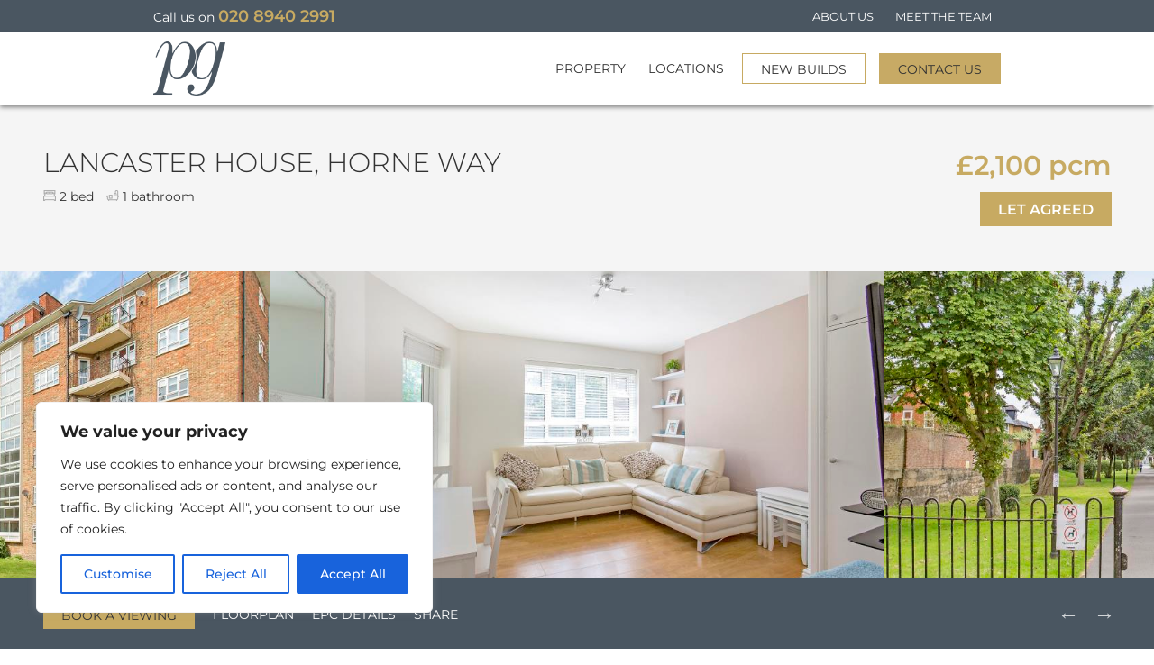

--- FILE ---
content_type: text/html; charset=UTF-8
request_url: https://www.parkgate.co.uk/property/lancaster-house-horne-way/
body_size: 25786
content:

<!DOCTYPE html>
<html lang="en-GB">
<head>

    <meta charset="UTF-8">
    <meta http-equiv="x-ua-compatible" content="ie=edge">
    <meta name="viewport" content="width=device-width, initial-scale=1">
    <meta name="google-site-verification" content="vo7PavXGcXqO4kwkLs1yb2XKeSzjWMtlJhKlPE2xcTI" />

    <meta name='robots' content='index, follow, max-image-preview:large, max-snippet:-1, max-video-preview:-1' />

	<!-- This site is optimized with the Yoast SEO plugin v26.6 - https://yoast.com/wordpress/plugins/seo/ -->
	<title>Lancaster House, Horne Way - Parkgate</title>
	<link rel="canonical" href="https://www.parkgate.co.uk/property/lancaster-house-horne-way/" />
	<meta property="og:locale" content="en_GB" />
	<meta property="og:type" content="article" />
	<meta property="og:title" content="Lancaster House, Horne Way - Parkgate" />
	<meta property="og:description" content="Parkgate presents this beautifully finished two double bedroom flat, which has been done to a neutral standard, situated in a quiet setting close to the River Thames and Putney Common.   Offering great access to everything Putney has to offer, including its numerous restaurants, cafes and shops. This first floor flat is located approximately 1 mile from the nearby transport links including Putney Bridge underground (District Line Zone 2), Putney Overground and bus routes.  Located in a purpose built block the flat briefly comprises: two double bedrooms, a sitting room (with a door onto the South facing balcony), separate kitchen and family bathroom. Finished to a greater specification than usual in contemporary neutral tones. Other advantages of this homely flat include part furnished, double glazing, storage and free (non-permit) on street parking. Please note, external building works are planned to take place this year, this will not affect the flat internally - please ask the agent for further information.  Coming part furnished, the property is available 15th August.  Useful Info: Council Tax (Wandsworth): Band C Deposit: 5 Weeks of the Agreed Rent Holding Deposit: 1 Week of the Agreed Rent" />
	<meta property="og:url" content="https://www.parkgate.co.uk/property/lancaster-house-horne-way/" />
	<meta property="og:site_name" content="Parkgate" />
	<meta property="article:modified_time" content="2026-01-22T02:44:19+00:00" />
	<meta property="og:image" content="https://www.parkgate.co.uk/wp-content/uploads/2017/07/df6c7934-dd85-43df-bd56-9c0344aaed2cL01-1.jpg" />
	<meta property="og:image:width" content="900" />
	<meta property="og:image:height" content="600" />
	<meta property="og:image:type" content="image/jpeg" />
	<meta name="twitter:card" content="summary_large_image" />
	<script type="application/ld+json" class="yoast-schema-graph">{"@context":"https://schema.org","@graph":[{"@type":["WebPage","RealEstateListing"],"@id":"https://www.parkgate.co.uk/property/lancaster-house-horne-way/","url":"https://www.parkgate.co.uk/property/lancaster-house-horne-way/","name":"Lancaster House, Horne Way - Parkgate","isPartOf":{"@id":"https://www.parkgate.co.uk/#website"},"primaryImageOfPage":{"@id":"https://www.parkgate.co.uk/property/lancaster-house-horne-way/#primaryimage"},"image":{"@id":"https://www.parkgate.co.uk/property/lancaster-house-horne-way/#primaryimage"},"thumbnailUrl":"https://www.parkgate.co.uk/wp-content/uploads/2017/07/df6c7934-dd85-43df-bd56-9c0344aaed2cL01-1.jpg","datePublished":"2017-07-24T10:52:04+00:00","dateModified":"2026-01-22T02:44:19+00:00","breadcrumb":{"@id":"https://www.parkgate.co.uk/property/lancaster-house-horne-way/#breadcrumb"},"inLanguage":"en-GB","potentialAction":[{"@type":"ReadAction","target":["https://www.parkgate.co.uk/property/lancaster-house-horne-way/"]}],"datePosted":"2025-05-13T11:24:57+00:00","offers":{"@type":"Offer","@id":"https://www.parkgate.co.uk/property/lancaster-house-horne-way/#/offer/14676","price":2100,"priceCurrency":"GBP","priceSpecification":{"@type":"UnitPriceSpecification","price":2100,"priceCurrency":"GBP","unitText":"pcm"},"businessFunction":"https://purl.org/goodrelations/v1#LeaseOut","itemOffered":{"@id":"https://www.parkgate.co.uk/property/lancaster-house-horne-way/#/residence/14676"},"url":"https://www.parkgate.co.uk/property/lancaster-house-horne-way/"},"mainEntity":{"@id":"https://www.parkgate.co.uk/property/lancaster-house-horne-way/#/residence/14676"}},{"@type":"ImageObject","inLanguage":"en-GB","@id":"https://www.parkgate.co.uk/property/lancaster-house-horne-way/#primaryimage","url":"https://www.parkgate.co.uk/wp-content/uploads/2017/07/df6c7934-dd85-43df-bd56-9c0344aaed2cL01-1.jpg","contentUrl":"https://www.parkgate.co.uk/wp-content/uploads/2017/07/df6c7934-dd85-43df-bd56-9c0344aaed2cL01-1.jpg","width":900,"height":600},{"@type":"BreadcrumbList","@id":"https://www.parkgate.co.uk/property/lancaster-house-horne-way/#breadcrumb","itemListElement":[{"@type":"ListItem","position":1,"name":"Home","item":"https://www.parkgate.co.uk/"},{"@type":"ListItem","position":2,"name":"Properties","item":"https://www.parkgate.co.uk/search-results/"},{"@type":"ListItem","position":3,"name":"Lancaster House, Horne Way"}]},{"@type":"WebSite","@id":"https://www.parkgate.co.uk/#website","url":"https://www.parkgate.co.uk/","name":"Parkgate","description":"Independent Estate Agents for Richmond, Putney, Twickenham, Sheen and Mortlake","potentialAction":[{"@type":"SearchAction","target":{"@type":"EntryPoint","urlTemplate":"https://www.parkgate.co.uk/?s={search_term_string}"},"query-input":{"@type":"PropertyValueSpecification","valueRequired":true,"valueName":"search_term_string"}}],"inLanguage":"en-GB"},{"@type":["Residence","SingleFamilyResidence"],"@id":"https://www.parkgate.co.uk/property/lancaster-house-horne-way/#/residence/14676","url":"https://www.parkgate.co.uk/property/lancaster-house-horne-way/","name":"Lancaster House, Horne Way","address":{"@type":"PostalAddress","streetAddress":"Horne Way","addressRegion":"Putney","postalCode":"SW15 1JB","addressCountry":"GB"},"geo":{"@type":"GeoCoordinates","latitude":51.4708275,"longitude":-0.2253751},"numberOfBedrooms":2,"numberOfBathroomsTotal":1,"image":["https://www.parkgate.co.uk/wp-content/uploads/2017/07/df6c7934-dd85-43df-bd56-9c0344aaed2cL01-1.jpg","https://www.parkgate.co.uk/wp-content/uploads/2017/07/df6c7934-dd85-43df-bd56-9c0344aaed2cL02-1.jpg","https://www.parkgate.co.uk/wp-content/uploads/2017/07/df6c7934-dd85-43df-bd56-9c0344aaed2cL03-1.jpg","https://www.parkgate.co.uk/wp-content/uploads/2017/07/df6c7934-dd85-43df-bd56-9c0344aaed2cL04-1.jpg","https://www.parkgate.co.uk/wp-content/uploads/2017/07/df6c7934-dd85-43df-bd56-9c0344aaed2cL05-1.jpg","https://www.parkgate.co.uk/wp-content/uploads/2017/07/df6c7934-dd85-43df-bd56-9c0344aaed2cL06-1.jpg","https://www.parkgate.co.uk/wp-content/uploads/2017/07/df6c7934-dd85-43df-bd56-9c0344aaed2cL07-1.jpg","https://www.parkgate.co.uk/wp-content/uploads/2017/07/df6c7934-dd85-43df-bd56-9c0344aaed2cL08-1.jpg","https://www.parkgate.co.uk/wp-content/uploads/2017/07/df6c7934-dd85-43df-bd56-9c0344aaed2cL09.jpg","https://www.parkgate.co.uk/wp-content/uploads/2017/07/df6c7934-dd85-43df-bd56-9c0344aaed2cL10-1.jpg","https://www.parkgate.co.uk/wp-content/uploads/2017/07/df6c7934-dd85-43df-bd56-9c0344aaed2cL11-1.jpg"]}]}</script>
	<!-- / Yoast SEO plugin. -->


<link rel='dns-prefetch' href='//fonts.googleapis.com' />
<link rel='dns-prefetch' href='//www.googletagmanager.com' />
<link rel='preconnect' href='https://fonts.gstatic.com' crossorigin />
<link rel="alternate" type="application/rss+xml" title="Parkgate &raquo; Feed" href="https://www.parkgate.co.uk/feed/" />
<link rel="alternate" type="application/rss+xml" title="Parkgate &raquo; Comments Feed" href="https://www.parkgate.co.uk/comments/feed/" />
<link rel="alternate" title="oEmbed (JSON)" type="application/json+oembed" href="https://www.parkgate.co.uk/wp-json/oembed/1.0/embed?url=https%3A%2F%2Fwww.parkgate.co.uk%2Fproperty%2Flancaster-house-horne-way%2F" />
<link rel="alternate" title="oEmbed (XML)" type="text/xml+oembed" href="https://www.parkgate.co.uk/wp-json/oembed/1.0/embed?url=https%3A%2F%2Fwww.parkgate.co.uk%2Fproperty%2Flancaster-house-horne-way%2F&#038;format=xml" />
		<!-- This site uses the Google Analytics by MonsterInsights plugin v9.11.1 - Using Analytics tracking - https://www.monsterinsights.com/ -->
		<!-- Note: MonsterInsights is not currently configured on this site. The site owner needs to authenticate with Google Analytics in the MonsterInsights settings panel. -->
					<!-- No tracking code set -->
				<!-- / Google Analytics by MonsterInsights -->
		<style id='wp-img-auto-sizes-contain-inline-css'>
img:is([sizes=auto i],[sizes^="auto," i]){contain-intrinsic-size:3000px 1500px}
/*# sourceURL=wp-img-auto-sizes-contain-inline-css */
</style>
<style id='wp-block-library-inline-css'>
:root{--wp-block-synced-color:#7a00df;--wp-block-synced-color--rgb:122,0,223;--wp-bound-block-color:var(--wp-block-synced-color);--wp-editor-canvas-background:#ddd;--wp-admin-theme-color:#007cba;--wp-admin-theme-color--rgb:0,124,186;--wp-admin-theme-color-darker-10:#006ba1;--wp-admin-theme-color-darker-10--rgb:0,107,160.5;--wp-admin-theme-color-darker-20:#005a87;--wp-admin-theme-color-darker-20--rgb:0,90,135;--wp-admin-border-width-focus:2px}@media (min-resolution:192dpi){:root{--wp-admin-border-width-focus:1.5px}}.wp-element-button{cursor:pointer}:root .has-very-light-gray-background-color{background-color:#eee}:root .has-very-dark-gray-background-color{background-color:#313131}:root .has-very-light-gray-color{color:#eee}:root .has-very-dark-gray-color{color:#313131}:root .has-vivid-green-cyan-to-vivid-cyan-blue-gradient-background{background:linear-gradient(135deg,#00d084,#0693e3)}:root .has-purple-crush-gradient-background{background:linear-gradient(135deg,#34e2e4,#4721fb 50%,#ab1dfe)}:root .has-hazy-dawn-gradient-background{background:linear-gradient(135deg,#faaca8,#dad0ec)}:root .has-subdued-olive-gradient-background{background:linear-gradient(135deg,#fafae1,#67a671)}:root .has-atomic-cream-gradient-background{background:linear-gradient(135deg,#fdd79a,#004a59)}:root .has-nightshade-gradient-background{background:linear-gradient(135deg,#330968,#31cdcf)}:root .has-midnight-gradient-background{background:linear-gradient(135deg,#020381,#2874fc)}:root{--wp--preset--font-size--normal:16px;--wp--preset--font-size--huge:42px}.has-regular-font-size{font-size:1em}.has-larger-font-size{font-size:2.625em}.has-normal-font-size{font-size:var(--wp--preset--font-size--normal)}.has-huge-font-size{font-size:var(--wp--preset--font-size--huge)}.has-text-align-center{text-align:center}.has-text-align-left{text-align:left}.has-text-align-right{text-align:right}.has-fit-text{white-space:nowrap!important}#end-resizable-editor-section{display:none}.aligncenter{clear:both}.items-justified-left{justify-content:flex-start}.items-justified-center{justify-content:center}.items-justified-right{justify-content:flex-end}.items-justified-space-between{justify-content:space-between}.screen-reader-text{border:0;clip-path:inset(50%);height:1px;margin:-1px;overflow:hidden;padding:0;position:absolute;width:1px;word-wrap:normal!important}.screen-reader-text:focus{background-color:#ddd;clip-path:none;color:#444;display:block;font-size:1em;height:auto;left:5px;line-height:normal;padding:15px 23px 14px;text-decoration:none;top:5px;width:auto;z-index:100000}html :where(.has-border-color){border-style:solid}html :where([style*=border-top-color]){border-top-style:solid}html :where([style*=border-right-color]){border-right-style:solid}html :where([style*=border-bottom-color]){border-bottom-style:solid}html :where([style*=border-left-color]){border-left-style:solid}html :where([style*=border-width]){border-style:solid}html :where([style*=border-top-width]){border-top-style:solid}html :where([style*=border-right-width]){border-right-style:solid}html :where([style*=border-bottom-width]){border-bottom-style:solid}html :where([style*=border-left-width]){border-left-style:solid}html :where(img[class*=wp-image-]){height:auto;max-width:100%}:where(figure){margin:0 0 1em}html :where(.is-position-sticky){--wp-admin--admin-bar--position-offset:var(--wp-admin--admin-bar--height,0px)}@media screen and (max-width:600px){html :where(.is-position-sticky){--wp-admin--admin-bar--position-offset:0px}}

/*# sourceURL=wp-block-library-inline-css */
</style><style id='global-styles-inline-css'>
:root{--wp--preset--aspect-ratio--square: 1;--wp--preset--aspect-ratio--4-3: 4/3;--wp--preset--aspect-ratio--3-4: 3/4;--wp--preset--aspect-ratio--3-2: 3/2;--wp--preset--aspect-ratio--2-3: 2/3;--wp--preset--aspect-ratio--16-9: 16/9;--wp--preset--aspect-ratio--9-16: 9/16;--wp--preset--color--black: #000000;--wp--preset--color--cyan-bluish-gray: #abb8c3;--wp--preset--color--white: #ffffff;--wp--preset--color--pale-pink: #f78da7;--wp--preset--color--vivid-red: #cf2e2e;--wp--preset--color--luminous-vivid-orange: #ff6900;--wp--preset--color--luminous-vivid-amber: #fcb900;--wp--preset--color--light-green-cyan: #7bdcb5;--wp--preset--color--vivid-green-cyan: #00d084;--wp--preset--color--pale-cyan-blue: #8ed1fc;--wp--preset--color--vivid-cyan-blue: #0693e3;--wp--preset--color--vivid-purple: #9b51e0;--wp--preset--color--primary: #C7AA62;--wp--preset--color--secondary: #4a5661;--wp--preset--color--orange: #f7941f;--wp--preset--color--gray: #718096;--wp--preset--color--light-gray: #f5f5f5;--wp--preset--color--text-gray: #323232;--wp--preset--gradient--vivid-cyan-blue-to-vivid-purple: linear-gradient(135deg,rgb(6,147,227) 0%,rgb(155,81,224) 100%);--wp--preset--gradient--light-green-cyan-to-vivid-green-cyan: linear-gradient(135deg,rgb(122,220,180) 0%,rgb(0,208,130) 100%);--wp--preset--gradient--luminous-vivid-amber-to-luminous-vivid-orange: linear-gradient(135deg,rgb(252,185,0) 0%,rgb(255,105,0) 100%);--wp--preset--gradient--luminous-vivid-orange-to-vivid-red: linear-gradient(135deg,rgb(255,105,0) 0%,rgb(207,46,46) 100%);--wp--preset--gradient--very-light-gray-to-cyan-bluish-gray: linear-gradient(135deg,rgb(238,238,238) 0%,rgb(169,184,195) 100%);--wp--preset--gradient--cool-to-warm-spectrum: linear-gradient(135deg,rgb(74,234,220) 0%,rgb(151,120,209) 20%,rgb(207,42,186) 40%,rgb(238,44,130) 60%,rgb(251,105,98) 80%,rgb(254,248,76) 100%);--wp--preset--gradient--blush-light-purple: linear-gradient(135deg,rgb(255,206,236) 0%,rgb(152,150,240) 100%);--wp--preset--gradient--blush-bordeaux: linear-gradient(135deg,rgb(254,205,165) 0%,rgb(254,45,45) 50%,rgb(107,0,62) 100%);--wp--preset--gradient--luminous-dusk: linear-gradient(135deg,rgb(255,203,112) 0%,rgb(199,81,192) 50%,rgb(65,88,208) 100%);--wp--preset--gradient--pale-ocean: linear-gradient(135deg,rgb(255,245,203) 0%,rgb(182,227,212) 50%,rgb(51,167,181) 100%);--wp--preset--gradient--electric-grass: linear-gradient(135deg,rgb(202,248,128) 0%,rgb(113,206,126) 100%);--wp--preset--gradient--midnight: linear-gradient(135deg,rgb(2,3,129) 0%,rgb(40,116,252) 100%);--wp--preset--font-size--small: 13px;--wp--preset--font-size--medium: 20px;--wp--preset--font-size--large: 36px;--wp--preset--font-size--x-large: 42px;--wp--preset--spacing--20: 0.44rem;--wp--preset--spacing--30: 0.67rem;--wp--preset--spacing--40: 1rem;--wp--preset--spacing--50: 1.5rem;--wp--preset--spacing--60: 2.25rem;--wp--preset--spacing--70: 3.38rem;--wp--preset--spacing--80: 5.06rem;--wp--preset--shadow--natural: 6px 6px 9px rgba(0, 0, 0, 0.2);--wp--preset--shadow--deep: 12px 12px 50px rgba(0, 0, 0, 0.4);--wp--preset--shadow--sharp: 6px 6px 0px rgba(0, 0, 0, 0.2);--wp--preset--shadow--outlined: 6px 6px 0px -3px rgb(255, 255, 255), 6px 6px rgb(0, 0, 0);--wp--preset--shadow--crisp: 6px 6px 0px rgb(0, 0, 0);}:root { --wp--style--global--content-size: 1215px;--wp--style--global--wide-size: 1500px; }:where(body) { margin: 0; }.wp-site-blocks > .alignleft { float: left; margin-right: 2em; }.wp-site-blocks > .alignright { float: right; margin-left: 2em; }.wp-site-blocks > .aligncenter { justify-content: center; margin-left: auto; margin-right: auto; }:where(.is-layout-flex){gap: 0.5em;}:where(.is-layout-grid){gap: 0.5em;}.is-layout-flow > .alignleft{float: left;margin-inline-start: 0;margin-inline-end: 2em;}.is-layout-flow > .alignright{float: right;margin-inline-start: 2em;margin-inline-end: 0;}.is-layout-flow > .aligncenter{margin-left: auto !important;margin-right: auto !important;}.is-layout-constrained > .alignleft{float: left;margin-inline-start: 0;margin-inline-end: 2em;}.is-layout-constrained > .alignright{float: right;margin-inline-start: 2em;margin-inline-end: 0;}.is-layout-constrained > .aligncenter{margin-left: auto !important;margin-right: auto !important;}.is-layout-constrained > :where(:not(.alignleft):not(.alignright):not(.alignfull)){max-width: var(--wp--style--global--content-size);margin-left: auto !important;margin-right: auto !important;}.is-layout-constrained > .alignwide{max-width: var(--wp--style--global--wide-size);}body .is-layout-flex{display: flex;}.is-layout-flex{flex-wrap: wrap;align-items: center;}.is-layout-flex > :is(*, div){margin: 0;}body .is-layout-grid{display: grid;}.is-layout-grid > :is(*, div){margin: 0;}body{padding-top: 0px;padding-right: 0px;padding-bottom: 0px;padding-left: 0px;}a:where(:not(.wp-element-button)){text-decoration: underline;}:root :where(.wp-element-button, .wp-block-button__link){background-color: #32373c;border-width: 0;color: #fff;font-family: inherit;font-size: inherit;font-style: inherit;font-weight: inherit;letter-spacing: inherit;line-height: inherit;padding-top: calc(0.667em + 2px);padding-right: calc(1.333em + 2px);padding-bottom: calc(0.667em + 2px);padding-left: calc(1.333em + 2px);text-decoration: none;text-transform: inherit;}.has-black-color{color: var(--wp--preset--color--black) !important;}.has-cyan-bluish-gray-color{color: var(--wp--preset--color--cyan-bluish-gray) !important;}.has-white-color{color: var(--wp--preset--color--white) !important;}.has-pale-pink-color{color: var(--wp--preset--color--pale-pink) !important;}.has-vivid-red-color{color: var(--wp--preset--color--vivid-red) !important;}.has-luminous-vivid-orange-color{color: var(--wp--preset--color--luminous-vivid-orange) !important;}.has-luminous-vivid-amber-color{color: var(--wp--preset--color--luminous-vivid-amber) !important;}.has-light-green-cyan-color{color: var(--wp--preset--color--light-green-cyan) !important;}.has-vivid-green-cyan-color{color: var(--wp--preset--color--vivid-green-cyan) !important;}.has-pale-cyan-blue-color{color: var(--wp--preset--color--pale-cyan-blue) !important;}.has-vivid-cyan-blue-color{color: var(--wp--preset--color--vivid-cyan-blue) !important;}.has-vivid-purple-color{color: var(--wp--preset--color--vivid-purple) !important;}.has-primary-color{color: var(--wp--preset--color--primary) !important;}.has-secondary-color{color: var(--wp--preset--color--secondary) !important;}.has-orange-color{color: var(--wp--preset--color--orange) !important;}.has-gray-color{color: var(--wp--preset--color--gray) !important;}.has-light-gray-color{color: var(--wp--preset--color--light-gray) !important;}.has-text-gray-color{color: var(--wp--preset--color--text-gray) !important;}.has-black-background-color{background-color: var(--wp--preset--color--black) !important;}.has-cyan-bluish-gray-background-color{background-color: var(--wp--preset--color--cyan-bluish-gray) !important;}.has-white-background-color{background-color: var(--wp--preset--color--white) !important;}.has-pale-pink-background-color{background-color: var(--wp--preset--color--pale-pink) !important;}.has-vivid-red-background-color{background-color: var(--wp--preset--color--vivid-red) !important;}.has-luminous-vivid-orange-background-color{background-color: var(--wp--preset--color--luminous-vivid-orange) !important;}.has-luminous-vivid-amber-background-color{background-color: var(--wp--preset--color--luminous-vivid-amber) !important;}.has-light-green-cyan-background-color{background-color: var(--wp--preset--color--light-green-cyan) !important;}.has-vivid-green-cyan-background-color{background-color: var(--wp--preset--color--vivid-green-cyan) !important;}.has-pale-cyan-blue-background-color{background-color: var(--wp--preset--color--pale-cyan-blue) !important;}.has-vivid-cyan-blue-background-color{background-color: var(--wp--preset--color--vivid-cyan-blue) !important;}.has-vivid-purple-background-color{background-color: var(--wp--preset--color--vivid-purple) !important;}.has-primary-background-color{background-color: var(--wp--preset--color--primary) !important;}.has-secondary-background-color{background-color: var(--wp--preset--color--secondary) !important;}.has-orange-background-color{background-color: var(--wp--preset--color--orange) !important;}.has-gray-background-color{background-color: var(--wp--preset--color--gray) !important;}.has-light-gray-background-color{background-color: var(--wp--preset--color--light-gray) !important;}.has-text-gray-background-color{background-color: var(--wp--preset--color--text-gray) !important;}.has-black-border-color{border-color: var(--wp--preset--color--black) !important;}.has-cyan-bluish-gray-border-color{border-color: var(--wp--preset--color--cyan-bluish-gray) !important;}.has-white-border-color{border-color: var(--wp--preset--color--white) !important;}.has-pale-pink-border-color{border-color: var(--wp--preset--color--pale-pink) !important;}.has-vivid-red-border-color{border-color: var(--wp--preset--color--vivid-red) !important;}.has-luminous-vivid-orange-border-color{border-color: var(--wp--preset--color--luminous-vivid-orange) !important;}.has-luminous-vivid-amber-border-color{border-color: var(--wp--preset--color--luminous-vivid-amber) !important;}.has-light-green-cyan-border-color{border-color: var(--wp--preset--color--light-green-cyan) !important;}.has-vivid-green-cyan-border-color{border-color: var(--wp--preset--color--vivid-green-cyan) !important;}.has-pale-cyan-blue-border-color{border-color: var(--wp--preset--color--pale-cyan-blue) !important;}.has-vivid-cyan-blue-border-color{border-color: var(--wp--preset--color--vivid-cyan-blue) !important;}.has-vivid-purple-border-color{border-color: var(--wp--preset--color--vivid-purple) !important;}.has-primary-border-color{border-color: var(--wp--preset--color--primary) !important;}.has-secondary-border-color{border-color: var(--wp--preset--color--secondary) !important;}.has-orange-border-color{border-color: var(--wp--preset--color--orange) !important;}.has-gray-border-color{border-color: var(--wp--preset--color--gray) !important;}.has-light-gray-border-color{border-color: var(--wp--preset--color--light-gray) !important;}.has-text-gray-border-color{border-color: var(--wp--preset--color--text-gray) !important;}.has-vivid-cyan-blue-to-vivid-purple-gradient-background{background: var(--wp--preset--gradient--vivid-cyan-blue-to-vivid-purple) !important;}.has-light-green-cyan-to-vivid-green-cyan-gradient-background{background: var(--wp--preset--gradient--light-green-cyan-to-vivid-green-cyan) !important;}.has-luminous-vivid-amber-to-luminous-vivid-orange-gradient-background{background: var(--wp--preset--gradient--luminous-vivid-amber-to-luminous-vivid-orange) !important;}.has-luminous-vivid-orange-to-vivid-red-gradient-background{background: var(--wp--preset--gradient--luminous-vivid-orange-to-vivid-red) !important;}.has-very-light-gray-to-cyan-bluish-gray-gradient-background{background: var(--wp--preset--gradient--very-light-gray-to-cyan-bluish-gray) !important;}.has-cool-to-warm-spectrum-gradient-background{background: var(--wp--preset--gradient--cool-to-warm-spectrum) !important;}.has-blush-light-purple-gradient-background{background: var(--wp--preset--gradient--blush-light-purple) !important;}.has-blush-bordeaux-gradient-background{background: var(--wp--preset--gradient--blush-bordeaux) !important;}.has-luminous-dusk-gradient-background{background: var(--wp--preset--gradient--luminous-dusk) !important;}.has-pale-ocean-gradient-background{background: var(--wp--preset--gradient--pale-ocean) !important;}.has-electric-grass-gradient-background{background: var(--wp--preset--gradient--electric-grass) !important;}.has-midnight-gradient-background{background: var(--wp--preset--gradient--midnight) !important;}.has-small-font-size{font-size: var(--wp--preset--font-size--small) !important;}.has-medium-font-size{font-size: var(--wp--preset--font-size--medium) !important;}.has-large-font-size{font-size: var(--wp--preset--font-size--large) !important;}.has-x-large-font-size{font-size: var(--wp--preset--font-size--x-large) !important;}
/*# sourceURL=global-styles-inline-css */
</style>

<link rel='stylesheet' id='contact-form-7-css' href='https://www.parkgate.co.uk/wp-content/plugins/contact-form-7/includes/css/styles.css?ver=6.1.4' media='all' />
<link rel='stylesheet' id='wpa-css-css' href='https://www.parkgate.co.uk/wp-content/plugins/honeypot/includes/css/wpa.css?ver=2.3.04' media='all' />
<link rel='stylesheet' id='propertyhive_fancybox_css-css' href='//www.parkgate.co.uk/wp-content/plugins/propertyhive/assets/css/jquery.fancybox.css?ver=3.5.7' media='all' />
<link rel='stylesheet' id='flexslider_css-css' href='//www.parkgate.co.uk/wp-content/plugins/propertyhive/assets/css/flexslider.css?ver=2.7.2' media='all' />
<link rel='stylesheet' id='multiselect-css' href='//www.parkgate.co.uk/wp-content/plugins/propertyhive/assets/css/jquery.multiselect.css?ver=2.4.18' media='all' />
<link rel='stylesheet' id='propertyhive-general-css' href='//www.parkgate.co.uk/wp-content/plugins/propertyhive/assets/css/propertyhive.css?ver=2.1.14' media='all' />
<link rel='stylesheet' id='magnific-css' href='https://www.parkgate.co.uk/wp-content/plugins/shortcode-gallery-for-matterport-showcase/magnific.css?ver=1.1.0' media='all' />
<link rel='stylesheet' id='wp-matterport-css' href='https://www.parkgate.co.uk/wp-content/plugins/shortcode-gallery-for-matterport-showcase/wp-matterport.css?ver=2.2.2' media='all' />
<link rel='stylesheet' id='redux-extendify-styles-css' href='https://www.parkgate.co.uk/wp-content/plugins/slick-popup/libs/admin/redux-framework/redux-core/assets/css/extendify-utilities.css?ver=4.4.5' media='all' />
<link rel='stylesheet' id='dashicons-css' href='https://www.parkgate.co.uk/wp-includes/css/dashicons.min.css?ver=6.9' media='all' />
<link rel='stylesheet' id='grw-public-main-css-css' href='https://www.parkgate.co.uk/wp-content/plugins/widget-google-reviews/assets/css/public-main.css?ver=6.9.1' media='all' />
<link rel='stylesheet' id='splite-animate-css' href='https://www.parkgate.co.uk/wp-content/plugins/slick-popup/libs/css/animate.css?ver=6.9' media='all' />
<link rel='stylesheet' id='splite-css-css' href='https://www.parkgate.co.uk/wp-content/plugins/slick-popup/libs/css/styles.css?ver=6.9' media='all' />
<link rel='stylesheet' id='cf7cf-style-css' href='https://www.parkgate.co.uk/wp-content/plugins/cf7-conditional-fields/style.css?ver=2.6.7' media='all' />
<link rel='stylesheet' id='origin-css' href='https://www.parkgate.co.uk/wp-content/themes/origin-theme-2022/assets/dist/main.css?ver=1769028639' media='all' />
<link rel="preload" as="style" href="https://fonts.googleapis.com/css?family=Open%20Sans:700%7CNoto%20Sans&#038;display=swap&#038;ver=1765370588" /><link rel="stylesheet" href="https://fonts.googleapis.com/css?family=Open%20Sans:700%7CNoto%20Sans&#038;display=swap&#038;ver=1765370588" media="print" onload="this.media='all'"><noscript><link rel="stylesheet" href="https://fonts.googleapis.com/css?family=Open%20Sans:700%7CNoto%20Sans&#038;display=swap&#038;ver=1765370588" /></noscript><script id="cookie-law-info-js-extra">
var _ckyConfig = {"_ipData":[],"_assetsURL":"https://www.parkgate.co.uk/wp-content/plugins/cookie-law-info/lite/frontend/images/","_publicURL":"https://www.parkgate.co.uk","_expiry":"365","_categories":[{"name":"Necessary","slug":"necessary","isNecessary":true,"ccpaDoNotSell":true,"cookies":[],"active":true,"defaultConsent":{"gdpr":true,"ccpa":true}},{"name":"Functional","slug":"functional","isNecessary":false,"ccpaDoNotSell":true,"cookies":[],"active":true,"defaultConsent":{"gdpr":false,"ccpa":false}},{"name":"Analytics","slug":"analytics","isNecessary":false,"ccpaDoNotSell":true,"cookies":[],"active":true,"defaultConsent":{"gdpr":false,"ccpa":false}},{"name":"Performance","slug":"performance","isNecessary":false,"ccpaDoNotSell":true,"cookies":[],"active":true,"defaultConsent":{"gdpr":false,"ccpa":false}},{"name":"Advertisement","slug":"advertisement","isNecessary":false,"ccpaDoNotSell":true,"cookies":[],"active":true,"defaultConsent":{"gdpr":false,"ccpa":false}}],"_activeLaw":"gdpr","_rootDomain":"","_block":"1","_showBanner":"1","_bannerConfig":{"settings":{"type":"box","preferenceCenterType":"popup","position":"bottom-left","applicableLaw":"gdpr"},"behaviours":{"reloadBannerOnAccept":false,"loadAnalyticsByDefault":false,"animations":{"onLoad":"animate","onHide":"sticky"}},"config":{"revisitConsent":{"status":true,"tag":"revisit-consent","position":"bottom-left","meta":{"url":"#"},"styles":{"background-color":"#0056A7"},"elements":{"title":{"type":"text","tag":"revisit-consent-title","status":true,"styles":{"color":"#0056a7"}}}},"preferenceCenter":{"toggle":{"status":true,"tag":"detail-category-toggle","type":"toggle","states":{"active":{"styles":{"background-color":"#1863DC"}},"inactive":{"styles":{"background-color":"#D0D5D2"}}}}},"categoryPreview":{"status":false,"toggle":{"status":true,"tag":"detail-category-preview-toggle","type":"toggle","states":{"active":{"styles":{"background-color":"#1863DC"}},"inactive":{"styles":{"background-color":"#D0D5D2"}}}}},"videoPlaceholder":{"status":true,"styles":{"background-color":"#000000","border-color":"#000000","color":"#ffffff"}},"readMore":{"status":false,"tag":"readmore-button","type":"link","meta":{"noFollow":true,"newTab":true},"styles":{"color":"#1863DC","background-color":"transparent","border-color":"transparent"}},"showMore":{"status":true,"tag":"show-desc-button","type":"button","styles":{"color":"#1863DC"}},"showLess":{"status":true,"tag":"hide-desc-button","type":"button","styles":{"color":"#1863DC"}},"alwaysActive":{"status":true,"tag":"always-active","styles":{"color":"#008000"}},"manualLinks":{"status":true,"tag":"manual-links","type":"link","styles":{"color":"#1863DC"}},"auditTable":{"status":true},"optOption":{"status":true,"toggle":{"status":true,"tag":"optout-option-toggle","type":"toggle","states":{"active":{"styles":{"background-color":"#1863dc"}},"inactive":{"styles":{"background-color":"#FFFFFF"}}}}}}},"_version":"3.3.9.1","_logConsent":"1","_tags":[{"tag":"accept-button","styles":{"color":"#FFFFFF","background-color":"#1863DC","border-color":"#1863DC"}},{"tag":"reject-button","styles":{"color":"#1863DC","background-color":"transparent","border-color":"#1863DC"}},{"tag":"settings-button","styles":{"color":"#1863DC","background-color":"transparent","border-color":"#1863DC"}},{"tag":"readmore-button","styles":{"color":"#1863DC","background-color":"transparent","border-color":"transparent"}},{"tag":"donotsell-button","styles":{"color":"#1863DC","background-color":"transparent","border-color":"transparent"}},{"tag":"show-desc-button","styles":{"color":"#1863DC"}},{"tag":"hide-desc-button","styles":{"color":"#1863DC"}},{"tag":"cky-always-active","styles":[]},{"tag":"cky-link","styles":[]},{"tag":"accept-button","styles":{"color":"#FFFFFF","background-color":"#1863DC","border-color":"#1863DC"}},{"tag":"revisit-consent","styles":{"background-color":"#0056A7"}}],"_shortCodes":[{"key":"cky_readmore","content":"\u003Ca href=\"#\" class=\"cky-policy\" aria-label=\"Cookie Policy\" target=\"_blank\" rel=\"noopener\" data-cky-tag=\"readmore-button\"\u003ECookie Policy\u003C/a\u003E","tag":"readmore-button","status":false,"attributes":{"rel":"nofollow","target":"_blank"}},{"key":"cky_show_desc","content":"\u003Cbutton class=\"cky-show-desc-btn\" data-cky-tag=\"show-desc-button\" aria-label=\"Show more\"\u003EShow more\u003C/button\u003E","tag":"show-desc-button","status":true,"attributes":[]},{"key":"cky_hide_desc","content":"\u003Cbutton class=\"cky-show-desc-btn\" data-cky-tag=\"hide-desc-button\" aria-label=\"Show less\"\u003EShow less\u003C/button\u003E","tag":"hide-desc-button","status":true,"attributes":[]},{"key":"cky_optout_show_desc","content":"[cky_optout_show_desc]","tag":"optout-show-desc-button","status":true,"attributes":[]},{"key":"cky_optout_hide_desc","content":"[cky_optout_hide_desc]","tag":"optout-hide-desc-button","status":true,"attributes":[]},{"key":"cky_category_toggle_label","content":"[cky_{{status}}_category_label] [cky_preference_{{category_slug}}_title]","tag":"","status":true,"attributes":[]},{"key":"cky_enable_category_label","content":"Enable","tag":"","status":true,"attributes":[]},{"key":"cky_disable_category_label","content":"Disable","tag":"","status":true,"attributes":[]},{"key":"cky_video_placeholder","content":"\u003Cdiv class=\"video-placeholder-normal\" data-cky-tag=\"video-placeholder\" id=\"[UNIQUEID]\"\u003E\u003Cp class=\"video-placeholder-text-normal\" data-cky-tag=\"placeholder-title\"\u003EPlease accept cookies to access this content\u003C/p\u003E\u003C/div\u003E","tag":"","status":true,"attributes":[]},{"key":"cky_enable_optout_label","content":"Enable","tag":"","status":true,"attributes":[]},{"key":"cky_disable_optout_label","content":"Disable","tag":"","status":true,"attributes":[]},{"key":"cky_optout_toggle_label","content":"[cky_{{status}}_optout_label] [cky_optout_option_title]","tag":"","status":true,"attributes":[]},{"key":"cky_optout_option_title","content":"Do Not Sell or Share My Personal Information","tag":"","status":true,"attributes":[]},{"key":"cky_optout_close_label","content":"Close","tag":"","status":true,"attributes":[]},{"key":"cky_preference_close_label","content":"Close","tag":"","status":true,"attributes":[]}],"_rtl":"","_language":"en","_providersToBlock":[]};
var _ckyStyles = {"css":".cky-overlay{background: #000000; opacity: 0.4; position: fixed; top: 0; left: 0; width: 100%; height: 100%; z-index: 99999999;}.cky-hide{display: none;}.cky-btn-revisit-wrapper{display: flex; align-items: center; justify-content: center; background: #0056a7; width: 45px; height: 45px; border-radius: 50%; position: fixed; z-index: 999999; cursor: pointer;}.cky-revisit-bottom-left{bottom: 15px; left: 15px;}.cky-revisit-bottom-right{bottom: 15px; right: 15px;}.cky-btn-revisit-wrapper .cky-btn-revisit{display: flex; align-items: center; justify-content: center; background: none; border: none; cursor: pointer; position: relative; margin: 0; padding: 0;}.cky-btn-revisit-wrapper .cky-btn-revisit img{max-width: fit-content; margin: 0; height: 30px; width: 30px;}.cky-revisit-bottom-left:hover::before{content: attr(data-tooltip); position: absolute; background: #4e4b66; color: #ffffff; left: calc(100% + 7px); font-size: 12px; line-height: 16px; width: max-content; padding: 4px 8px; border-radius: 4px;}.cky-revisit-bottom-left:hover::after{position: absolute; content: \"\"; border: 5px solid transparent; left: calc(100% + 2px); border-left-width: 0; border-right-color: #4e4b66;}.cky-revisit-bottom-right:hover::before{content: attr(data-tooltip); position: absolute; background: #4e4b66; color: #ffffff; right: calc(100% + 7px); font-size: 12px; line-height: 16px; width: max-content; padding: 4px 8px; border-radius: 4px;}.cky-revisit-bottom-right:hover::after{position: absolute; content: \"\"; border: 5px solid transparent; right: calc(100% + 2px); border-right-width: 0; border-left-color: #4e4b66;}.cky-revisit-hide{display: none;}.cky-consent-container{position: fixed; width: 440px; box-sizing: border-box; z-index: 9999999; border-radius: 6px;}.cky-consent-container .cky-consent-bar{background: #ffffff; border: 1px solid; padding: 20px 26px; box-shadow: 0 -1px 10px 0 #acabab4d; border-radius: 6px;}.cky-box-bottom-left{bottom: 40px; left: 40px;}.cky-box-bottom-right{bottom: 40px; right: 40px;}.cky-box-top-left{top: 40px; left: 40px;}.cky-box-top-right{top: 40px; right: 40px;}.cky-custom-brand-logo-wrapper .cky-custom-brand-logo{width: 100px; height: auto; margin: 0 0 12px 0;}.cky-notice .cky-title{color: #212121; font-weight: 700; font-size: 18px; line-height: 24px; margin: 0 0 12px 0;}.cky-notice-des *,.cky-preference-content-wrapper *,.cky-accordion-header-des *,.cky-gpc-wrapper .cky-gpc-desc *{font-size: 14px;}.cky-notice-des{color: #212121; font-size: 14px; line-height: 24px; font-weight: 400;}.cky-notice-des img{height: 25px; width: 25px;}.cky-consent-bar .cky-notice-des p,.cky-gpc-wrapper .cky-gpc-desc p,.cky-preference-body-wrapper .cky-preference-content-wrapper p,.cky-accordion-header-wrapper .cky-accordion-header-des p,.cky-cookie-des-table li div:last-child p{color: inherit; margin-top: 0; overflow-wrap: break-word;}.cky-notice-des P:last-child,.cky-preference-content-wrapper p:last-child,.cky-cookie-des-table li div:last-child p:last-child,.cky-gpc-wrapper .cky-gpc-desc p:last-child{margin-bottom: 0;}.cky-notice-des a.cky-policy,.cky-notice-des button.cky-policy{font-size: 14px; color: #1863dc; white-space: nowrap; cursor: pointer; background: transparent; border: 1px solid; text-decoration: underline;}.cky-notice-des button.cky-policy{padding: 0;}.cky-notice-des a.cky-policy:focus-visible,.cky-notice-des button.cky-policy:focus-visible,.cky-preference-content-wrapper .cky-show-desc-btn:focus-visible,.cky-accordion-header .cky-accordion-btn:focus-visible,.cky-preference-header .cky-btn-close:focus-visible,.cky-switch input[type=\"checkbox\"]:focus-visible,.cky-footer-wrapper a:focus-visible,.cky-btn:focus-visible{outline: 2px solid #1863dc; outline-offset: 2px;}.cky-btn:focus:not(:focus-visible),.cky-accordion-header .cky-accordion-btn:focus:not(:focus-visible),.cky-preference-content-wrapper .cky-show-desc-btn:focus:not(:focus-visible),.cky-btn-revisit-wrapper .cky-btn-revisit:focus:not(:focus-visible),.cky-preference-header .cky-btn-close:focus:not(:focus-visible),.cky-consent-bar .cky-banner-btn-close:focus:not(:focus-visible){outline: 0;}button.cky-show-desc-btn:not(:hover):not(:active){color: #1863dc; background: transparent;}button.cky-accordion-btn:not(:hover):not(:active),button.cky-banner-btn-close:not(:hover):not(:active),button.cky-btn-revisit:not(:hover):not(:active),button.cky-btn-close:not(:hover):not(:active){background: transparent;}.cky-consent-bar button:hover,.cky-modal.cky-modal-open button:hover,.cky-consent-bar button:focus,.cky-modal.cky-modal-open button:focus{text-decoration: none;}.cky-notice-btn-wrapper{display: flex; justify-content: flex-start; align-items: center; flex-wrap: wrap; margin-top: 16px;}.cky-notice-btn-wrapper .cky-btn{text-shadow: none; box-shadow: none;}.cky-btn{flex: auto; max-width: 100%; font-size: 14px; font-family: inherit; line-height: 24px; padding: 8px; font-weight: 500; margin: 0 8px 0 0; border-radius: 2px; cursor: pointer; text-align: center; text-transform: none; min-height: 0;}.cky-btn:hover{opacity: 0.8;}.cky-btn-customize{color: #1863dc; background: transparent; border: 2px solid #1863dc;}.cky-btn-reject{color: #1863dc; background: transparent; border: 2px solid #1863dc;}.cky-btn-accept{background: #1863dc; color: #ffffff; border: 2px solid #1863dc;}.cky-btn:last-child{margin-right: 0;}@media (max-width: 576px){.cky-box-bottom-left{bottom: 0; left: 0;}.cky-box-bottom-right{bottom: 0; right: 0;}.cky-box-top-left{top: 0; left: 0;}.cky-box-top-right{top: 0; right: 0;}}@media (max-width: 440px){.cky-box-bottom-left, .cky-box-bottom-right, .cky-box-top-left, .cky-box-top-right{width: 100%; max-width: 100%;}.cky-consent-container .cky-consent-bar{padding: 20px 0;}.cky-custom-brand-logo-wrapper, .cky-notice .cky-title, .cky-notice-des, .cky-notice-btn-wrapper{padding: 0 24px;}.cky-notice-des{max-height: 40vh; overflow-y: scroll;}.cky-notice-btn-wrapper{flex-direction: column; margin-top: 0;}.cky-btn{width: 100%; margin: 10px 0 0 0;}.cky-notice-btn-wrapper .cky-btn-customize{order: 2;}.cky-notice-btn-wrapper .cky-btn-reject{order: 3;}.cky-notice-btn-wrapper .cky-btn-accept{order: 1; margin-top: 16px;}}@media (max-width: 352px){.cky-notice .cky-title{font-size: 16px;}.cky-notice-des *{font-size: 12px;}.cky-notice-des, .cky-btn{font-size: 12px;}}.cky-modal.cky-modal-open{display: flex; visibility: visible; -webkit-transform: translate(-50%, -50%); -moz-transform: translate(-50%, -50%); -ms-transform: translate(-50%, -50%); -o-transform: translate(-50%, -50%); transform: translate(-50%, -50%); top: 50%; left: 50%; transition: all 1s ease;}.cky-modal{box-shadow: 0 32px 68px rgba(0, 0, 0, 0.3); margin: 0 auto; position: fixed; max-width: 100%; background: #ffffff; top: 50%; box-sizing: border-box; border-radius: 6px; z-index: 999999999; color: #212121; -webkit-transform: translate(-50%, 100%); -moz-transform: translate(-50%, 100%); -ms-transform: translate(-50%, 100%); -o-transform: translate(-50%, 100%); transform: translate(-50%, 100%); visibility: hidden; transition: all 0s ease;}.cky-preference-center{max-height: 79vh; overflow: hidden; width: 845px; overflow: hidden; flex: 1 1 0; display: flex; flex-direction: column; border-radius: 6px;}.cky-preference-header{display: flex; align-items: center; justify-content: space-between; padding: 22px 24px; border-bottom: 1px solid;}.cky-preference-header .cky-preference-title{font-size: 18px; font-weight: 700; line-height: 24px;}.cky-preference-header .cky-btn-close{margin: 0; cursor: pointer; vertical-align: middle; padding: 0; background: none; border: none; width: 24px; height: 24px; min-height: 0; line-height: 0; text-shadow: none; box-shadow: none;}.cky-preference-header .cky-btn-close img{margin: 0; height: 10px; width: 10px;}.cky-preference-body-wrapper{padding: 0 24px; flex: 1; overflow: auto; box-sizing: border-box;}.cky-preference-content-wrapper,.cky-gpc-wrapper .cky-gpc-desc{font-size: 14px; line-height: 24px; font-weight: 400; padding: 12px 0;}.cky-preference-content-wrapper{border-bottom: 1px solid;}.cky-preference-content-wrapper img{height: 25px; width: 25px;}.cky-preference-content-wrapper .cky-show-desc-btn{font-size: 14px; font-family: inherit; color: #1863dc; text-decoration: none; line-height: 24px; padding: 0; margin: 0; white-space: nowrap; cursor: pointer; background: transparent; border-color: transparent; text-transform: none; min-height: 0; text-shadow: none; box-shadow: none;}.cky-accordion-wrapper{margin-bottom: 10px;}.cky-accordion{border-bottom: 1px solid;}.cky-accordion:last-child{border-bottom: none;}.cky-accordion .cky-accordion-item{display: flex; margin-top: 10px;}.cky-accordion .cky-accordion-body{display: none;}.cky-accordion.cky-accordion-active .cky-accordion-body{display: block; padding: 0 22px; margin-bottom: 16px;}.cky-accordion-header-wrapper{cursor: pointer; width: 100%;}.cky-accordion-item .cky-accordion-header{display: flex; justify-content: space-between; align-items: center;}.cky-accordion-header .cky-accordion-btn{font-size: 16px; font-family: inherit; color: #212121; line-height: 24px; background: none; border: none; font-weight: 700; padding: 0; margin: 0; cursor: pointer; text-transform: none; min-height: 0; text-shadow: none; box-shadow: none;}.cky-accordion-header .cky-always-active{color: #008000; font-weight: 600; line-height: 24px; font-size: 14px;}.cky-accordion-header-des{font-size: 14px; line-height: 24px; margin: 10px 0 16px 0;}.cky-accordion-chevron{margin-right: 22px; position: relative; cursor: pointer;}.cky-accordion-chevron-hide{display: none;}.cky-accordion .cky-accordion-chevron i::before{content: \"\"; position: absolute; border-right: 1.4px solid; border-bottom: 1.4px solid; border-color: inherit; height: 6px; width: 6px; -webkit-transform: rotate(-45deg); -moz-transform: rotate(-45deg); -ms-transform: rotate(-45deg); -o-transform: rotate(-45deg); transform: rotate(-45deg); transition: all 0.2s ease-in-out; top: 8px;}.cky-accordion.cky-accordion-active .cky-accordion-chevron i::before{-webkit-transform: rotate(45deg); -moz-transform: rotate(45deg); -ms-transform: rotate(45deg); -o-transform: rotate(45deg); transform: rotate(45deg);}.cky-audit-table{background: #f4f4f4; border-radius: 6px;}.cky-audit-table .cky-empty-cookies-text{color: inherit; font-size: 12px; line-height: 24px; margin: 0; padding: 10px;}.cky-audit-table .cky-cookie-des-table{font-size: 12px; line-height: 24px; font-weight: normal; padding: 15px 10px; border-bottom: 1px solid; border-bottom-color: inherit; margin: 0;}.cky-audit-table .cky-cookie-des-table:last-child{border-bottom: none;}.cky-audit-table .cky-cookie-des-table li{list-style-type: none; display: flex; padding: 3px 0;}.cky-audit-table .cky-cookie-des-table li:first-child{padding-top: 0;}.cky-cookie-des-table li div:first-child{width: 100px; font-weight: 600; word-break: break-word; word-wrap: break-word;}.cky-cookie-des-table li div:last-child{flex: 1; word-break: break-word; word-wrap: break-word; margin-left: 8px;}.cky-footer-shadow{display: block; width: 100%; height: 40px; background: linear-gradient(180deg, rgba(255, 255, 255, 0) 0%, #ffffff 100%); position: absolute; bottom: calc(100% - 1px);}.cky-footer-wrapper{position: relative;}.cky-prefrence-btn-wrapper{display: flex; flex-wrap: wrap; align-items: center; justify-content: center; padding: 22px 24px; border-top: 1px solid;}.cky-prefrence-btn-wrapper .cky-btn{flex: auto; max-width: 100%; text-shadow: none; box-shadow: none;}.cky-btn-preferences{color: #1863dc; background: transparent; border: 2px solid #1863dc;}.cky-preference-header,.cky-preference-body-wrapper,.cky-preference-content-wrapper,.cky-accordion-wrapper,.cky-accordion,.cky-accordion-wrapper,.cky-footer-wrapper,.cky-prefrence-btn-wrapper{border-color: inherit;}@media (max-width: 845px){.cky-modal{max-width: calc(100% - 16px);}}@media (max-width: 576px){.cky-modal{max-width: 100%;}.cky-preference-center{max-height: 100vh;}.cky-prefrence-btn-wrapper{flex-direction: column;}.cky-accordion.cky-accordion-active .cky-accordion-body{padding-right: 0;}.cky-prefrence-btn-wrapper .cky-btn{width: 100%; margin: 10px 0 0 0;}.cky-prefrence-btn-wrapper .cky-btn-reject{order: 3;}.cky-prefrence-btn-wrapper .cky-btn-accept{order: 1; margin-top: 0;}.cky-prefrence-btn-wrapper .cky-btn-preferences{order: 2;}}@media (max-width: 425px){.cky-accordion-chevron{margin-right: 15px;}.cky-notice-btn-wrapper{margin-top: 0;}.cky-accordion.cky-accordion-active .cky-accordion-body{padding: 0 15px;}}@media (max-width: 352px){.cky-preference-header .cky-preference-title{font-size: 16px;}.cky-preference-header{padding: 16px 24px;}.cky-preference-content-wrapper *, .cky-accordion-header-des *{font-size: 12px;}.cky-preference-content-wrapper, .cky-preference-content-wrapper .cky-show-more, .cky-accordion-header .cky-always-active, .cky-accordion-header-des, .cky-preference-content-wrapper .cky-show-desc-btn, .cky-notice-des a.cky-policy{font-size: 12px;}.cky-accordion-header .cky-accordion-btn{font-size: 14px;}}.cky-switch{display: flex;}.cky-switch input[type=\"checkbox\"]{position: relative; width: 44px; height: 24px; margin: 0; background: #d0d5d2; -webkit-appearance: none; border-radius: 50px; cursor: pointer; outline: 0; border: none; top: 0;}.cky-switch input[type=\"checkbox\"]:checked{background: #1863dc;}.cky-switch input[type=\"checkbox\"]:before{position: absolute; content: \"\"; height: 20px; width: 20px; left: 2px; bottom: 2px; border-radius: 50%; background-color: white; -webkit-transition: 0.4s; transition: 0.4s; margin: 0;}.cky-switch input[type=\"checkbox\"]:after{display: none;}.cky-switch input[type=\"checkbox\"]:checked:before{-webkit-transform: translateX(20px); -ms-transform: translateX(20px); transform: translateX(20px);}@media (max-width: 425px){.cky-switch input[type=\"checkbox\"]{width: 38px; height: 21px;}.cky-switch input[type=\"checkbox\"]:before{height: 17px; width: 17px;}.cky-switch input[type=\"checkbox\"]:checked:before{-webkit-transform: translateX(17px); -ms-transform: translateX(17px); transform: translateX(17px);}}.cky-consent-bar .cky-banner-btn-close{position: absolute; right: 9px; top: 5px; background: none; border: none; cursor: pointer; padding: 0; margin: 0; min-height: 0; line-height: 0; height: 24px; width: 24px; text-shadow: none; box-shadow: none;}.cky-consent-bar .cky-banner-btn-close img{height: 9px; width: 9px; margin: 0;}.cky-notice-group{font-size: 14px; line-height: 24px; font-weight: 400; color: #212121;}.cky-notice-btn-wrapper .cky-btn-do-not-sell{font-size: 14px; line-height: 24px; padding: 6px 0; margin: 0; font-weight: 500; background: none; border-radius: 2px; border: none; cursor: pointer; text-align: left; color: #1863dc; background: transparent; border-color: transparent; box-shadow: none; text-shadow: none;}.cky-consent-bar .cky-banner-btn-close:focus-visible,.cky-notice-btn-wrapper .cky-btn-do-not-sell:focus-visible,.cky-opt-out-btn-wrapper .cky-btn:focus-visible,.cky-opt-out-checkbox-wrapper input[type=\"checkbox\"].cky-opt-out-checkbox:focus-visible{outline: 2px solid #1863dc; outline-offset: 2px;}@media (max-width: 440px){.cky-consent-container{width: 100%;}}@media (max-width: 352px){.cky-notice-des a.cky-policy, .cky-notice-btn-wrapper .cky-btn-do-not-sell{font-size: 12px;}}.cky-opt-out-wrapper{padding: 12px 0;}.cky-opt-out-wrapper .cky-opt-out-checkbox-wrapper{display: flex; align-items: center;}.cky-opt-out-checkbox-wrapper .cky-opt-out-checkbox-label{font-size: 16px; font-weight: 700; line-height: 24px; margin: 0 0 0 12px; cursor: pointer;}.cky-opt-out-checkbox-wrapper input[type=\"checkbox\"].cky-opt-out-checkbox{background-color: #ffffff; border: 1px solid black; width: 20px; height: 18.5px; margin: 0; -webkit-appearance: none; position: relative; display: flex; align-items: center; justify-content: center; border-radius: 2px; cursor: pointer;}.cky-opt-out-checkbox-wrapper input[type=\"checkbox\"].cky-opt-out-checkbox:checked{background-color: #1863dc; border: none;}.cky-opt-out-checkbox-wrapper input[type=\"checkbox\"].cky-opt-out-checkbox:checked::after{left: 6px; bottom: 4px; width: 7px; height: 13px; border: solid #ffffff; border-width: 0 3px 3px 0; border-radius: 2px; -webkit-transform: rotate(45deg); -ms-transform: rotate(45deg); transform: rotate(45deg); content: \"\"; position: absolute; box-sizing: border-box;}.cky-opt-out-checkbox-wrapper.cky-disabled .cky-opt-out-checkbox-label,.cky-opt-out-checkbox-wrapper.cky-disabled input[type=\"checkbox\"].cky-opt-out-checkbox{cursor: no-drop;}.cky-gpc-wrapper{margin: 0 0 0 32px;}.cky-footer-wrapper .cky-opt-out-btn-wrapper{display: flex; flex-wrap: wrap; align-items: center; justify-content: center; padding: 22px 24px;}.cky-opt-out-btn-wrapper .cky-btn{flex: auto; max-width: 100%; text-shadow: none; box-shadow: none;}.cky-opt-out-btn-wrapper .cky-btn-cancel{border: 1px solid #dedfe0; background: transparent; color: #858585;}.cky-opt-out-btn-wrapper .cky-btn-confirm{background: #1863dc; color: #ffffff; border: 1px solid #1863dc;}@media (max-width: 352px){.cky-opt-out-checkbox-wrapper .cky-opt-out-checkbox-label{font-size: 14px;}.cky-gpc-wrapper .cky-gpc-desc, .cky-gpc-wrapper .cky-gpc-desc *{font-size: 12px;}.cky-opt-out-checkbox-wrapper input[type=\"checkbox\"].cky-opt-out-checkbox{width: 16px; height: 16px;}.cky-opt-out-checkbox-wrapper input[type=\"checkbox\"].cky-opt-out-checkbox:checked::after{left: 5px; bottom: 4px; width: 3px; height: 9px;}.cky-gpc-wrapper{margin: 0 0 0 28px;}}.video-placeholder-youtube{background-size: 100% 100%; background-position: center; background-repeat: no-repeat; background-color: #b2b0b059; position: relative; display: flex; align-items: center; justify-content: center; max-width: 100%;}.video-placeholder-text-youtube{text-align: center; align-items: center; padding: 10px 16px; background-color: #000000cc; color: #ffffff; border: 1px solid; border-radius: 2px; cursor: pointer;}.video-placeholder-normal{background-image: url(\"/wp-content/plugins/cookie-law-info/lite/frontend/images/placeholder.svg\"); background-size: 80px; background-position: center; background-repeat: no-repeat; background-color: #b2b0b059; position: relative; display: flex; align-items: flex-end; justify-content: center; max-width: 100%;}.video-placeholder-text-normal{align-items: center; padding: 10px 16px; text-align: center; border: 1px solid; border-radius: 2px; cursor: pointer;}.cky-rtl{direction: rtl; text-align: right;}.cky-rtl .cky-banner-btn-close{left: 9px; right: auto;}.cky-rtl .cky-notice-btn-wrapper .cky-btn:last-child{margin-right: 8px;}.cky-rtl .cky-notice-btn-wrapper .cky-btn:first-child{margin-right: 0;}.cky-rtl .cky-notice-btn-wrapper{margin-left: 0; margin-right: 15px;}.cky-rtl .cky-prefrence-btn-wrapper .cky-btn{margin-right: 8px;}.cky-rtl .cky-prefrence-btn-wrapper .cky-btn:first-child{margin-right: 0;}.cky-rtl .cky-accordion .cky-accordion-chevron i::before{border: none; border-left: 1.4px solid; border-top: 1.4px solid; left: 12px;}.cky-rtl .cky-accordion.cky-accordion-active .cky-accordion-chevron i::before{-webkit-transform: rotate(-135deg); -moz-transform: rotate(-135deg); -ms-transform: rotate(-135deg); -o-transform: rotate(-135deg); transform: rotate(-135deg);}@media (max-width: 768px){.cky-rtl .cky-notice-btn-wrapper{margin-right: 0;}}@media (max-width: 576px){.cky-rtl .cky-notice-btn-wrapper .cky-btn:last-child{margin-right: 0;}.cky-rtl .cky-prefrence-btn-wrapper .cky-btn{margin-right: 0;}.cky-rtl .cky-accordion.cky-accordion-active .cky-accordion-body{padding: 0 22px 0 0;}}@media (max-width: 425px){.cky-rtl .cky-accordion.cky-accordion-active .cky-accordion-body{padding: 0 15px 0 0;}}.cky-rtl .cky-opt-out-btn-wrapper .cky-btn{margin-right: 12px;}.cky-rtl .cky-opt-out-btn-wrapper .cky-btn:first-child{margin-right: 0;}.cky-rtl .cky-opt-out-checkbox-wrapper .cky-opt-out-checkbox-label{margin: 0 12px 0 0;}"};
//# sourceURL=cookie-law-info-js-extra
</script>
<script src="https://www.parkgate.co.uk/wp-content/plugins/cookie-law-info/lite/frontend/js/script.min.js?ver=3.3.9.1" id="cookie-law-info-js"></script>
<script src="https://www.parkgate.co.uk/wp-includes/js/jquery/jquery.min.js?ver=3.7.1" id="jquery-core-js"></script>
<script src="https://www.parkgate.co.uk/wp-includes/js/jquery/jquery-migrate.min.js?ver=3.4.1" id="jquery-migrate-js"></script>
<script defer="defer" src="https://www.parkgate.co.uk/wp-content/plugins/widget-google-reviews/assets/js/public-main.js?ver=6.9.1" id="grw-public-main-js-js"></script>
<script id="origin-main-js-extra">
var origin = {"ajaxurl":"https://www.parkgate.co.uk/wp-admin/admin-ajax.php"};
//# sourceURL=origin-main-js-extra
</script>
<script src="https://www.parkgate.co.uk/wp-content/themes/origin-theme-2022/assets/dist/main.js?ver=0b5838942b693a746c95" id="origin-main-js"></script>
<script src="https://www.parkgate.co.uk/wp-content/plugins/slick-popup/libs/js/jquery.nicescroll.min.js?ver=6.9" id="nicescroll-js-js"></script>
<script src="https://www.parkgate.co.uk/wp-content/plugins/slick-popup/libs/js/custom.js?ver=6.9" id="splite-js-js"></script>
<link rel="https://api.w.org/" href="https://www.parkgate.co.uk/wp-json/" /><link rel="alternate" title="JSON" type="application/json" href="https://www.parkgate.co.uk/wp-json/wp/v2/property/14676" /><link rel="EditURI" type="application/rsd+xml" title="RSD" href="https://www.parkgate.co.uk/xmlrpc.php?rsd" />
<meta name="generator" content="WordPress 6.9" />
<meta name="generator" content="PropertyHive 2.1.14" />
<link rel='shortlink' href='https://www.parkgate.co.uk/?p=14676' />
<style id="cky-style-inline">[data-cky-tag]{visibility:hidden;}</style><meta name="generator" content="Site Kit by Google 1.168.0" /><!-- Google Tag Manager -->
<script>(function(w,d,s,l,i){w[l]=w[l]||[];w[l].push({'gtm.start':
new Date().getTime(),event:'gtm.js'});var f=d.getElementsByTagName(s)[0],
j=d.createElement(s),dl=l!='dataLayer'?'&l='+l:'';j.async=true;j.src=
'https://www.googletagmanager.com/gtm.js?id='+i+dl;f.parentNode.insertBefore(j,f);
})(window,document,'script','dataLayer','GTM-WWNTKGJ6');</script>
<!-- End Google Tag Manager -->
<script src="https://analytics.ahrefs.com/analytics.js" data-key="PYe2/BvLZO1YzYXyU30iNg" async></script>

<!-- Meta Pixel Code -->

<script>

!function(f,b,e,v,n,t,s)

{if(f.fbq)return;n=f.fbq=function(){n.callMethod?

n.callMethod.apply(n,arguments):n.queue.push(arguments)};

if(!f._fbq)f._fbq=n;n.push=n;n.loaded=!0;n.version='2.0';

n.queue=[];t=b.createElement(e);t.async=!0;

t.src=v;s=b.getElementsByTagName(e)[0];

s.parentNode.insertBefore(t,s)}(window, document,'script',

'https://connect.facebook.net/en_US/fbevents.js');

fbq('init', '583847534741366');

fbq('track', 'PageView');

</script>

<noscript><img height="1" width="1" style="display:none"

src=https://www.facebook.com/tr?id=583847534741366&ev=PageView&noscript=1

/></noscript>

<!-- End Meta Pixel Code -->		<script type="text/javascript">
				(function(c,l,a,r,i,t,y){
					c[a]=c[a]||function(){(c[a].q=c[a].q||[]).push(arguments)};t=l.createElement(r);t.async=1;
					t.src="https://www.clarity.ms/tag/"+i+"?ref=wordpress";y=l.getElementsByTagName(r)[0];y.parentNode.insertBefore(t,y);
				})(window, document, "clarity", "script", "lfl2b7gur9");
		</script>
		<style type="text/css">
                /* SEARCH RESULTS CSS */
.propertyhive ul.properties li { box-sizing:border-box; width:32%; margin-left:2%; border-bottom:0; clear:none !important; }
.propertyhive ul.properties li:nth-child(3n+1) { clear:left !important; margin-left:0; }

@media (max-width:990px) {
	.propertyhive ul.properties li.first { clear:none !important; } 
	.propertyhive ul.properties li { width:49%; margin-left:2%; }
	.propertyhive ul.properties li:nth-child(3n+1) { clear:none !important; margin-left:2%; }
	.propertyhive ul.properties li:nth-child(2n+1) { clear:left !important; margin-left:0; }
}

@media (max-width:590px) {
	.propertyhive ul.properties li { clear:both !important; float:none !important; width:100% !important; margin-left:0 !important; }
}

/* CSS SPECIFIC TO CARD LAYOUT */
.propertyhive ul.properties li .thumbnail { float:none; width:100%; }
.propertyhive ul.properties li .thumbnail img { width:100%; }
.propertyhive ul.properties li .details { float:none; width:100%; }
                </style><link rel="alternate" type="application/rss+xml"  title="Latest Properties" href="https://www.parkgate.co.uk/search-results/feed/" /><meta name="generator" content="Redux 4.4.5" /><!-- Schema optimized by Schema Pro --><script type="application/ld+json">{"@context":"https://schema.org","@type":"Review","reviewBody":null,"datePublished":"2017-07-24T11:52:04","author":{"@type":"Person"}}</script><!-- / Schema optimized by Schema Pro --><!-- site-navigation-element Schema optimized by Schema Pro --><script type="application/ld+json">{"@context":"https:\/\/schema.org","@graph":[{"@context":"https:\/\/schema.org","@type":"SiteNavigationElement","id":"site-navigation","name":"Property","url":"#"},{"@context":"https:\/\/schema.org","@type":"SiteNavigationElement","id":"site-navigation","name":"Locations","url":"#"},{"@context":"https:\/\/schema.org","@type":"SiteNavigationElement","id":"site-navigation","name":"New Builds","url":"https:\/\/www.parkgate.co.uk\/wandsworth-mills\/"},{"@context":"https:\/\/schema.org","@type":"SiteNavigationElement","id":"site-navigation","name":"Contact Us","url":"https:\/\/www.parkgate.co.uk\/contact\/"}]}</script><!-- / site-navigation-element Schema optimized by Schema Pro --><link rel="llms-sitemap" href="https://www.parkgate.co.uk/llms.txt" />
			<style id="wpsp-style-frontend"></style>
			<link rel="icon" href="https://www.parkgate.co.uk/wp-content/uploads/2024/01/cropped-Parkgate-Favicon-520px-32x32.png" sizes="32x32" />
<link rel="icon" href="https://www.parkgate.co.uk/wp-content/uploads/2024/01/cropped-Parkgate-Favicon-520px-192x192.png" sizes="192x192" />
<link rel="apple-touch-icon" href="https://www.parkgate.co.uk/wp-content/uploads/2024/01/cropped-Parkgate-Favicon-520px-180x180.png" />
<meta name="msapplication-TileImage" content="https://www.parkgate.co.uk/wp-content/uploads/2024/01/cropped-Parkgate-Favicon-520px-270x270.png" />
<style>/*AUTO REFRESH*/.autorefreshbuttonenabled a{background:green !important;color:white !important;}.autorefreshbuttonpaused a{background:orange !important;color:white !important;}.autorefreshbuttondisabled a{background:red !important;color:white !important;}/*.autorefreshbuttonenabled a:after{content:" ON";}.autorefreshbuttondisabled a:after{content:" OFF";}*/</style>		<style id="wp-custom-css">
			.gutenberg iframe{
	max-width: 100% !important;
}
.find-us{
		background: #f5f5f5;
    padding: 60px;
}
.find-us .find-field{
	text-align: center;
}
.find-us input{
    border: 0px;
    font-size: 16px;
    padding: 10px 10px;
    min-height: 46px;
		color: #c7aa62;
}
.find-us textarea{
    border: 0px;
    font-size: 16px;
    padding: 10px 10px;	
		width: 100%;
}
.find-us .wpcf7-submit{
		background-color: #c7aa62;
    color: #323232;
    transition: all .3s ease;
    padding: 14px 32px;
    font-size: 16px;
    font-weight: 500;
}
.find-us .wpcf7-submit:hover{
		background-color: #4a5661;
    color: #c7aa62;
}
.spaint-font .elementor-widget-container h2{
	font-family: septimusregular;
}
.spaint-font .elementor-widget-container p{
	font-family: septimusregular;
}
.spaint-font .elementor-widget-container p a{
	color: #ffffff;
}
.footer_contactus{
	display: none;
}
@media screen and (min-width: 992px) {
    .navbar__nav>li:last-child a {
        border: 1px solid #c7aa62;
        background: #C7AA65;
    }	
	.navbar__nav>li.new-builds{
		margin-left: 15px;
	}
	.navbar__nav>li.new-builds a {
        border: 1px solid #c7aa62;
    }
}
@media (max-width: 640px){
	.find-us{
			padding: 20px;
	}
}
@media (max-width: 767px) {
    .google-review .elfsight-app-69711c87-78b7-46b0-a4a5-5ba58f9740a5 {
        transform: scale(.7);
        transform-origin: bottom left;
        position: fixed;
        bottom: 0;
        z-index: 999;
    }
	.footer_contactus{
		    position: fixed;
    bottom: 30px;
    left: 60px;
    z-index: 1;
		display: block; 
	}
	.footer_contactus a{
		    background: #c7aa65;
    text-decoration: none;
    padding: 8px 12px;
    border-radius: 4px;
    text-transform: uppercase;
    font-weight: 600;
    font-size: 14px;
	}
}		</style>
		<style id="splite_opts-dynamic-css" title="dynamic-css" class="redux-options-output">{color:#EFEFEF;}</style>
            <script type="text/javascript" src="https://platform-api.sharethis.com/js/sharethis.js#property=65b1839efbfe1600199c5dc3&product=inline-share-buttons&source=platform" async="async"></script>
    
</head>
<body class="wp-singular property-template-default single single-property postid-14676 wp-embed-responsive wp-theme-origin-theme-2022 propertyhive propertyhive-page availability-let-agreed property_type-flat furnished-part-furnished department-residential-lettings on-market-yes featured-no office-69 wp-schema-pro-2.10.5">

    <!-- Google Tag Manager (noscript) -->
<noscript><iframe src="https://www.googletagmanager.com/ns.html?id=GTM-WWNTKGJ6"
height="0" width="0" style="display:none;visibility:hidden"></iframe></noscript>
<!-- End Google Tag Manager (noscript) --><a href="#main" class="skip-link">Skip to content</a>
    <div class="offcanvas offcanvas--desktop">
    <p class="close">X Close</p>

    <div class="offcanvas__main-nav"><ul id="menu-main-navigation" class="navbar__nav"><li id="menu-item-39" class="property offcanvas--item menu-item menu-item-type-custom menu-item-object-custom"><a href="#">Property</a></li>
<li id="menu-item-40" class="locations offcanvas--item menu-item menu-item-type-custom menu-item-object-custom"><a href="#">Locations</a></li>
<li id="menu-item-17219" class="new-builds menu-item menu-item-type-post_type menu-item-object-page"><a href="https://www.parkgate.co.uk/wandsworth-mills/">New Builds</a></li>
<li id="menu-item-20700" class="header-contact menu-item menu-item-type-post_type menu-item-object-page"><a href="https://www.parkgate.co.uk/contact/">Contact Us</a></li>
</ul></div>
    <div data-menu="property" class="offcanvas__property-menu offcanvas__menu">
        <p class="offcanvas__title">Sales & Lettings</p>
        <div class="menu-primary-properties-container"><ul id="menu-primary-properties" class="menu"><li id="menu-item-64" class="menu-item menu-item-type-post_type menu-item-object-page menu-item-has-children menu-item-64"><a href="https://www.parkgate.co.uk/properties-for-sale/">Properties for Sale</a>
<ul class="sub-menu">
	<li id="menu-item-21662" class="menu-item menu-item-type-post_type menu-item-object-page menu-item-21662"><a href="https://www.parkgate.co.uk/properties-for-sale/richmond/">Richmond</a></li>
</ul>
</li>
<li id="menu-item-63" class="menu-item menu-item-type-post_type menu-item-object-page menu-item-63"><a href="https://www.parkgate.co.uk/properties-for-rent/">Properties for Rent</a></li>
<li id="menu-item-62" class="menu-item menu-item-type-post_type menu-item-object-page menu-item-62"><a href="https://www.parkgate.co.uk/landlords/">Landlords</a></li>
<li id="menu-item-61" class="menu-item menu-item-type-post_type menu-item-object-page menu-item-61"><a href="https://www.parkgate.co.uk/tenants/">Tenants</a></li>
</ul></div>    </div>

    <div data-menu="locations" class="offcanvas__locations-menu offcanvas__menu ">
        <p class="offcanvas__title">Locations</p>
        <div class="menu-primary-locations-container"><ul id="menu-primary-locations" class="menu"><li id="menu-item-951" class="menu-item menu-item-type-post_type menu-item-object-page menu-item-951"><a href="https://www.parkgate.co.uk/locations/richmond/">Richmond</a></li>
<li id="menu-item-950" class="menu-item menu-item-type-post_type menu-item-object-page menu-item-950"><a href="https://www.parkgate.co.uk/locations/putney/">Putney</a></li>
<li id="menu-item-952" class="menu-item menu-item-type-post_type menu-item-object-page menu-item-952"><a href="https://www.parkgate.co.uk/locations/sheen-mortlake/">Sheen &#038; Mortlake</a></li>
<li id="menu-item-954" class="menu-item menu-item-type-post_type menu-item-object-page menu-item-954"><a href="https://www.parkgate.co.uk/locations/twickenham/">Twickenham</a></li>
</ul></div>    </div>

    <div class="offcanvas__menu">
        <p class="offcanvas__title">Help & Advice</p>
        <div class="menu-help-advice-container"><ul id="menu-help-advice" class="menu"><li id="menu-item-52" class="menu-item menu-item-type-post_type menu-item-object-page menu-item-52"><a href="https://www.parkgate.co.uk/selling-a-property/">Selling a Property</a></li>
<li id="menu-item-51" class="menu-item menu-item-type-post_type menu-item-object-page menu-item-51"><a href="https://www.parkgate.co.uk/buying-a-property/">Buying a Property</a></li>
<li id="menu-item-50" class="menu-item menu-item-type-post_type menu-item-object-page menu-item-50"><a href="https://www.parkgate.co.uk/mortgage-calculator/">Mortgage Calculator</a></li>
<li id="menu-item-49" class="menu-item menu-item-type-post_type menu-item-object-page menu-item-49"><a href="https://www.parkgate.co.uk/stamp-duty-calculator/">Stamp Duty Calculator</a></li>
</ul></div>    </div>

    <div class="offcanvas__contact">
        <p class="offcanvas__title">Contact Us</p>
        <p class="offcanvas__address offcanvas__contact-item">Address. 8 Eton Street, Richmond, London TW9 1EE</p>
        <p class="offcanvas__tel offcanvas__contact-item">Phone. <a href="tel:020 8940 2991">020 8940 2991</a></p>
        <p class="offcanvas__email offcanvas__contact-item">Email. <a href="/cdn-cgi/l/email-protection#442d2a222b043425362f232530216a272b6a312f"><span class="__cf_email__" data-cfemail="563f383039162637243d3137223378353978233d">[email&#160;protected]</span></a></p>
    </div>

    <div class="offcanvas__socials">
        <ul class="social-media__menu">
            <li class="social-media__item social-media--facebook">
                            <a href="https://www.facebook.com/ParkgateEstateAgents" class="social-media__link" >
                            <span class="sr">facebook</span>
                <svg id="Layer_2" xmlns="http://www.w3.org/2000/svg" viewBox="0 0 283.46 283.46"><defs><style>.cls-1{fill:#ccd53d;stroke-width:0px;}</style></defs><g id="Layer_1-2"><path class="cls-1" d="m141.73,0C63.46,0,0,63.46,0,141.73s63.46,141.73,141.73,141.73,141.73-63.46,141.73-141.73S220.01,0,141.73,0Zm34.51,90.9c-4.33-.07-8.66-.03-12.98-.02-5.76.02-9.21,2.98-9.57,8.68-.29,4.57-.08,9.17-.18,13.76-.04,1.63.93,1.52,2.01,1.52,6.58-.01,13.16.07,19.73-.05,1.93-.03,2.57.41,2.35,2.44-.83,7.65-1.54,15.32-2.19,22.99-.15,1.73-.94,2.06-2.49,2.04-5.19-.08-10.38-.06-15.58-.02-3.73.02-3.37-.55-3.37,3.26-.02,23.89-.05,47.78.05,71.67.01,2.52-.63,3.15-3.13,3.1-8.91-.16-17.83-.17-26.74,0-2.51.05-2.93-.8-2.91-3.04.1-12.03.05-24.06.05-36.09s-.05-24.41.04-36.61c.02-2.06-.56-2.7-2.62-2.62-3.8.15-7.62-.02-11.42.07-1.54.04-2.11-.39-2.09-2.02.08-7.61.07-15.23,0-22.85-.01-1.46.43-1.95,1.91-1.91,3.89.09,7.8-.11,11.68.08,2.25.11,2.72-.69,2.67-2.78-.14-5.8-.14-11.6,0-17.4.15-7.08,2.05-13.69,6.27-19.44,5.34-7.29,12.92-10.62,21.67-11.01,8.99-.4,18-.18,27-.27,1.25-.01,1.63.43,1.62,1.65-.04,7.7-.05,15.41,0,23.11.01,1.37-.43,1.79-1.78,1.77Z"/></g></svg>                            </a>
                    </li>
            <li class="social-media__item social-media--instagram">
                            <a href="https://www.instagram.com/parkgateestateagents/" class="social-media__link" >
                            <span class="sr">instagram</span>
                <svg id="Layer_2" xmlns="http://www.w3.org/2000/svg" viewBox="0 0 283.46 283.46"><defs><style>.cls-1{fill:#ccd53d;stroke-width:0px;}</style></defs><g id="Layer_1-2"><path class="cls-1" d="m175.46,78.52h-67.45c-16.5,0-29.87,13.37-29.87,29.87v67.45c0,16.5,13.37,29.87,29.87,29.87h67.45c16.5,0,29.87-13.37,29.87-29.87v-67.45c0-16.5-13.37-29.87-29.87-29.87Zm-33.72,104.05c-22.34,0-40.45-18.11-40.45-40.45s18.11-40.45,40.45-40.45,40.45,18.11,40.45,40.45-18.11,40.45-40.45,40.45Zm41.8-73.02c-5.2,0-9.42-4.22-9.42-9.42s4.22-9.42,9.42-9.42,9.42,4.22,9.42,9.42-4.22,9.42-9.42,9.42Z"/><circle class="cls-1" cx="141.73" cy="142.12" r="26.22" transform="translate(-23.08 27.57) rotate(-10.28)"/><path class="cls-1" d="m141.73,0C63.46,0,0,63.46,0,141.73s63.46,141.73,141.73,141.73,141.73-63.46,141.73-141.73S220.01,0,141.73,0Zm77.95,174.69c0,24.85-20.15,45-45,45h-65.91c-24.85,0-45-20.15-45-45v-65.91c0-24.85,20.15-45,45-45h65.91c24.85,0,45,20.15,45,45v65.91Z"/></g></svg>                            </a>
                    </li>
            <li class="social-media__item social-media--linkedin">
                            <a href="https://www.linkedin.com/company/parkgate-estates-richmond-limited/" class="social-media__link" >
                            <span class="sr">linkedin</span>
                <svg id="Layer_2" xmlns="http://www.w3.org/2000/svg" viewBox="0 0 283.46 283.46"><defs><style>.cls-1{fill:#ccd53d;stroke-width:0px;}</style></defs><g id="Layer_1-2"><path class="cls-1" d="m141.73,0C63.46,0,0,63.46,0,141.73s63.46,141.73,141.73,141.73,141.73-63.46,141.73-141.73S220.01,0,141.73,0Zm-39.93,206.2c-9.54-.13-19.08-.1-28.62-.02-1.77.01-2.37-.43-2.37-2.29.05-32.01.04-64.02,0-96.03,0-1.67.4-2.23,2.15-2.21,9.72.08,19.43.09,29.15,0,1.94-.02,2.24.69,2.23,2.4-.06,15.96-.03,31.92-.04,47.89,0,15.87-.03,31.75.04,47.62,0,1.97-.39,2.67-2.54,2.64Zm4.11-126.89c-2.29,8.98-11.58,14.15-22.3,12.41-11.39-1.85-17.73-12.96-13.54-23.7,2.62-6.71,9.32-10.77,17.75-10.76,12.8.01,21.12,10.15,18.08,22.04Zm116.2,126.88c-9.46-.11-18.92-.11-28.38,0-2.07.02-2.6-.57-2.59-2.6.08-16.84.05-33.67.03-50.5,0-3.83-.27-7.63-1.34-11.33-3.45-11.88-16.97-16.06-26.6-8.15-5.2,4.27-7.24,9.91-7.2,16.55.08,15.88.02,31.76.02,47.64,0,2.08-.12,4.17.04,6.24.13,1.8-.6,2.15-2.23,2.14-9.63-.06-19.26-.07-28.9,0-1.75.01-2.38-.34-2.36-2.26.14-14.31.2-28.64.2-42.95,0-17.62-.03-35.23-.16-52.85-.01-1.93.39-2.5,2.38-2.48,9.63.11,19.26.09,28.9.01,1.73-.02,2.22.51,2.16,2.19-.12,3.63-.04,7.27-.04,11.56.64-.69.9-.91,1.08-1.17,8.79-12.83,21.34-16.6,35.99-14.34,16.93,2.61,27.76,14.45,30.52,32.58.66,4.3.98,8.62.98,12.96-.01,18.05-.04,36.1.04,54.15.01,2.03-.49,2.63-2.57,2.6Z"/></g></svg>                            </a>
                    </li>
            <li class="social-media__item social-media--twitter">
                            <a href="https://twitter.com/ParkgateEstates" class="social-media__link" >
                            <span class="sr">twitter</span>
                <svg id="Layer_2" xmlns="http://www.w3.org/2000/svg" viewBox="0 0 283.46 283.46"><defs><style>.cls-1{fill:#ccd53d;stroke-width:0px;}</style></defs><g id="Layer_1-2"><polygon class="cls-1" points="85.86 80.62 177.27 202.85 197.97 202.85 106.56 80.62 85.86 80.62"/><path class="cls-1" d="m141.73,0C63.46,0,0,63.46,0,141.73s63.46,141.73,141.73,141.73,141.73-63.46,141.73-141.73S220.01,0,141.73,0Zm30.66,212.6l-41.62-55.65-51.51,55.65h-13.24l58.83-63.56-58.47-78.17h45.06l38.33,51.25,47.44-51.25h13.24l-54.76,59.16,61.76,82.57h-45.06Z"/></g></svg>                            </a>
                    </li>
    </ul>
    </div>

</div>    <div class="offcanvas offcanvas--mobile">

    <div class="offcanvas__menu">
        <p class="offcanvas__title">Sales & Lettings</p>
        <div class="menu-primary-properties-container"><ul id="menu-primary-properties-1" class="menu"><li class="menu-item menu-item-type-post_type menu-item-object-page menu-item-has-children menu-item-64"><a href="https://www.parkgate.co.uk/properties-for-sale/">Properties for Sale</a>
<ul class="sub-menu">
	<li class="menu-item menu-item-type-post_type menu-item-object-page menu-item-21662"><a href="https://www.parkgate.co.uk/properties-for-sale/richmond/">Richmond</a></li>
</ul>
</li>
<li class="menu-item menu-item-type-post_type menu-item-object-page menu-item-63"><a href="https://www.parkgate.co.uk/properties-for-rent/">Properties for Rent</a></li>
<li class="menu-item menu-item-type-post_type menu-item-object-page menu-item-62"><a href="https://www.parkgate.co.uk/landlords/">Landlords</a></li>
<li class="menu-item menu-item-type-post_type menu-item-object-page menu-item-61"><a href="https://www.parkgate.co.uk/tenants/">Tenants</a></li>
</ul></div>    </div>

    <div class="offcanvas__menu">
        <p class="offcanvas__title">Help & Advice</p>
        <div class="menu-help-advice-container"><ul id="menu-help-advice-1" class="menu"><li class="menu-item menu-item-type-post_type menu-item-object-page menu-item-52"><a href="https://www.parkgate.co.uk/selling-a-property/">Selling a Property</a></li>
<li class="menu-item menu-item-type-post_type menu-item-object-page menu-item-51"><a href="https://www.parkgate.co.uk/buying-a-property/">Buying a Property</a></li>
<li class="menu-item menu-item-type-post_type menu-item-object-page menu-item-50"><a href="https://www.parkgate.co.uk/mortgage-calculator/">Mortgage Calculator</a></li>
<li class="menu-item menu-item-type-post_type menu-item-object-page menu-item-49"><a href="https://www.parkgate.co.uk/stamp-duty-calculator/">Stamp Duty Calculator</a></li>
</ul></div>    </div>

    <div class="offcanvas__menu">
        <p class="offcanvas__title">Locations</p>
        <div class="menu-primary-locations-container"><ul id="menu-primary-locations-1" class="menu"><li class="menu-item menu-item-type-post_type menu-item-object-page menu-item-951"><a href="https://www.parkgate.co.uk/locations/richmond/">Richmond</a></li>
<li class="menu-item menu-item-type-post_type menu-item-object-page menu-item-950"><a href="https://www.parkgate.co.uk/locations/putney/">Putney</a></li>
<li class="menu-item menu-item-type-post_type menu-item-object-page menu-item-952"><a href="https://www.parkgate.co.uk/locations/sheen-mortlake/">Sheen &#038; Mortlake</a></li>
<li class="menu-item menu-item-type-post_type menu-item-object-page menu-item-954"><a href="https://www.parkgate.co.uk/locations/twickenham/">Twickenham</a></li>
</ul></div>    </div>

    <div class="offcanvas__menu">
        <p class="offcanvas__title">About us</p>
        <div class="menu-about-us-container"><ul id="menu-about-us" class="menu"><li id="menu-item-1459" class="menu-item menu-item-type-post_type menu-item-object-page menu-item-1459"><a href="https://www.parkgate.co.uk/why-parkgate/">Why Parkgate?</a></li>
<li id="menu-item-1460" class="menu-item menu-item-type-post_type menu-item-object-page menu-item-1460"><a href="https://www.parkgate.co.uk/meet-the-team/">Meet the Team</a></li>
</ul></div>    </div>

    <div class="offcanvas__contact">
        <p class="offcanvas__title">Contact Us</p>
        <p class="offcanvas__address offcanvas__contact-item">Address. 8 Eton Street, Richmond, London TW9 1EE</p>
        <p class="offcanvas__tel offcanvas__contact-item">Phone. <a href="tel:020 8940 2991">020 8940 2991</a></p>
        <p class="offcanvas__email offcanvas__contact-item">Email. <a href="/cdn-cgi/l/email-protection#adc4c3cbc2edddccdfc6caccd9c883cec283d8c6"><span class="__cf_email__" data-cfemail="caa3a4aca58abaabb8a1adabbeafe4a9a5e4bfa1">[email&#160;protected]</span></a></p>
    </div>

    <div class="offcanvas__socials">
        <ul class="social-media__menu">
            <li class="social-media__item social-media--facebook">
                            <a href="https://www.facebook.com/ParkgateEstateAgents" class="social-media__link" >
                            <span class="sr">facebook</span>
                <svg id="Layer_2" xmlns="http://www.w3.org/2000/svg" viewBox="0 0 283.46 283.46"><defs><style>.cls-1{fill:#ccd53d;stroke-width:0px;}</style></defs><g id="Layer_1-2"><path class="cls-1" d="m141.73,0C63.46,0,0,63.46,0,141.73s63.46,141.73,141.73,141.73,141.73-63.46,141.73-141.73S220.01,0,141.73,0Zm34.51,90.9c-4.33-.07-8.66-.03-12.98-.02-5.76.02-9.21,2.98-9.57,8.68-.29,4.57-.08,9.17-.18,13.76-.04,1.63.93,1.52,2.01,1.52,6.58-.01,13.16.07,19.73-.05,1.93-.03,2.57.41,2.35,2.44-.83,7.65-1.54,15.32-2.19,22.99-.15,1.73-.94,2.06-2.49,2.04-5.19-.08-10.38-.06-15.58-.02-3.73.02-3.37-.55-3.37,3.26-.02,23.89-.05,47.78.05,71.67.01,2.52-.63,3.15-3.13,3.1-8.91-.16-17.83-.17-26.74,0-2.51.05-2.93-.8-2.91-3.04.1-12.03.05-24.06.05-36.09s-.05-24.41.04-36.61c.02-2.06-.56-2.7-2.62-2.62-3.8.15-7.62-.02-11.42.07-1.54.04-2.11-.39-2.09-2.02.08-7.61.07-15.23,0-22.85-.01-1.46.43-1.95,1.91-1.91,3.89.09,7.8-.11,11.68.08,2.25.11,2.72-.69,2.67-2.78-.14-5.8-.14-11.6,0-17.4.15-7.08,2.05-13.69,6.27-19.44,5.34-7.29,12.92-10.62,21.67-11.01,8.99-.4,18-.18,27-.27,1.25-.01,1.63.43,1.62,1.65-.04,7.7-.05,15.41,0,23.11.01,1.37-.43,1.79-1.78,1.77Z"/></g></svg>                            </a>
                    </li>
            <li class="social-media__item social-media--instagram">
                            <a href="https://www.instagram.com/parkgateestateagents/" class="social-media__link" >
                            <span class="sr">instagram</span>
                <svg id="Layer_2" xmlns="http://www.w3.org/2000/svg" viewBox="0 0 283.46 283.46"><defs><style>.cls-1{fill:#ccd53d;stroke-width:0px;}</style></defs><g id="Layer_1-2"><path class="cls-1" d="m175.46,78.52h-67.45c-16.5,0-29.87,13.37-29.87,29.87v67.45c0,16.5,13.37,29.87,29.87,29.87h67.45c16.5,0,29.87-13.37,29.87-29.87v-67.45c0-16.5-13.37-29.87-29.87-29.87Zm-33.72,104.05c-22.34,0-40.45-18.11-40.45-40.45s18.11-40.45,40.45-40.45,40.45,18.11,40.45,40.45-18.11,40.45-40.45,40.45Zm41.8-73.02c-5.2,0-9.42-4.22-9.42-9.42s4.22-9.42,9.42-9.42,9.42,4.22,9.42,9.42-4.22,9.42-9.42,9.42Z"/><circle class="cls-1" cx="141.73" cy="142.12" r="26.22" transform="translate(-23.08 27.57) rotate(-10.28)"/><path class="cls-1" d="m141.73,0C63.46,0,0,63.46,0,141.73s63.46,141.73,141.73,141.73,141.73-63.46,141.73-141.73S220.01,0,141.73,0Zm77.95,174.69c0,24.85-20.15,45-45,45h-65.91c-24.85,0-45-20.15-45-45v-65.91c0-24.85,20.15-45,45-45h65.91c24.85,0,45,20.15,45,45v65.91Z"/></g></svg>                            </a>
                    </li>
            <li class="social-media__item social-media--linkedin">
                            <a href="https://www.linkedin.com/company/parkgate-estates-richmond-limited/" class="social-media__link" >
                            <span class="sr">linkedin</span>
                <svg id="Layer_2" xmlns="http://www.w3.org/2000/svg" viewBox="0 0 283.46 283.46"><defs><style>.cls-1{fill:#ccd53d;stroke-width:0px;}</style></defs><g id="Layer_1-2"><path class="cls-1" d="m141.73,0C63.46,0,0,63.46,0,141.73s63.46,141.73,141.73,141.73,141.73-63.46,141.73-141.73S220.01,0,141.73,0Zm-39.93,206.2c-9.54-.13-19.08-.1-28.62-.02-1.77.01-2.37-.43-2.37-2.29.05-32.01.04-64.02,0-96.03,0-1.67.4-2.23,2.15-2.21,9.72.08,19.43.09,29.15,0,1.94-.02,2.24.69,2.23,2.4-.06,15.96-.03,31.92-.04,47.89,0,15.87-.03,31.75.04,47.62,0,1.97-.39,2.67-2.54,2.64Zm4.11-126.89c-2.29,8.98-11.58,14.15-22.3,12.41-11.39-1.85-17.73-12.96-13.54-23.7,2.62-6.71,9.32-10.77,17.75-10.76,12.8.01,21.12,10.15,18.08,22.04Zm116.2,126.88c-9.46-.11-18.92-.11-28.38,0-2.07.02-2.6-.57-2.59-2.6.08-16.84.05-33.67.03-50.5,0-3.83-.27-7.63-1.34-11.33-3.45-11.88-16.97-16.06-26.6-8.15-5.2,4.27-7.24,9.91-7.2,16.55.08,15.88.02,31.76.02,47.64,0,2.08-.12,4.17.04,6.24.13,1.8-.6,2.15-2.23,2.14-9.63-.06-19.26-.07-28.9,0-1.75.01-2.38-.34-2.36-2.26.14-14.31.2-28.64.2-42.95,0-17.62-.03-35.23-.16-52.85-.01-1.93.39-2.5,2.38-2.48,9.63.11,19.26.09,28.9.01,1.73-.02,2.22.51,2.16,2.19-.12,3.63-.04,7.27-.04,11.56.64-.69.9-.91,1.08-1.17,8.79-12.83,21.34-16.6,35.99-14.34,16.93,2.61,27.76,14.45,30.52,32.58.66,4.3.98,8.62.98,12.96-.01,18.05-.04,36.1.04,54.15.01,2.03-.49,2.63-2.57,2.6Z"/></g></svg>                            </a>
                    </li>
            <li class="social-media__item social-media--twitter">
                            <a href="https://twitter.com/ParkgateEstates" class="social-media__link" >
                            <span class="sr">twitter</span>
                <svg id="Layer_2" xmlns="http://www.w3.org/2000/svg" viewBox="0 0 283.46 283.46"><defs><style>.cls-1{fill:#ccd53d;stroke-width:0px;}</style></defs><g id="Layer_1-2"><polygon class="cls-1" points="85.86 80.62 177.27 202.85 197.97 202.85 106.56 80.62 85.86 80.62"/><path class="cls-1" d="m141.73,0C63.46,0,0,63.46,0,141.73s63.46,141.73,141.73,141.73,141.73-63.46,141.73-141.73S220.01,0,141.73,0Zm30.66,212.6l-41.62-55.65-51.51,55.65h-13.24l58.83-63.56-58.47-78.17h45.06l38.33,51.25,47.44-51.25h13.24l-54.76,59.16,61.76,82.57h-45.06Z"/></g></svg>                            </a>
                    </li>
    </ul>
    </div>

</div>
    
    
    <header class="header header--white" role="banner">
        <div class="header__top-wrap">
            <div class="container-lg">
                <div class="header__top">
                    <p>Call us on <span><a href="tel:020 8940 2991">020 8940 2991</a></span></p>
                    <div class="menu-header-top-container"><ul id="menu-header-top" class="menu"><li id="menu-item-1544" class="menu-item menu-item-type-post_type menu-item-object-page menu-item-1544"><a href="https://www.parkgate.co.uk/why-parkgate/">About us</a></li>
<li id="menu-item-5390" class="menu-item menu-item-type-post_type menu-item-object-page menu-item-5390"><a href="https://www.parkgate.co.uk/meet-the-team/">Meet the Team</a></li>
</ul></div>                </div>
            </div>
        </div>
        <div class="header__main">
            <div class="container-lg">
                <div class="header__main--inner">
                    <a href="https://www.parkgate.co.uk" class="header__logo">
                        <img class="header__logo--light" src="https://www.parkgate.co.uk/wp-content/uploads/2024/01/PG-Logo-WHITE.png" alt="Parkgate Logo">
                        <img class="header__logo--dark" src="https://www.parkgate.co.uk/wp-content/uploads/2024/01/logo-dark.png" alt="Parkgate Logo">
                        <img class="header__logo--icon" src="https://www.parkgate.co.uk/wp-content/uploads/2024/01/logo-icon.png" alt="Parkgate Logo">
                        <span class="sr">Parkgate</span>
                    </a>

                    <div class="header__mobile-icons">
                        <a href="tel:020 8940 2991"><img src="https://www.parkgate.co.uk/wp-content/themes/origin-theme-2022/assets/images/icons/phone.png" alt="Call us today"></a>
                        <a href="/cdn-cgi/l/email-protection#deb7b0b8b19eaebfacb5b9bfaabbf0bdb1f0abb5"><img src="https://www.parkgate.co.uk/wp-content/themes/origin-theme-2022/assets/images/icons/mail.png" alt="Email us today"></a>
                        <a href="https://www.parkgate.co.uk/contact/"><img src="https://www.parkgate.co.uk/wp-content/themes/origin-theme-2022/assets/images/icons/map.png" alt="Find us"></a>
                    </div>
                        
                    <div class="header__content">
                        <nav role="navigation" class="navbar">
                            <button type="button" class="toggle offcanvas_toggle" aria-expanded="false">
                                <span class="sr">Menu Toggle</span>
                                <span class="toggle__line"></span>
                            </button>
                            <div class="collapse navbar__collapse"><ul id="menu-main-navigation-1" class="navbar__nav"><li class="property offcanvas--item menu-item menu-item-type-custom menu-item-object-custom"><a href="#">Property</a></li>
<li class="locations offcanvas--item menu-item menu-item-type-custom menu-item-object-custom"><a href="#">Locations</a></li>
<li class="new-builds menu-item menu-item-type-post_type menu-item-object-page"><a href="https://www.parkgate.co.uk/wandsworth-mills/">New Builds</a></li>
<li class="header-contact menu-item menu-item-type-post_type menu-item-object-page"><a href="https://www.parkgate.co.uk/contact/">Contact Us</a></li>
</ul></div>                        </nav>
                    </div>
                </div>
            </div>
        </div>
        
    </header>

    <main id="main" class="main header--white" role="main">	
	
		
		<div class="single-prop">

			<div class="single-prop__header">
				<div class="container">
					<div class="single-prop__header__title">
						<h1>Lancaster House, Horne Way</h1>
						<div class="single-prop__header__meta">
													<span class="bedrooms"><img src="https://www.parkgate.co.uk/wp-content/themes/origin-theme-2022/assets/images/bedroom-icon.png" alt=""> 2 bed</span>
																			<span class="bathrooms"><img src="https://www.parkgate.co.uk/wp-content/themes/origin-theme-2022/assets/images/bathroom-icon.png" alt=""> 1 bathroom</span>
												</div>
					</div>
					<div class="single-prop__header__price">
						<span>£2,100 pcm</span>
												<div class="single-prop__flag">Let Agreed</div>
											</div>
				</div>
			</div>

			<div class="single-prop__slider">
				<div class="single-prop__slide"><a href="https://www.parkgate.co.uk/wp-content/uploads/2017/07/df6c7934-dd85-43df-bd56-9c0344aaed2cL01-1.jpg" class="propertyhive-main-image" title="" data-fancybox="gallery"><img width="900" height="600" src="https://www.parkgate.co.uk/wp-content/uploads/2017/07/df6c7934-dd85-43df-bd56-9c0344aaed2cL01-1.jpg" class="attachment-single-prop-slider size-single-prop-slider" alt="" decoding="async" fetchpriority="high" srcset="https://www.parkgate.co.uk/wp-content/uploads/2017/07/df6c7934-dd85-43df-bd56-9c0344aaed2cL01-1.jpg 900w, https://www.parkgate.co.uk/wp-content/uploads/2017/07/df6c7934-dd85-43df-bd56-9c0344aaed2cL01-1-300x200.jpg 300w, https://www.parkgate.co.uk/wp-content/uploads/2017/07/df6c7934-dd85-43df-bd56-9c0344aaed2cL01-1-768x512.jpg 768w" sizes="(max-width: 900px) 100vw, 900px" /></a></div><div class="single-prop__slide"><a href="https://www.parkgate.co.uk/wp-content/uploads/2017/07/df6c7934-dd85-43df-bd56-9c0344aaed2cL02-1.jpg" class="propertyhive-main-image" title="" data-fancybox="gallery"><img width="900" height="600" src="https://www.parkgate.co.uk/wp-content/uploads/2017/07/df6c7934-dd85-43df-bd56-9c0344aaed2cL02-1.jpg" class="attachment-single-prop-slider size-single-prop-slider" alt="" decoding="async" srcset="https://www.parkgate.co.uk/wp-content/uploads/2017/07/df6c7934-dd85-43df-bd56-9c0344aaed2cL02-1.jpg 900w, https://www.parkgate.co.uk/wp-content/uploads/2017/07/df6c7934-dd85-43df-bd56-9c0344aaed2cL02-1-300x200.jpg 300w, https://www.parkgate.co.uk/wp-content/uploads/2017/07/df6c7934-dd85-43df-bd56-9c0344aaed2cL02-1-768x512.jpg 768w" sizes="(max-width: 900px) 100vw, 900px" /></a></div><div class="single-prop__slide"><a href="https://www.parkgate.co.uk/wp-content/uploads/2017/07/df6c7934-dd85-43df-bd56-9c0344aaed2cL03-1.jpg" class="propertyhive-main-image" title="" data-fancybox="gallery"><img width="900" height="600" src="https://www.parkgate.co.uk/wp-content/uploads/2017/07/df6c7934-dd85-43df-bd56-9c0344aaed2cL03-1.jpg" class="attachment-single-prop-slider size-single-prop-slider" alt="" decoding="async" srcset="https://www.parkgate.co.uk/wp-content/uploads/2017/07/df6c7934-dd85-43df-bd56-9c0344aaed2cL03-1.jpg 900w, https://www.parkgate.co.uk/wp-content/uploads/2017/07/df6c7934-dd85-43df-bd56-9c0344aaed2cL03-1-300x200.jpg 300w, https://www.parkgate.co.uk/wp-content/uploads/2017/07/df6c7934-dd85-43df-bd56-9c0344aaed2cL03-1-768x512.jpg 768w" sizes="(max-width: 900px) 100vw, 900px" /></a></div><div class="single-prop__slide"><a href="https://www.parkgate.co.uk/wp-content/uploads/2017/07/df6c7934-dd85-43df-bd56-9c0344aaed2cL04-1.jpg" class="propertyhive-main-image" title="" data-fancybox="gallery"><img width="900" height="600" src="https://www.parkgate.co.uk/wp-content/uploads/2017/07/df6c7934-dd85-43df-bd56-9c0344aaed2cL04-1.jpg" class="attachment-single-prop-slider size-single-prop-slider" alt="" decoding="async" loading="lazy" srcset="https://www.parkgate.co.uk/wp-content/uploads/2017/07/df6c7934-dd85-43df-bd56-9c0344aaed2cL04-1.jpg 900w, https://www.parkgate.co.uk/wp-content/uploads/2017/07/df6c7934-dd85-43df-bd56-9c0344aaed2cL04-1-300x200.jpg 300w, https://www.parkgate.co.uk/wp-content/uploads/2017/07/df6c7934-dd85-43df-bd56-9c0344aaed2cL04-1-768x512.jpg 768w" sizes="auto, (max-width: 900px) 100vw, 900px" /></a></div><div class="single-prop__slide"><a href="https://www.parkgate.co.uk/wp-content/uploads/2017/07/df6c7934-dd85-43df-bd56-9c0344aaed2cL05-1.jpg" class="propertyhive-main-image" title="" data-fancybox="gallery"><img width="900" height="600" src="https://www.parkgate.co.uk/wp-content/uploads/2017/07/df6c7934-dd85-43df-bd56-9c0344aaed2cL05-1.jpg" class="attachment-single-prop-slider size-single-prop-slider" alt="" decoding="async" loading="lazy" srcset="https://www.parkgate.co.uk/wp-content/uploads/2017/07/df6c7934-dd85-43df-bd56-9c0344aaed2cL05-1.jpg 900w, https://www.parkgate.co.uk/wp-content/uploads/2017/07/df6c7934-dd85-43df-bd56-9c0344aaed2cL05-1-300x200.jpg 300w, https://www.parkgate.co.uk/wp-content/uploads/2017/07/df6c7934-dd85-43df-bd56-9c0344aaed2cL05-1-768x512.jpg 768w" sizes="auto, (max-width: 900px) 100vw, 900px" /></a></div><div class="single-prop__slide"><a href="https://www.parkgate.co.uk/wp-content/uploads/2017/07/df6c7934-dd85-43df-bd56-9c0344aaed2cL06-1.jpg" class="propertyhive-main-image" title="" data-fancybox="gallery"><img width="900" height="600" src="https://www.parkgate.co.uk/wp-content/uploads/2017/07/df6c7934-dd85-43df-bd56-9c0344aaed2cL06-1.jpg" class="attachment-single-prop-slider size-single-prop-slider" alt="" decoding="async" loading="lazy" srcset="https://www.parkgate.co.uk/wp-content/uploads/2017/07/df6c7934-dd85-43df-bd56-9c0344aaed2cL06-1.jpg 900w, https://www.parkgate.co.uk/wp-content/uploads/2017/07/df6c7934-dd85-43df-bd56-9c0344aaed2cL06-1-300x200.jpg 300w, https://www.parkgate.co.uk/wp-content/uploads/2017/07/df6c7934-dd85-43df-bd56-9c0344aaed2cL06-1-768x512.jpg 768w" sizes="auto, (max-width: 900px) 100vw, 900px" /></a></div><div class="single-prop__slide"><a href="https://www.parkgate.co.uk/wp-content/uploads/2017/07/df6c7934-dd85-43df-bd56-9c0344aaed2cL07-1.jpg" class="propertyhive-main-image" title="" data-fancybox="gallery"><img width="900" height="600" src="https://www.parkgate.co.uk/wp-content/uploads/2017/07/df6c7934-dd85-43df-bd56-9c0344aaed2cL07-1.jpg" class="attachment-single-prop-slider size-single-prop-slider" alt="" decoding="async" loading="lazy" srcset="https://www.parkgate.co.uk/wp-content/uploads/2017/07/df6c7934-dd85-43df-bd56-9c0344aaed2cL07-1.jpg 900w, https://www.parkgate.co.uk/wp-content/uploads/2017/07/df6c7934-dd85-43df-bd56-9c0344aaed2cL07-1-300x200.jpg 300w, https://www.parkgate.co.uk/wp-content/uploads/2017/07/df6c7934-dd85-43df-bd56-9c0344aaed2cL07-1-768x512.jpg 768w" sizes="auto, (max-width: 900px) 100vw, 900px" /></a></div><div class="single-prop__slide"><a href="https://www.parkgate.co.uk/wp-content/uploads/2017/07/df6c7934-dd85-43df-bd56-9c0344aaed2cL08-1.jpg" class="propertyhive-main-image" title="" data-fancybox="gallery"><img width="900" height="600" src="https://www.parkgate.co.uk/wp-content/uploads/2017/07/df6c7934-dd85-43df-bd56-9c0344aaed2cL08-1.jpg" class="attachment-single-prop-slider size-single-prop-slider" alt="" decoding="async" loading="lazy" srcset="https://www.parkgate.co.uk/wp-content/uploads/2017/07/df6c7934-dd85-43df-bd56-9c0344aaed2cL08-1.jpg 900w, https://www.parkgate.co.uk/wp-content/uploads/2017/07/df6c7934-dd85-43df-bd56-9c0344aaed2cL08-1-300x200.jpg 300w, https://www.parkgate.co.uk/wp-content/uploads/2017/07/df6c7934-dd85-43df-bd56-9c0344aaed2cL08-1-768x512.jpg 768w" sizes="auto, (max-width: 900px) 100vw, 900px" /></a></div><div class="single-prop__slide"><a href="https://www.parkgate.co.uk/wp-content/uploads/2017/07/df6c7934-dd85-43df-bd56-9c0344aaed2cL09.jpg" class="propertyhive-main-image" title="" data-fancybox="gallery"><img width="900" height="600" src="https://www.parkgate.co.uk/wp-content/uploads/2017/07/df6c7934-dd85-43df-bd56-9c0344aaed2cL09.jpg" class="attachment-single-prop-slider size-single-prop-slider" alt="" decoding="async" loading="lazy" srcset="https://www.parkgate.co.uk/wp-content/uploads/2017/07/df6c7934-dd85-43df-bd56-9c0344aaed2cL09.jpg 900w, https://www.parkgate.co.uk/wp-content/uploads/2017/07/df6c7934-dd85-43df-bd56-9c0344aaed2cL09-300x200.jpg 300w, https://www.parkgate.co.uk/wp-content/uploads/2017/07/df6c7934-dd85-43df-bd56-9c0344aaed2cL09-768x512.jpg 768w" sizes="auto, (max-width: 900px) 100vw, 900px" /></a></div><div class="single-prop__slide"><a href="https://www.parkgate.co.uk/wp-content/uploads/2017/07/df6c7934-dd85-43df-bd56-9c0344aaed2cL10-1.jpg" class="propertyhive-main-image" title="" data-fancybox="gallery"><img width="900" height="600" src="https://www.parkgate.co.uk/wp-content/uploads/2017/07/df6c7934-dd85-43df-bd56-9c0344aaed2cL10-1.jpg" class="attachment-single-prop-slider size-single-prop-slider" alt="" decoding="async" loading="lazy" srcset="https://www.parkgate.co.uk/wp-content/uploads/2017/07/df6c7934-dd85-43df-bd56-9c0344aaed2cL10-1.jpg 900w, https://www.parkgate.co.uk/wp-content/uploads/2017/07/df6c7934-dd85-43df-bd56-9c0344aaed2cL10-1-300x200.jpg 300w, https://www.parkgate.co.uk/wp-content/uploads/2017/07/df6c7934-dd85-43df-bd56-9c0344aaed2cL10-1-768x512.jpg 768w" sizes="auto, (max-width: 900px) 100vw, 900px" /></a></div><div class="single-prop__slide"><a href="https://www.parkgate.co.uk/wp-content/uploads/2017/07/df6c7934-dd85-43df-bd56-9c0344aaed2cL11-1.jpg" class="propertyhive-main-image" title="" data-fancybox="gallery"><img width="900" height="600" src="https://www.parkgate.co.uk/wp-content/uploads/2017/07/df6c7934-dd85-43df-bd56-9c0344aaed2cL11-1.jpg" class="attachment-single-prop-slider size-single-prop-slider" alt="" decoding="async" loading="lazy" srcset="https://www.parkgate.co.uk/wp-content/uploads/2017/07/df6c7934-dd85-43df-bd56-9c0344aaed2cL11-1.jpg 900w, https://www.parkgate.co.uk/wp-content/uploads/2017/07/df6c7934-dd85-43df-bd56-9c0344aaed2cL11-1-300x200.jpg 300w, https://www.parkgate.co.uk/wp-content/uploads/2017/07/df6c7934-dd85-43df-bd56-9c0344aaed2cL11-1-768x512.jpg 768w" sizes="auto, (max-width: 900px) 100vw, 900px" /></a></div>
							</div>

			<div class="single-prop__actions">
				<div class="container">
					<div class="single-prop__actions__inner">
						<div class="single-prop__actions__btns">
							<div class="single-prop__actions__item">
								<a href="" class="btn--green splite-showpopup">Book a viewing</a>
							</div>
							<div class="single-prop__actions__item">
								<a href="https://www.parkgate.co.uk/wp-content/uploads/2017/07/df6c7934-dd85-43df-bd56-9c0344aaed2cLFP01-1-scaled.jpg" class="action-floorplans btn--text" data-fancybox="floorplans">Floorplan</a>							</div>
							<div class="single-prop__actions__item">
								<a href="#documents" class="btn--text">EPC Details</a>
							</div>
																					<div class="single-prop__actions__item">
								<span class="btn--text single-prop__share-activate">Share</span>
								<div class="single-prop__share-btns">
									<div class="sharethis-inline-share-buttons"></div>
								</div>
							</div>
							
						</div>
						<div class="single-prop__slider__arrows">

						</div>
					</div>
				</div>
			</div>

			
				<div class="single-prop__features">
					<div class="container">
						<div class="single-prop__features__inner">
							<h2 class="with-line"><span>KEY FEATURES</span></h2>
							<ul>
																	<li>Two Double Bedrooms</li>
																	<li>Part Furnished</li>
																	<li>Modern Bathroom and Kitchen</li>
																	<li>Beautifully Decorated</li>
																	<li>Free Onstreet Parking</li>
																	<li>EPC Rating: C</li>
															</ul>
						</div>
					</div>
				</div>

			
			
					<div class="single-prop__description">
						<div class="container">
							<div class="single-prop__description__inner s">
								<h2 class="with-line"><span>FULL DETAILS</span></h2>
								<p class="room">Parkgate presents this beautifully finished two double bedroom flat, which has been done to a neutral standard, situated in a quiet setting close to the River Thames and Putney Common. <br/>  <br/>Offering great access to everything Putney has to offer, including its numerous restaurants, cafes and shops. This first floor flat is located approximately 1 mile from the nearby transport links including Putney Bridge underground (District Line Zone 2), Putney Overground and bus routes. <br/><br/>Located in a purpose built block the flat briefly comprises: two double bedrooms, a sitting room (with a door onto the South facing balcony), separate kitchen and family bathroom. Finished to a greater specification than usual in contemporary neutral tones. Other advantages of this homely flat include part furnished, double glazing, storage and free (non-permit) on street parking.<br/><br/>Please note, external building works are planned to take place this year, this will not affect the flat internally -  please ask the agent for further information. <br/><br/>Coming part furnished, the property is available 15th August. <br/><br/>Useful Info:<br/>Council Tax (Wandsworth): Band C<br/>Deposit: 5 Weeks of the Agreed Rent<br/>Holding Deposit: 1 Week of the Agreed Rent</p>							</div>
							<div class="single-prop__description__inner">
								<div id="property_map_canvas" style="background:#EEE; height:400px"></div><script data-cfasync="false" src="/cdn-cgi/scripts/5c5dd728/cloudflare-static/email-decode.min.js"></script><script>

	var property_map;
	var property_marker;
			
	function initialize_property_map() {
				
		var myLatlng = new google.maps.LatLng(51.4708275, -0.2253751);
		var map_options = {
	  		zoom: 14,
			center: myLatlng,
	  		mapTypeId: google.maps.MapTypeId.ROADMAP,
	  		scrollwheel: true	  	}
	  			property_map = new google.maps.Map(document.getElementById("property_map_canvas"), map_options);
				
		var myLatlng = new google.maps.LatLng(51.4708275, -0.2253751);
			
		var marker_options = {
			map: property_map,
			position: myLatlng		
		};

		
		
		property_marker = new google.maps.Marker(marker_options);

			}
	
		if(window.addEventListener) {
		window.addEventListener('load', initialize_property_map);
	}else{
		window.attachEvent('onload', initialize_property_map);
	}
	
</script>
							</div>
						</div>
					</div>

			
			
			
			<div id="documents" class="single-prop__documents">
				<div class="container">
					<div class="single-prop__documents__inner">
						<div class="single-prop__documents__col">
							<h2 class="with-line"><span>EPC DETAILS</span></h2>
							<a href="https://www.parkgate.co.uk/wp-content/uploads/2017/07/df6c7934-dd85-43df-bd56-9c0344aaed2cLEPC01-1.jpg" class="action-epc" data-fancybox="epcs">View EPC</a><a href="https://www.parkgate.co.uk/wp-content/uploads/2017/07/df6c7934-dd85-43df-bd56-9c0344aaed2cLEPC01.pdf" class="action-epc" target="_blank">View EPC</a>						</div>
						<div class="single-prop__documents__col">
														<h2 class="with-line"><span>PROPERTY DOCUMENTS</span></h2>
								<a href="https://www.parkgate.co.uk/wp-content/uploads/2017/07/df6c7934-dd85-43df-bd56-9c0344aaed2cLBRO01.pdf" class="action-brochure" target="_blank">View Document</a>						</div>
					</div>
				</div>
			</div>

			<div class="single-prop__ctas">
				<div class="container">
					<div class="single-prop__ctas__inner">
						<div class="single-prop__ctas__item">
							<a href="https://www.parkgate.co.uk/?page_id=16" class="btn">get a valuation on your property</a>
						</div>
						<div class="single-prop__ctas__item">
							<a href="https://www.parkgate.co.uk/mortgage-calculator/" class="btn">try our mortgage calculator</a>
						</div>
						<div class="single-prop__ctas__item">
							<a href="https://www.parkgate.co.uk/stamp-duty-calculator/" class="btn">find out the stamp duty</a>
						</div>
					</div>
				</div>
			</div>

		</div>

	

</main>

    <footer class="footer" role="contentinfo">
    
        <div class="footer__main">
            <div class="container-lg">

                <div class="row">
                    <div class="column column--md-6">
                        <div class="row">
                            <div class="column column--xs-4 footer__col">
                                <p class="footer__title">Property</p>
                                <div class="menu-footer-property-container"><ul id="menu-footer-property" class="footer__nav"><li id="menu-item-919" class="menu-item menu-item-type-post_type menu-item-object-page menu-item-919"><a href="https://www.parkgate.co.uk/properties-for-sale/">Properties for Sale</a></li>
<li id="menu-item-918" class="menu-item menu-item-type-post_type menu-item-object-page menu-item-918"><a href="https://www.parkgate.co.uk/properties-for-rent/">Properties for Rent</a></li>
<li id="menu-item-923" class="menu-item menu-item-type-post_type menu-item-object-page menu-item-923"><a href="https://www.parkgate.co.uk/selling-a-property/">Selling a Property</a></li>
<li id="menu-item-922" class="menu-item menu-item-type-post_type menu-item-object-page menu-item-922"><a href="https://www.parkgate.co.uk/buying-a-property/">Buying a Property</a></li>
<li id="menu-item-917" class="menu-item menu-item-type-post_type menu-item-object-page menu-item-917"><a href="https://www.parkgate.co.uk/landlords/">Landlords</a></li>
<li id="menu-item-916" class="menu-item menu-item-type-post_type menu-item-object-page menu-item-916"><a href="https://www.parkgate.co.uk/tenants/">Tenants</a></li>
<li id="menu-item-921" class="menu-item menu-item-type-post_type menu-item-object-page menu-item-921"><a href="https://www.parkgate.co.uk/mortgage-calculator/">Mortgage Calculator</a></li>
<li id="menu-item-920" class="menu-item menu-item-type-post_type menu-item-object-page menu-item-920"><a href="https://www.parkgate.co.uk/stamp-duty-calculator/">Stamp Duty Calculator</a></li>
</ul></div>                            </div>
                            <div class="column column--xs-4 footer__col">
                                <p class="footer__title">Locations</p>
                                <div class="menu-footer-locations-container"><ul id="menu-footer-locations" class="footer__nav"><li id="menu-item-938" class="menu-item menu-item-type-post_type menu-item-object-page menu-item-938"><a href="https://www.parkgate.co.uk/locations/richmond/">Richmond</a></li>
<li id="menu-item-937" class="menu-item menu-item-type-post_type menu-item-object-page menu-item-937"><a href="https://www.parkgate.co.uk/locations/putney/">Putney</a></li>
<li id="menu-item-936" class="menu-item menu-item-type-post_type menu-item-object-page menu-item-936"><a href="https://www.parkgate.co.uk/locations/sheen-mortlake/">Sheen &#038; Mortlake</a></li>
<li id="menu-item-935" class="menu-item menu-item-type-post_type menu-item-object-page menu-item-935"><a href="https://www.parkgate.co.uk/locations/twickenham/">Twickenham</a></li>
</ul></div>                            </div>
                            <div class="column column--xs-4 footer__col">
                                <p class="footer__title">About us</p>
                                <div class="menu-footer-about-container"><ul id="menu-footer-about" class="footer__nav"><li id="menu-item-1545" class="menu-item menu-item-type-post_type menu-item-object-page menu-item-1545"><a href="https://www.parkgate.co.uk/why-parkgate/">Why Parkgate Estate Agents?</a></li>
<li id="menu-item-947" class="menu-item menu-item-type-post_type menu-item-object-page menu-item-947"><a href="https://www.parkgate.co.uk/meet-the-team/">Meet the Team</a></li>
<li id="menu-item-946" class="menu-item menu-item-type-post_type menu-item-object-page menu-item-946"><a href="https://www.parkgate.co.uk/blog/">Parkgate Property Blog</a></li>
<li id="menu-item-948" class="menu-item menu-item-type-post_type menu-item-object-page menu-item-948"><a href="https://www.parkgate.co.uk/contact/">Contact Us</a></li>
</ul></div>                            </div>
                        </div>
                    </div>
                    <div class="column column--md-6">
                        <div class="footer__contact">
                            <div class="footer__contact--inner">
                                <p class="footer__title">Parkgate Estate Agents</p>
                                <p class="footer__contact-item">Address. 8 Eton Street, Richmond, London TW9 1EE</p>
                                <p class="footer__contact-item">Phone. <a href="tel:020 8940 2991">020 8940 2991</a></p>
                                <p class="footer__contact-item">Email. <a href="/cdn-cgi/l/email-protection#86efe8e0e9c6f6e7f4ede1e7f2e3a8e5e9a8f3ed"><span class="__cf_email__" data-cfemail="fd94939b92bd8d9c8f969a9c8998d39e92d38896">[email&#160;protected]</span></a></p>
                                <div class="footer__socials">
                                    <ul class="social-media__menu">
            <li class="social-media__item social-media--facebook">
                            <a href="https://www.facebook.com/ParkgateEstateAgents" class="social-media__link" >
                            <span class="sr">facebook</span>
                <svg id="Layer_2" xmlns="http://www.w3.org/2000/svg" viewBox="0 0 283.46 283.46"><defs><style>.cls-1{fill:#ccd53d;stroke-width:0px;}</style></defs><g id="Layer_1-2"><path class="cls-1" d="m141.73,0C63.46,0,0,63.46,0,141.73s63.46,141.73,141.73,141.73,141.73-63.46,141.73-141.73S220.01,0,141.73,0Zm34.51,90.9c-4.33-.07-8.66-.03-12.98-.02-5.76.02-9.21,2.98-9.57,8.68-.29,4.57-.08,9.17-.18,13.76-.04,1.63.93,1.52,2.01,1.52,6.58-.01,13.16.07,19.73-.05,1.93-.03,2.57.41,2.35,2.44-.83,7.65-1.54,15.32-2.19,22.99-.15,1.73-.94,2.06-2.49,2.04-5.19-.08-10.38-.06-15.58-.02-3.73.02-3.37-.55-3.37,3.26-.02,23.89-.05,47.78.05,71.67.01,2.52-.63,3.15-3.13,3.1-8.91-.16-17.83-.17-26.74,0-2.51.05-2.93-.8-2.91-3.04.1-12.03.05-24.06.05-36.09s-.05-24.41.04-36.61c.02-2.06-.56-2.7-2.62-2.62-3.8.15-7.62-.02-11.42.07-1.54.04-2.11-.39-2.09-2.02.08-7.61.07-15.23,0-22.85-.01-1.46.43-1.95,1.91-1.91,3.89.09,7.8-.11,11.68.08,2.25.11,2.72-.69,2.67-2.78-.14-5.8-.14-11.6,0-17.4.15-7.08,2.05-13.69,6.27-19.44,5.34-7.29,12.92-10.62,21.67-11.01,8.99-.4,18-.18,27-.27,1.25-.01,1.63.43,1.62,1.65-.04,7.7-.05,15.41,0,23.11.01,1.37-.43,1.79-1.78,1.77Z"/></g></svg>                            </a>
                    </li>
            <li class="social-media__item social-media--instagram">
                            <a href="https://www.instagram.com/parkgateestateagents/" class="social-media__link" >
                            <span class="sr">instagram</span>
                <svg id="Layer_2" xmlns="http://www.w3.org/2000/svg" viewBox="0 0 283.46 283.46"><defs><style>.cls-1{fill:#ccd53d;stroke-width:0px;}</style></defs><g id="Layer_1-2"><path class="cls-1" d="m175.46,78.52h-67.45c-16.5,0-29.87,13.37-29.87,29.87v67.45c0,16.5,13.37,29.87,29.87,29.87h67.45c16.5,0,29.87-13.37,29.87-29.87v-67.45c0-16.5-13.37-29.87-29.87-29.87Zm-33.72,104.05c-22.34,0-40.45-18.11-40.45-40.45s18.11-40.45,40.45-40.45,40.45,18.11,40.45,40.45-18.11,40.45-40.45,40.45Zm41.8-73.02c-5.2,0-9.42-4.22-9.42-9.42s4.22-9.42,9.42-9.42,9.42,4.22,9.42,9.42-4.22,9.42-9.42,9.42Z"/><circle class="cls-1" cx="141.73" cy="142.12" r="26.22" transform="translate(-23.08 27.57) rotate(-10.28)"/><path class="cls-1" d="m141.73,0C63.46,0,0,63.46,0,141.73s63.46,141.73,141.73,141.73,141.73-63.46,141.73-141.73S220.01,0,141.73,0Zm77.95,174.69c0,24.85-20.15,45-45,45h-65.91c-24.85,0-45-20.15-45-45v-65.91c0-24.85,20.15-45,45-45h65.91c24.85,0,45,20.15,45,45v65.91Z"/></g></svg>                            </a>
                    </li>
            <li class="social-media__item social-media--linkedin">
                            <a href="https://www.linkedin.com/company/parkgate-estates-richmond-limited/" class="social-media__link" >
                            <span class="sr">linkedin</span>
                <svg id="Layer_2" xmlns="http://www.w3.org/2000/svg" viewBox="0 0 283.46 283.46"><defs><style>.cls-1{fill:#ccd53d;stroke-width:0px;}</style></defs><g id="Layer_1-2"><path class="cls-1" d="m141.73,0C63.46,0,0,63.46,0,141.73s63.46,141.73,141.73,141.73,141.73-63.46,141.73-141.73S220.01,0,141.73,0Zm-39.93,206.2c-9.54-.13-19.08-.1-28.62-.02-1.77.01-2.37-.43-2.37-2.29.05-32.01.04-64.02,0-96.03,0-1.67.4-2.23,2.15-2.21,9.72.08,19.43.09,29.15,0,1.94-.02,2.24.69,2.23,2.4-.06,15.96-.03,31.92-.04,47.89,0,15.87-.03,31.75.04,47.62,0,1.97-.39,2.67-2.54,2.64Zm4.11-126.89c-2.29,8.98-11.58,14.15-22.3,12.41-11.39-1.85-17.73-12.96-13.54-23.7,2.62-6.71,9.32-10.77,17.75-10.76,12.8.01,21.12,10.15,18.08,22.04Zm116.2,126.88c-9.46-.11-18.92-.11-28.38,0-2.07.02-2.6-.57-2.59-2.6.08-16.84.05-33.67.03-50.5,0-3.83-.27-7.63-1.34-11.33-3.45-11.88-16.97-16.06-26.6-8.15-5.2,4.27-7.24,9.91-7.2,16.55.08,15.88.02,31.76.02,47.64,0,2.08-.12,4.17.04,6.24.13,1.8-.6,2.15-2.23,2.14-9.63-.06-19.26-.07-28.9,0-1.75.01-2.38-.34-2.36-2.26.14-14.31.2-28.64.2-42.95,0-17.62-.03-35.23-.16-52.85-.01-1.93.39-2.5,2.38-2.48,9.63.11,19.26.09,28.9.01,1.73-.02,2.22.51,2.16,2.19-.12,3.63-.04,7.27-.04,11.56.64-.69.9-.91,1.08-1.17,8.79-12.83,21.34-16.6,35.99-14.34,16.93,2.61,27.76,14.45,30.52,32.58.66,4.3.98,8.62.98,12.96-.01,18.05-.04,36.1.04,54.15.01,2.03-.49,2.63-2.57,2.6Z"/></g></svg>                            </a>
                    </li>
            <li class="social-media__item social-media--twitter">
                            <a href="https://twitter.com/ParkgateEstates" class="social-media__link" >
                            <span class="sr">twitter</span>
                <svg id="Layer_2" xmlns="http://www.w3.org/2000/svg" viewBox="0 0 283.46 283.46"><defs><style>.cls-1{fill:#ccd53d;stroke-width:0px;}</style></defs><g id="Layer_1-2"><polygon class="cls-1" points="85.86 80.62 177.27 202.85 197.97 202.85 106.56 80.62 85.86 80.62"/><path class="cls-1" d="m141.73,0C63.46,0,0,63.46,0,141.73s63.46,141.73,141.73,141.73,141.73-63.46,141.73-141.73S220.01,0,141.73,0Zm30.66,212.6l-41.62-55.65-51.51,55.65h-13.24l58.83-63.56-58.47-78.17h45.06l38.33,51.25,47.44-51.25h13.24l-54.76,59.16,61.76,82.57h-45.06Z"/></g></svg>                            </a>
                    </li>
    </ul>
                                </div>
                            </div>
                        </div>
                    </div>
                </div>
                <div class="row">
                    <div class="column">
                        <div class="footer__disclaimer">
                            <p>© Parkgate Estates (Richmond) Ltd 2026 <span>|</span><a href="https://www.parkgate.co.uk/privacy-policy/">Privacy Policy</a><span>|</span><a href="https://www.parkgate.co.uk/terms-conditions/">Terms & Conditions</a><span>|</span><a href="https://www.parkgate.co.uk/wp-content/uploads/2024/01/In-house-Complaints-Procedure_2024.pdf">In-house Complaints Procedure</a><span>|</span><a href="https://www.theprs.co.uk/Home/Index">Property Redress Scheme</a><span>|</span><a href="https://www.parkgate.co.uk/tenant-fees/">Tenant Fees</a><span>|</span><a href="https://www.parkgate.co.uk/wp-content/uploads/2024/01/Cilent-Money-Protection.pdf">Client Money Protection</a></p>
                        </div>
                    </div>
                </div>
                
            </div>
        </div>
		
		<div class="footer_contactus">
			<div class="container-lg">
				<a href="https://www.parkgate.co.uk/contact/">Contact Us</a>
			</div>
		</div>
		

        <div class="footer__bottom">
            <div class="container-lg">

                            <ul class="footer__logos">
                                            <li>
                            <img src="https://www.parkgate.co.uk/wp-content/uploads/2024/01/Parkgate-Footer-Logos_AllAgents.png" alt="" />
                        </li>
                                            <li>
                            <img src="https://www.parkgate.co.uk/wp-content/uploads/2024/01/Parkgate-Footer-Logos_ClientMoney.png" alt="" />
                        </li>
                                            <li>
                            <img src="https://www.parkgate.co.uk/wp-content/uploads/2024/01/Parkgate-Footer-Logos_OnTheMarket.png" alt="" />
                        </li>
                                            <li>
                            <img src="https://www.parkgate.co.uk/wp-content/uploads/2024/01/Parkgate-Footer-Logos_RightMove.png" alt="" />
                        </li>
                                            <li>
                            <img src="https://www.parkgate.co.uk/wp-content/uploads/2024/01/Parkgate-Footer-Logos_TPO.png" alt="" />
                        </li>
                                            <li>
                            <img src="https://www.parkgate.co.uk/wp-content/uploads/2024/01/Parkgate-Footer-Logos_Zoopla.png" alt="" />
                        </li>
                                    </ul>
            
            </div>
        </div>
    </footer>

    <script data-cfasync="false" src="/cdn-cgi/scripts/5c5dd728/cloudflare-static/email-decode.min.js"></script><script type="speculationrules">
{"prefetch":[{"source":"document","where":{"and":[{"href_matches":"/*"},{"not":{"href_matches":["/wp-*.php","/wp-admin/*","/wp-content/uploads/*","/wp-content/*","/wp-content/plugins/*","/wp-content/themes/origin-theme-2022/*","/*\\?(.+)"]}},{"not":{"selector_matches":"a[rel~=\"nofollow\"]"}},{"not":{"selector_matches":".no-prefetch, .no-prefetch a"}}]},"eagerness":"conservative"}]}
</script>
<!--
The IP2Location Country Blocker is using IP2Location LITE geolocation database. Please visit https://lite.ip2location.com for more information.
-->

<!-- CallRail WordPress Integration -->
<script type="text/javascript">window.crwpVer = 1;</script><script id="ckyBannerTemplate" type="text/template"><div class="cky-overlay cky-hide"></div><div class="cky-btn-revisit-wrapper cky-revisit-hide" data-cky-tag="revisit-consent" data-tooltip="Consent Preferences" style="background-color:#0056A7"> <button class="cky-btn-revisit" aria-label="Consent Preferences"> <img src="https://www.parkgate.co.uk/wp-content/plugins/cookie-law-info/lite/frontend/images/revisit.svg" alt="Revisit consent button"> </button></div><div class="cky-consent-container cky-hide" tabindex="0"> <div class="cky-consent-bar" data-cky-tag="notice" style="background-color:#FFFFFF;border-color:#F4F4F4">  <div class="cky-notice"> <p class="cky-title" role="heading" aria-level="1" data-cky-tag="title" style="color:#212121">We value your privacy</p><div class="cky-notice-group"> <div class="cky-notice-des" data-cky-tag="description" style="color:#212121"> <p>We use cookies to enhance your browsing experience, serve personalised ads or content, and analyse our traffic. By clicking "Accept All", you consent to our use of cookies.</p> </div><div class="cky-notice-btn-wrapper" data-cky-tag="notice-buttons"> <button class="cky-btn cky-btn-customize" aria-label="Customise" data-cky-tag="settings-button" style="color:#1863DC;background-color:transparent;border-color:#1863DC">Customise</button> <button class="cky-btn cky-btn-reject" aria-label="Reject All" data-cky-tag="reject-button" style="color:#1863DC;background-color:transparent;border-color:#1863DC">Reject All</button> <button class="cky-btn cky-btn-accept" aria-label="Accept All" data-cky-tag="accept-button" style="color:#FFFFFF;background-color:#1863DC;border-color:#1863DC">Accept All</button>  </div></div></div></div></div><div class="cky-modal" tabindex="0"> <div class="cky-preference-center" data-cky-tag="detail" style="color:#212121;background-color:#FFFFFF;border-color:#F4F4F4"> <div class="cky-preference-header"> <span class="cky-preference-title" role="heading" aria-level="1" data-cky-tag="detail-title" style="color:#212121">Customise Consent Preferences</span> <button class="cky-btn-close" aria-label="Close" data-cky-tag="detail-close"> <img src="https://www.parkgate.co.uk/wp-content/plugins/cookie-law-info/lite/frontend/images/close.svg" alt="Close"> </button> </div><div class="cky-preference-body-wrapper"> <div class="cky-preference-content-wrapper" data-cky-tag="detail-description" style="color:#212121"> <p>We use cookies to help you navigate efficiently and perform certain functions. You will find detailed information about all cookies under each consent category below.</p><p>The cookies that are categorised as "Necessary" are stored on your browser as they are essential for enabling the basic functionalities of the site. </p><p>We also use third-party cookies that help us analyse how you use this website, store your preferences, and provide the content and advertisements that are relevant to you. These cookies will only be stored in your browser with your prior consent.</p><p>You can choose to enable or disable some or all of these cookies but disabling some of them may affect your browsing experience.</p> </div><div class="cky-accordion-wrapper" data-cky-tag="detail-categories"> <div class="cky-accordion" id="ckyDetailCategorynecessary"> <div class="cky-accordion-item"> <div class="cky-accordion-chevron"><i class="cky-chevron-right"></i></div> <div class="cky-accordion-header-wrapper"> <div class="cky-accordion-header"><button class="cky-accordion-btn" aria-label="Necessary" data-cky-tag="detail-category-title" style="color:#212121">Necessary</button><span class="cky-always-active">Always Active</span> <div class="cky-switch" data-cky-tag="detail-category-toggle"><input type="checkbox" id="ckySwitchnecessary"></div> </div> <div class="cky-accordion-header-des" data-cky-tag="detail-category-description" style="color:#212121"> <p>Necessary cookies are required to enable the basic features of this site, such as providing secure log-in or adjusting your consent preferences. These cookies do not store any personally identifiable data.</p></div> </div> </div> <div class="cky-accordion-body"> <div class="cky-audit-table" data-cky-tag="audit-table" style="color:#212121;background-color:#f4f4f4;border-color:#ebebeb"><p class="cky-empty-cookies-text">No cookies to display.</p></div> </div> </div><div class="cky-accordion" id="ckyDetailCategoryfunctional"> <div class="cky-accordion-item"> <div class="cky-accordion-chevron"><i class="cky-chevron-right"></i></div> <div class="cky-accordion-header-wrapper"> <div class="cky-accordion-header"><button class="cky-accordion-btn" aria-label="Functional" data-cky-tag="detail-category-title" style="color:#212121">Functional</button><span class="cky-always-active">Always Active</span> <div class="cky-switch" data-cky-tag="detail-category-toggle"><input type="checkbox" id="ckySwitchfunctional"></div> </div> <div class="cky-accordion-header-des" data-cky-tag="detail-category-description" style="color:#212121"> <p>Functional cookies help perform certain functionalities like sharing the content of the website on social media platforms, collecting feedback, and other third-party features.</p></div> </div> </div> <div class="cky-accordion-body"> <div class="cky-audit-table" data-cky-tag="audit-table" style="color:#212121;background-color:#f4f4f4;border-color:#ebebeb"><p class="cky-empty-cookies-text">No cookies to display.</p></div> </div> </div><div class="cky-accordion" id="ckyDetailCategoryanalytics"> <div class="cky-accordion-item"> <div class="cky-accordion-chevron"><i class="cky-chevron-right"></i></div> <div class="cky-accordion-header-wrapper"> <div class="cky-accordion-header"><button class="cky-accordion-btn" aria-label="Analytics" data-cky-tag="detail-category-title" style="color:#212121">Analytics</button><span class="cky-always-active">Always Active</span> <div class="cky-switch" data-cky-tag="detail-category-toggle"><input type="checkbox" id="ckySwitchanalytics"></div> </div> <div class="cky-accordion-header-des" data-cky-tag="detail-category-description" style="color:#212121"> <p>Analytical cookies are used to understand how visitors interact with the website. These cookies help provide information on metrics such as the number of visitors, bounce rate, traffic source, etc.</p></div> </div> </div> <div class="cky-accordion-body"> <div class="cky-audit-table" data-cky-tag="audit-table" style="color:#212121;background-color:#f4f4f4;border-color:#ebebeb"><p class="cky-empty-cookies-text">No cookies to display.</p></div> </div> </div><div class="cky-accordion" id="ckyDetailCategoryperformance"> <div class="cky-accordion-item"> <div class="cky-accordion-chevron"><i class="cky-chevron-right"></i></div> <div class="cky-accordion-header-wrapper"> <div class="cky-accordion-header"><button class="cky-accordion-btn" aria-label="Performance" data-cky-tag="detail-category-title" style="color:#212121">Performance</button><span class="cky-always-active">Always Active</span> <div class="cky-switch" data-cky-tag="detail-category-toggle"><input type="checkbox" id="ckySwitchperformance"></div> </div> <div class="cky-accordion-header-des" data-cky-tag="detail-category-description" style="color:#212121"> <p>Performance cookies are used to understand and analyse the key performance indexes of the website which helps in delivering a better user experience for the visitors.</p></div> </div> </div> <div class="cky-accordion-body"> <div class="cky-audit-table" data-cky-tag="audit-table" style="color:#212121;background-color:#f4f4f4;border-color:#ebebeb"><p class="cky-empty-cookies-text">No cookies to display.</p></div> </div> </div><div class="cky-accordion" id="ckyDetailCategoryadvertisement"> <div class="cky-accordion-item"> <div class="cky-accordion-chevron"><i class="cky-chevron-right"></i></div> <div class="cky-accordion-header-wrapper"> <div class="cky-accordion-header"><button class="cky-accordion-btn" aria-label="Advertisement" data-cky-tag="detail-category-title" style="color:#212121">Advertisement</button><span class="cky-always-active">Always Active</span> <div class="cky-switch" data-cky-tag="detail-category-toggle"><input type="checkbox" id="ckySwitchadvertisement"></div> </div> <div class="cky-accordion-header-des" data-cky-tag="detail-category-description" style="color:#212121"> <p>Advertisement cookies are used to provide visitors with customised advertisements based on the pages you visited previously and to analyse the effectiveness of the ad campaigns.</p></div> </div> </div> <div class="cky-accordion-body"> <div class="cky-audit-table" data-cky-tag="audit-table" style="color:#212121;background-color:#f4f4f4;border-color:#ebebeb"><p class="cky-empty-cookies-text">No cookies to display.</p></div> </div> </div> </div></div><div class="cky-footer-wrapper"> <span class="cky-footer-shadow"></span> <div class="cky-prefrence-btn-wrapper" data-cky-tag="detail-buttons"> <button class="cky-btn cky-btn-reject" aria-label="Reject All" data-cky-tag="detail-reject-button" style="color:#1863DC;background-color:transparent;border-color:#1863DC"> Reject All </button> <button class="cky-btn cky-btn-preferences" aria-label="Save My Preferences" data-cky-tag="detail-save-button" style="color:#1863DC;background-color:transparent;border-color:#1863DC"> Save My Preferences </button> <button class="cky-btn cky-btn-accept" aria-label="Accept All" data-cky-tag="detail-accept-button" style="color:#ffffff;background-color:#1863DC;border-color:#1863DC"> Accept All </button> </div></div></div></div></script><script src="https://static.elfsight.com/platform/platform.js" async></script>
<div class="google-review"><div class="elfsight-app-69711c87-78b7-46b0-a4a5-5ba58f9740a5" data-elfsight-app-lazy></div></div>			<style>
			#splite_popup_box {
				background: #EFEFEF;
				border-bottom: 5px solid #00A560;
				border-radius: 0px;
							}
			#splite_popup_title,
			#splite_popup_box div.wpcf7-response-output,
			a.splite_sideEnquiry {
				background-color: #00A560;
				color: #EFEFEF;  
			}
			#splite_popup_description {  
				color: #959595;  
			}
			#splite_popupBoxClose {
				 color: #EFEFEF;  
			}						
			#splite_popup_box  div.wpcf7 img.ajax-loader,
			#splite_popup_box div.wpcf7 span.ajax-loader.is-active {
				box-shadow: 0 0 5px 1px #00A560;
			}	
			a.splite_sideEnquiry {
				background: ;				
			}
			
										#splite_popup_box input.wpcf7-form-control.wpcf7-submit {
					background: #00A560;
					letter-spacing: 1px;
					padding: 10px 15px;  
					text-align: center;
					border: 0; 
					box-shadow: none;   
				}
						#splite_form_container {
				color: #484848;
			}
			#splite_popup_title {
				color: #F1F1F1;
				font-family: Open Sans;
				font-size: 28px;
				font-weight: ;
				line-height: 32px;
			}
			#splite_popup_description {
				color: #484848;
				font-family: Noto Sans;
				font-size: 13px;
				font-weight: ;
				line-height: 21px;
				text-align: center;
			}
			a.splite_sideEnquiry {
				color: #F1F1F1;
				font-family: Open Sans;
				font-size: 14px;
				font-weight: 700;
				line-height: 18px;
			}
			#splite_popup_box .wpcf7-form-control.wpcf7-submit {				
				color: #F1F1F1;
				font-family: Open Sans;
				font-size: 22px;
				font-weight: 700;
				line-height: 24px;
			}
					</style>
		
		<!-- SP Pro - Popup Box Curtain Arrangement -->
		<div id="splite_curtain" onClick="splite_unloader();" style=""></div>
		<div class="splite_popup_animator" data-loadspeed="0.70" data-loadeffect="fadeInDown" data-unloadeffect="fadeOutDown" data-activationmode="manually" data-unloadspeed="0.30" data-external_selectors=".splite-showpopup" data-cf7-formID="1029" data-autoclose="0" data-autoclose_time="5" data-redirect="1" data-redirect_url="https://www.parkgate.co.uk/thank-you/"></div>
		<div id="splite_popup_box" class="layout_centered manage">  			
						<div id="splite_form_container" class="">			
				<p id="splite_popup_description"></p>
				
<div class="wpcf7 no-js" id="wpcf7-f1029-o1" lang="en-GB" dir="ltr" data-wpcf7-id="1029">
<div class="screen-reader-response"><p role="status" aria-live="polite" aria-atomic="true"></p> <ul></ul></div>
<form action="/property/lancaster-house-horne-way/#wpcf7-f1029-o1" method="post" class="wpcf7-form init" aria-label="Contact form" novalidate="novalidate" data-status="init">
<fieldset class="hidden-fields-container"><input type="hidden" name="_wpcf7" value="1029" /><input type="hidden" name="_wpcf7_version" value="6.1.4" /><input type="hidden" name="_wpcf7_locale" value="en_GB" /><input type="hidden" name="_wpcf7_unit_tag" value="wpcf7-f1029-o1" /><input type="hidden" name="_wpcf7_container_post" value="0" /><input type="hidden" name="_wpcf7_posted_data_hash" value="" /><input type="hidden" name="_wpcf7cf_hidden_group_fields" value="[]" /><input type="hidden" name="_wpcf7cf_hidden_groups" value="[]" /><input type="hidden" name="_wpcf7cf_visible_groups" value="[]" /><input type="hidden" name="_wpcf7cf_repeaters" value="[]" /><input type="hidden" name="_wpcf7cf_steps" value="{}" /><input type="hidden" name="_wpcf7cf_options" value="{&quot;form_id&quot;:1029,&quot;conditions&quot;:[],&quot;settings&quot;:{&quot;animation&quot;:&quot;yes&quot;,&quot;animation_intime&quot;:200,&quot;animation_outtime&quot;:200,&quot;conditions_ui&quot;:&quot;normal&quot;,&quot;notice_dismissed&quot;:false,&quot;notice_dismissed_rollback-cf7-5.9.2&quot;:true}}" /><input type="hidden" name="_wpcf7dtx_version" value="5.0.4" />
</fieldset>
<p><label><br />
Name *<br />
<span class="wpcf7-form-control-wrap" data-name="your-name"><input size="40" maxlength="400" class="wpcf7-form-control wpcf7-text wpcf7-validates-as-required" aria-required="true" aria-invalid="false" value="" type="text" name="your-name" /></span><br />
</label>
</p>
<p><label><br />
Email *<br />
<span class="wpcf7-form-control-wrap" data-name="your-email"><input size="40" maxlength="400" class="wpcf7-form-control wpcf7-email wpcf7-validates-as-required wpcf7-text wpcf7-validates-as-email" aria-required="true" aria-invalid="false" value="" type="email" name="your-email" /></span><br />
</label>
</p>
<p><label><br />
Contact Number *<br />
<span class="wpcf7-form-control-wrap" data-name="your-number"><input class="wpcf7-form-control wpcf7-number wpcf7-validates-as-required wpcf7-validates-as-number" aria-required="true" aria-invalid="false" value="" type="number" name="your-number" /></span><br />
</label>
</p>
<p><label><br />
Preferred Viewing Date:<br />
<span class="wpcf7-form-control-wrap" data-name="your-date"><input class="wpcf7-form-control wpcf7-date wpcf7-validates-as-date" aria-invalid="false" value="" type="date" name="your-date" /></span><br />
</label>
</p>
<p><label><br />
Preferred Viewing Time:<br />
<span class="wpcf7-form-control-wrap" data-name="your-viewing-time"><select class="wpcf7-form-control wpcf7-select" aria-invalid="false" name="your-viewing-time"><option value="Morning">Morning</option><option value="Afternoon">Afternoon</option><option value="Evening">Evening</option></select></span><br />
</label>
</p>
<span class="wpcf7-form-control-wrap dynamic_post_title" data-name="dynamic_post_title"><input type="hidden" name="dynamic_post_title" class="wpcf7-form-control wpcf7-hidden wpcf7dtx wpcf7dtx-hidden" aria-invalid="false" value="Lancaster House, Horne Way"></span>
<span class="wpcf7-form-control-wrap dynamic_post_url" data-name="dynamic_post_url"><input type="hidden" name="dynamic_post_url" class="wpcf7-form-control wpcf7-hidden wpcf7dtx wpcf7dtx-hidden" aria-invalid="false" value="https://www.parkgate.co.uk/property/lancaster-house-horne-way/"></span>
<p><input class="wpcf7-form-control wpcf7-submit has-spinner" type="submit" value="ENQUIRE" />
</p><div class="wpcf7-response-output" aria-hidden="true"></div>
</form>
</div>
			</div>
			<!--<div class="success" style="display: none;">Successfully Submitted ...</div>-->
			<a id="splite_popupBoxClose" onClick="splite_unloader();">X</a>  
		</div>
		
					<a onClick="splite_loader();" class="splite_sideEnquiry  on_mobile enabled_on_mobile">Contact Us</a>
				
		<!-- Slick Popup Lite Box and Curtain Arrangement -->		
		<script src="https://www.parkgate.co.uk/wp-includes/js/dist/hooks.min.js?ver=dd5603f07f9220ed27f1" id="wp-hooks-js"></script>
<script src="https://www.parkgate.co.uk/wp-includes/js/dist/i18n.min.js?ver=c26c3dc7bed366793375" id="wp-i18n-js"></script>
<script id="wp-i18n-js-after">
wp.i18n.setLocaleData( { 'text direction\u0004ltr': [ 'ltr' ] } );
//# sourceURL=wp-i18n-js-after
</script>
<script src="https://www.parkgate.co.uk/wp-content/plugins/contact-form-7/includes/swv/js/index.js?ver=6.1.4" id="swv-js"></script>
<script id="contact-form-7-js-before">
var wpcf7 = {
    "api": {
        "root": "https:\/\/www.parkgate.co.uk\/wp-json\/",
        "namespace": "contact-form-7\/v1"
    }
};
//# sourceURL=contact-form-7-js-before
</script>
<script src="https://www.parkgate.co.uk/wp-content/plugins/contact-form-7/includes/js/index.js?ver=6.1.4" id="contact-form-7-js"></script>
<script src="https://www.parkgate.co.uk/wp-content/plugins/honeypot/includes/js/wpa.js?ver=2.3.04" id="wpascript-js"></script>
<script id="wpascript-js-after">
wpa_field_info = {"wpa_field_name":"echizo3384","wpa_field_value":40888,"wpa_add_test":"no"}
//# sourceURL=wpascript-js-after
</script>
<script id="perron-live-auto-refresh-js-extra">
var autoRefresh = {"ajaxurl":"https://www.parkgate.co.uk/wp-admin/admin-ajax.php","status":"0","postModifiedTime":"1769049966","nonce":"56483572dd","interval":"500","timeout":"10"};
//# sourceURL=perron-live-auto-refresh-js-extra
</script>
<script src="https://www.parkgate.co.uk/wp-content/plugins/live-auto-refresh/live-auto-refresh.min.js?ver=1765900511" id="perron-live-auto-refresh-js"></script>
<script id="ph-template-assistant-js-extra">
var ph_template_assistant = {"image_ratio":"0.66666666666667"};
//# sourceURL=ph-template-assistant-js-extra
</script>
<script src="//www.parkgate.co.uk/wp-content/plugins/propertyhive-template-assistant/assets/js/propertyhive-template-assistant.js?ver=1.0.57" id="ph-template-assistant-js"></script>
<script src="//www.parkgate.co.uk/wp-content/plugins/propertyhive/assets/js/fancybox/jquery.fancybox.js?ver=3.5.7" id="propertyhive_fancybox-js"></script>
<script src="//www.parkgate.co.uk/wp-content/plugins/propertyhive/assets/js/flexslider/jquery.flexslider.js?ver=2.7.2" id="flexslider-js"></script>
<script src="//www.parkgate.co.uk/wp-content/plugins/propertyhive/assets/js/flexslider/jquery.flexslider.init.js?ver=2.1.14" id="flexslider-init-js"></script>
<script id="propertyhive_search-js-extra">
var propertyhive_search_params = {"custom_departments":[]};
var propertyhive_search_params = {"custom_departments":[]};
//# sourceURL=propertyhive_search-js-extra
</script>
<script src="//www.parkgate.co.uk/wp-content/plugins/propertyhive/assets/js/frontend/search.js?ver=2.1.14" id="propertyhive_search-js"></script>
<script id="propertyhive_make_enquiry-js-extra">
var propertyhive_make_property_enquiry_params = {"ajax_url":"/wp-admin/admin-ajax.php","default_validation_error_message":"Please ensure all required fields have been completed"};
var propertyhive_make_property_enquiry_params = {"ajax_url":"/wp-admin/admin-ajax.php","default_validation_error_message":"Please ensure all required fields have been completed"};
//# sourceURL=propertyhive_make_enquiry-js-extra
</script>
<script src="//www.parkgate.co.uk/wp-content/plugins/propertyhive/assets/js/frontend/make-enquiry.js?ver=2.1.14" id="propertyhive_make_enquiry-js"></script>
<script src="//www.parkgate.co.uk/wp-content/plugins/propertyhive/assets/js/frontend/utm-tracker.js?ver=2.1.14" id="propertyhive_utm_tracker-js"></script>
<script src="https://www.parkgate.co.uk/wp-content/plugins/shortcode-gallery-for-matterport-showcase/magnific.min.js?ver%5B0%5D=jquery" id="magnific-js"></script>
<script src="https://www.parkgate.co.uk/wp-content/plugins/shortcode-gallery-for-matterport-showcase/wp-matterport.js?ver%5B0%5D=jquery&amp;ver%5B1%5D=magnific" id="wp-matterport-js"></script>
<script id="wpcf7cf-scripts-js-extra">
var wpcf7cf_global_settings = {"ajaxurl":"https://www.parkgate.co.uk/wp-admin/admin-ajax.php"};
//# sourceURL=wpcf7cf-scripts-js-extra
</script>
<script src="https://www.parkgate.co.uk/wp-content/plugins/cf7-conditional-fields/js/scripts.js?ver=2.6.7" id="wpcf7cf-scripts-js"></script>
<script src="//maps.googleapis.com/maps/api/js?key=AIzaSyCWtKdVIV2YdBtG3_pE5ZdSlUGKYe1ERuY&amp;ver=3" id="googlemaps-js"></script>
<script src="//cdn.callrail.com/companies/831961673/wp-0-5-3/swap.js?ver=6.9" id="swapjs-js"></script>
			<script type="text/javascript" id="wpsp-script-frontend"></script>
			
        <script type="text/javascript">
        (function() {
        var se = document.createElement('script');
        se.type = 'text/javascript';
        se.async = true;
        se.src = "https://storage.googleapis.com/moneypennychat/js/3553594c-d389-42d0-a591-d62f6ccaab14.js";
        var done = false;
        se.onload = se.onreadystatechange = function() {
            if (!done && (!this.readyState || this.readyState === 'loaded' || this.readyState === 'complete')) {
            done = true;
            Moneypenny.setCallback('StartChat', function (email, msg, type) {
                ga('send', 'event', 'Moneypenny', 'startchat', type);
            });
            Moneypenny.setCallback('OpenProactive', function(agent, msg) {
                ga('send', 'event', 'Moneypenny', 'proactiveopened', agent);
            });
            Moneypenny.setCallback('MessageSubmit', function(email, msg) {
                ga('send', 'event', 'Moneypenny', 'offline');
            });
            Moneypenny.setCallback('ChatMessageReceived', function(agent, msg) {
                ga('send', 'event', 'Moneypenny', 'agentmessage', agent);
            });
            Moneypenny.setCallback('ChatMessageSent', function(msg) {
                ga('send', 'event', 'Moneypenny', 'visitormessage');
            });
            Moneypenny.setCallback('Close', function(agent, status) {
                ga('send', 'event', 'Moneypenny', 'closechat');
            });
            Moneypenny.setCallback('Open', function(status) {
                ga('send', 'event', 'Moneypenny', 'openworks');
            });
            Moneypenny.setCallback('Minimize', function (isMinimized, chatType, boxType) {
                ga('send', 'event', 'Moneypenny', 'minimizechat');
            });
        }
        };
        var s = document.getElementsByTagName('script')[0];
        s.parentNode.insertBefore(se, s);
        })();
    </script>
    
    <!-- Google tag (gtag.js) -->
    <script async src=https://www.googletagmanager.com/gtag/js?id=G-9VPW3HH1CE></script>
    <script> 
        window.dataLayer = window.dataLayer || []; function gtag(){dataLayer.push(arguments);} gtag('js', new Date()); gtag('config', 'G-9VPW3HH1CE'); 
    </script>

    <!-- Start of HubSpot Embed Code --> <script type="text/javascript" id="hs-script-loader" async defer src="//js-eu1.hs-scripts.com/147251049.js"></script> <!-- End of HubSpot Embed Code -->
<script defer src="https://static.cloudflareinsights.com/beacon.min.js/vcd15cbe7772f49c399c6a5babf22c1241717689176015" integrity="sha512-ZpsOmlRQV6y907TI0dKBHq9Md29nnaEIPlkf84rnaERnq6zvWvPUqr2ft8M1aS28oN72PdrCzSjY4U6VaAw1EQ==" data-cf-beacon='{"version":"2024.11.0","token":"b73d5b2f87e2413ebea7c0ee69f235f9","r":1,"server_timing":{"name":{"cfCacheStatus":true,"cfEdge":true,"cfExtPri":true,"cfL4":true,"cfOrigin":true,"cfSpeedBrain":true},"location_startswith":null}}' crossorigin="anonymous"></script>
</body>
</html>

--- FILE ---
content_type: text/css
request_url: https://www.parkgate.co.uk/wp-content/themes/origin-theme-2022/assets/dist/main.css?ver=1769028639
body_size: 12344
content:
/*! normalize.css v8.0.1 | MIT License | github.com/necolas/normalize.css */html{-webkit-text-size-adjust:100%;line-height:1.15}main{display:block}h1{font-size:2em;margin:.67em 0}hr{box-sizing:content-box;height:0;overflow:visible}pre{font-family:monospace,monospace;font-size:1em}a{background-color:transparent}abbr[title]{border-bottom:none;text-decoration:underline;text-decoration:underline dotted}b,strong{font-weight:bolder}code,kbd,samp{font-family:monospace,monospace;font-size:1em}small{font-size:80%}sub,sup{font-size:75%;line-height:0;position:relative;vertical-align:baseline}sub{bottom:-.25em}sup{top:-.5em}img{border-style:none}button,input,optgroup,select,textarea{font-family:inherit;font-size:100%;line-height:1.15;margin:0}button,input{overflow:visible}button,select{text-transform:none}[type=button],[type=reset],[type=submit],button{-webkit-appearance:button}[type=button]::-moz-focus-inner,[type=reset]::-moz-focus-inner,[type=submit]::-moz-focus-inner,button::-moz-focus-inner{border-style:none;padding:0}[type=button]:-moz-focusring,[type=reset]:-moz-focusring,[type=submit]:-moz-focusring,button:-moz-focusring{outline:1px dotted ButtonText}fieldset{padding:.35em .75em .625em}legend{box-sizing:border-box;color:inherit;display:table;max-width:100%;padding:0;white-space:normal}progress{vertical-align:baseline}textarea{overflow:auto}[type=checkbox],[type=radio]{box-sizing:border-box;padding:0}[type=number]::-webkit-inner-spin-button,[type=number]::-webkit-outer-spin-button{height:auto}[type=search]{-webkit-appearance:textfield;outline-offset:-2px}[type=search]::-webkit-search-decoration{-webkit-appearance:none}::-webkit-file-upload-button{-webkit-appearance:button;font:inherit}details{display:block}summary{display:list-item}[hidden],template{display:none}*{box-sizing:border-box}body{-webkit-font-smoothing:antialiased;-moz-osx-font-smoothing:grayscale;color:#323232;font-family:Montserrat;font-size:14px;line-height:1.45;margin:0}#main,body.menu-open{overflow:hidden}#main.header--white{margin-top:80px}@media screen and (min-width:992px){#main.header--white{margin-top:114px}}@font-face{font-display:swap;font-family:Montserrat;font-style:normal;font-weight:100;src:url(fonts/montserrat-v26-latin-100.woff2?dfff5aaf18cf73c3189b5a649e2d32e0) format("woff2")}@font-face{font-display:swap;font-family:Montserrat;font-style:italic;font-weight:100;src:url(fonts/montserrat-v26-latin-100italic.woff2?04b98cd7de44021ee260174f53328396) format("woff2")}@font-face{font-display:swap;font-family:Montserrat;font-style:normal;font-weight:200;src:url(fonts/montserrat-v26-latin-200.woff2?3131c372f737cca27773b9384ba56c23) format("woff2")}@font-face{font-display:swap;font-family:Montserrat;font-style:italic;font-weight:200;src:url(fonts/montserrat-v26-latin-200italic.woff2?445e235aae5bb0ad730b70bee0a6fec4) format("woff2")}@font-face{font-display:swap;font-family:Montserrat;font-style:normal;font-weight:300;src:url(fonts/montserrat-v26-latin-300.woff2?6dab37123f42f46f633ad69b899d9431) format("woff2")}@font-face{font-display:swap;font-family:Montserrat;font-style:italic;font-weight:300;src:url(fonts/montserrat-v26-latin-300italic.woff2?a4bc4c0a463f89f93453df9ae8f5e5f9) format("woff2")}@font-face{font-display:swap;font-family:Montserrat;font-style:normal;font-weight:400;src:url(fonts/montserrat-v26-latin-regular.woff2?9ef09180105730e3cb92149072fb90b8) format("woff2")}@font-face{font-display:swap;font-family:Montserrat;font-style:italic;font-weight:400;src:url(fonts/montserrat-v26-latin-italic.woff2?67959d2366cf37258cab68bac4efacf7) format("woff2")}@font-face{font-display:swap;font-family:Montserrat;font-style:normal;font-weight:500;src:url(fonts/montserrat-v26-latin-500.woff2?63b09632586acfb651b601c34e2355c6) format("woff2")}@font-face{font-display:swap;font-family:Montserrat;font-style:italic;font-weight:500;src:url(fonts/montserrat-v26-latin-500italic.woff2?24c79042bc7620b67d69dfb8398d2bb0) format("woff2")}@font-face{font-display:swap;font-family:Montserrat;font-style:normal;font-weight:600;src:url(fonts/montserrat-v26-latin-600.woff2?4201798fe1a74331c39299f8888aa7cf) format("woff2")}@font-face{font-display:swap;font-family:Montserrat;font-style:italic;font-weight:600;src:url(fonts/montserrat-v26-latin-600italic.woff2?f6c2e0512e4e0232372471fc185f8f41) format("woff2")}@font-face{font-display:swap;font-family:Montserrat;font-style:normal;font-weight:700;src:url(fonts/montserrat-v26-latin-700.woff2?8ee112252f6bd5f0d5bd6de1932b4713) format("woff2")}@font-face{font-display:swap;font-family:Montserrat;font-style:italic;font-weight:700;src:url(fonts/montserrat-v26-latin-700italic.woff2?8b7f68e6b0732ec1f8c7912b2a4a2b63) format("woff2")}@font-face{font-display:swap;font-family:Montserrat;font-style:normal;font-weight:800;src:url(fonts/montserrat-v26-latin-800.woff2?5f46c60db4c775b8cfac08cbb8530e60) format("woff2")}@font-face{font-display:swap;font-family:Montserrat;font-style:italic;font-weight:800;src:url(fonts/montserrat-v26-latin-800italic.woff2?bafaced61c1690dec92737792c74214b) format("woff2")}@font-face{font-display:swap;font-family:Montserrat;font-style:normal;font-weight:900;src:url(fonts/montserrat-v26-latin-900.woff2?55df880ad9bbd18ed75d2f21d584111c) format("woff2")}@font-face{font-display:swap;font-family:Montserrat;font-style:italic;font-weight:900;src:url(fonts/montserrat-v26-latin-900italic.woff2?140ee13e457f4e92965bc0bd68c72f47) format("woff2")}@font-face{font-family:septimusregular;font-style:normal;font-weight:400;src:url(fonts/septimus-webfont.woff2?abea075b0c5bb5a6547662d578d2983f) format("woff2"),url(fonts/septimus-webfont.woff?53c4402f1e1d5332b54a15d2a17cd743) format("woff")}svg:not([fill]){fill:currentColor}img{height:auto;max-width:100%}hr{border:none;border-top:1px solid #718096;margin:25px 0}h1,h2,h3,h4,h5,h6,ol,p,table,ul{margin-bottom:25px;margin-top:0}h1,h2,h3,h4,h5,h6{font-family:inherit;font-weight:300;line-height:1.15}h1{font-size:clamp(2.5rem,2.2849rem + 1.0753vw,3.125rem)}h2{color:#4a5661;font-family:septimusregular;font-size:20px}@media screen and (min-width:992px){h2.with-line span{position:relative}h2.with-line span:after{background-color:currentColor;content:"";height:1px;position:absolute;right:-60px;top:50%;transform:translateY(-50%);width:40px}}h3{color:#4a5661;font-family:septimusregular;font-size:18px}h4{font-size:16px}h5,h6{font-size:14px}p+h1,p+h2,p+h3,p+h4,p+h5,p+h6{margin-top:50px}a{color:#323232}a:focus,a:hover{color:#323232;text-decoration:underline}.wp-block-quote__citation,blockquote cite,blockquote footer{color:#000;display:inline-block;font-size:14px;font-style:normal;font-weight:700;line-height:1.45;margin-top:10px}blockquote{font-size:21px;line-height:1.225;margin:0 0 25px}blockquote p:last-of-type{margin-bottom:0}table{border:1px solid #718096;border-collapse:collapse;width:100%}table thead th{border:solid #718096;border-width:1px 1px 2px}table tbody th{font-weight:700}table tbody td,table tbody th{border:1px solid #718096}table td,table th{padding:8px 12px;text-align:left;vertical-align:top}figure{margin:0 0 25px}.aligncenter{display:block;margin:0 auto 25px}.alignleft,.alignright{display:block;margin:0 0 25px}@media screen and (min-width:768px){.alignleft{float:left;margin-right:25px;max-width:50%}.alignright{float:right;margin-left:25px;max-width:50%}}.form--inline{display:flex}.form__group{margin-bottom:25px}.form__label{display:inline-block}.gform_wrapper input:not([type=radio]):not([type=checkbox]):not([type=submit]):not([type=button]):not([type=image]):not([type=file]),.gform_wrapper select,.gform_wrapper textarea,.input--text,.input--textarea{background-color:#fff;border:1px solid #718096;color:inherit;display:block;padding:10px 12px;width:100%}.gform_wrapper input:not([type=radio]):not([type=checkbox]):not([type=submit]):not([type=button]):not([type=image]):not([type=file]),.gform_wrapper select,.input--text{height:40px}.gform_wrapper textarea,.input--textarea{height:160px}.gform_wrapper input:not([type=radio]):not([type=checkbox]):not([type=submit]):not([type=button]):not([type=image]):not([type=file])::placeholder,.gform_wrapper select::placeholder,.gform_wrapper textarea::placeholder,.input::placeholder{color:#96a1b1}#splite_popup_box{border:none!important}#splite_form_container{overflow:auto!important}#splite_popup_description{margin-top:20px!important}#splite_popup_box input.wpcf7-form-control.wpcf7-submit,.popup input.wpcf7-form-control.wpcf7-submit{background-color:#c7aa62!important;color:#323232;display:block;font-size:14px;font-weight:400!important;line-height:1;min-width:275px;padding:10px 20px 8px;text-align:center;text-decoration:none;text-transform:uppercase;transition:all .3s ease}.wpcf7 p label{display:inline-block;font-size:14px;text-align:center;text-transform:uppercase;width:100%}.wpcf7 span input{width:100%}.wp-block-columns .wpcf7{background-color:#f5f5f5;margin-top:50px;padding:50px;text-align:center}.wp-block-columns .wpcf7 label{text-transform:uppercase}.wp-block-columns .wpcf7 input,.wp-block-columns .wpcf7 select,.wp-block-columns .wpcf7 textarea{border:none;color:#c7aa62;font-weight:500;height:40px;margin-bottom:25px!important;margin-top:8px;padding:0 10px;text-transform:uppercase;width:100%}.wp-block-columns .wpcf7 textarea{min-height:100px}.wp-block-columns .wpcf7 button,.wp-block-columns .wpcf7 input[type=submit]{background-color:#c7aa62!important;color:#323232!important;cursor:pointer;max-width:170px;transition:all .3s ease}.wp-block-columns .wpcf7 button:hover,.wp-block-columns .wpcf7 input[type=submit]:hover{background-color:#4a5661!important;color:#c7aa62!important}.wp-block-columns .wpcf7 .wpcf7-spinner{display:none!important}.popup .wpcf7{background-color:#f5f5f5;text-align:center}.popup .wpcf7 label{text-transform:uppercase}.popup .wpcf7 input,.popup .wpcf7 select,.popup .wpcf7 textarea{border:none;color:#c7aa62;font-weight:500;height:40px;margin-bottom:10px!important;margin-top:8px;padding:0 10px;text-transform:uppercase;width:100%}.popup .wpcf7 textarea{min-height:100px}.popup .wpcf7 button,.popup .wpcf7 input[type=submit]{background-color:#c7aa62!important;color:#323232!important;cursor:pointer;margin:0 auto;max-width:170px;transition:all .3s ease}.popup .wpcf7 button:hover,.popup .wpcf7 input[type=submit]:hover{background-color:#4a5661!important;color:#c7aa62!important}.popup .wpcf7 .wpcf7-spinner{display:none!important}.text--left{text-align:left}.text--center{text-align:center}.text--right{text-align:right}.text--primary{color:#c7aa62}.text--secondary{color:#4a5661}.text--black{color:#000}.text--white{color:#fff}.text--orange{color:#f7941f}.text--gray{color:#718096}.text--light-gray{color:#f5f5f5}.text--text-gray{color:#323232}.bg--fixed{background-attachment:fixed}@supports(-webkit-overflow-scrolling:touch){.bg--fixed{background-attachment:scroll}}.m--zero{margin:0!important}.p--zero{padding:0!important}.m--t-zero{margin-top:0!important}.p--t-zero{padding-top:0!important}.m--r-zero{margin-right:0!important}.p--r-zero{padding-right:0!important}.m--b-zero{margin-bottom:0!important}.p--b-zero{padding-bottom:0!important}.m--l-zero{margin-left:0!important}.p--l-zero{padding-left:0!important}.m--xs{margin:25px!important}.p--xs{padding:25px!important}.m--t-xs{margin-top:25px!important}.p--t-xs{padding-top:25px!important}.m--r-xs{margin-right:25px!important}.p--r-xs{padding-right:25px!important}.m--b-xs{margin-bottom:25px!important}.p--b-xs{padding-bottom:25px!important}.m--l-xs{margin-left:25px!important}.p--l-xs{padding-left:25px!important}.m--sm{margin:50px!important}.p--sm{padding:50px!important}.m--t-sm{margin-top:50px!important}.p--t-sm{padding-top:50px!important}.m--r-sm{margin-right:50px!important}.p--r-sm{padding-right:50px!important}.m--b-sm{margin-bottom:50px!important}.p--b-sm{padding-bottom:50px!important}.m--l-sm{margin-left:50px!important}.p--l-sm{padding-left:50px!important}.m--md{margin:100px!important}.p--md{padding:100px!important}.m--t-md{margin-top:100px!important}.p--t-md{padding-top:100px!important}.m--r-md{margin-right:100px!important}.p--r-md{padding-right:100px!important}.m--b-md{margin-bottom:100px!important}.p--b-md{padding-bottom:100px!important}.m--l-md{margin-left:100px!important}.p--l-md{padding-left:100px!important}.m--lg{margin:150px!important}.p--lg{padding:150px!important}.m--t-lg{margin-top:150px!important}.p--t-lg{padding-top:150px!important}.m--r-lg{margin-right:150px!important}.p--r-lg{padding-right:150px!important}.m--b-lg{margin-bottom:150px!important}.p--b-lg{padding-bottom:150px!important}.m--l-lg{margin-left:150px!important}.p--l-lg{padding-left:150px!important}.m--xl{margin:200px!important}.p--xl{padding:200px!important}.m--t-xl{margin-top:200px!important}.p--t-xl{padding-top:200px!important}.m--r-xl{margin-right:200px!important}.p--r-xl{padding-right:200px!important}.m--b-xl{margin-bottom:200px!important}.p--b-xl{padding-bottom:200px!important}.m--l-xl{margin-left:200px!important}.p--l-xl{padding-left:200px!important}@media screen and (max-width:767px){.hidden--xs-down{display:none!important}}@media screen and (min-width:380px){.hidden--xs-up{display:none!important}}@media screen and (max-width:991px){.hidden--sm-down{display:none!important}}@media screen and (min-width:768px){.hidden--sm-up{display:none!important}}@media screen and (max-width:1199px){.hidden--md-down{display:none!important}}@media screen and (min-width:992px){.hidden--md-up{display:none!important}}@media screen and (max-width:){.hidden--lg-down{display:none!important}}@media screen and (min-width:1200px){.hidden--lg-up{display:none!important}}.clearfix:after,.gallery:after{clear:both;content:"";display:block}.screen-reader-text,.sr,.sr-only{clip:rect(0,0,0,0);border:0;height:1px;margin:-1px;overflow:hidden;padding:0;position:absolute;width:1px}img.bg{border:none;bottom:0;box-shadow:none;height:100%;left:0;margin:0;max-height:none;max-width:none;-o-object-fit:cover;object-fit:cover;outline:none;padding:0;position:absolute;right:0;top:0;transform-origin:center center;transition:all .3s ease;width:100%}.gform_wrapper{margin-bottom:0;margin-top:0}.gform_wrapper ul.gform_fields li.gfield{margin-top:25px!important;padding-right:0!important}@media screen and (min-width:641px){.gform_wrapper ul.gform_fields li.gfield.gf_left_half{padding-right:15px!important}.gform_wrapper ul.gform_fields li.gfield.gf_right_half{padding-left:15px!important}}.gform_wrapper .top_label div.ginput_container{margin-top:0!important}.gform_wrapper .gform_footer{margin-top:25px!important;padding:0!important}.gform_wrapper div.validation_error{font-size:inherit;font-weight:inherit;text-align:inherit}.gform_wrapper.gform_validation_error .gform_body ul li.gfield.gfield_error:not(.gf_left_half):not(.gf_right_half){max-width:100%!important}.gform_wrapper li.gfield.gfield_error,.gform_wrapper li.gfield.gfield_error.gfield_contains_required.gfield_creditcard_warning{background-color:transparent;border-bottom:none;border-top:none;margin-bottom:0;padding-bottom:0;padding-top:0}.gform_wrapper .field_description_below .gfield_description{padding-top:0}.gform_wrapper span.gform_description{width:auto}.slick-slider{-webkit-touch-callout:none;-webkit-tap-highlight-color:rgba(0,0,0,0);box-sizing:border-box;-ms-touch-action:pan-y;touch-action:pan-y;-webkit-user-select:none;-khtml-user-select:none;-moz-user-select:none;-ms-user-select:none;user-select:none}.slick-list,.slick-slider{display:block;position:relative}.slick-list{margin:0;overflow:hidden;padding:0}.slick-list:focus{outline:0}.slick-list.dragging{cursor:pointer;cursor:hand}.slick-slider .slick-list,.slick-slider .slick-track{-webkit-transform:translateZ(0);-moz-transform:translateZ(0);-ms-transform:translateZ(0);-o-transform:translateZ(0);transform:translateZ(0)}.slick-track{display:block;left:0;margin-left:auto;margin-right:auto;position:relative;top:0}.slick-track:after,.slick-track:before{content:"";display:table}.slick-track:after{clear:both}.slick-loading .slick-track{visibility:hidden}.slick-slide{display:none;float:left;height:100%;min-height:1px}[dir=rtl] .slick-slide{float:right}.slick-slide img{display:block}.slick-slide.slick-loading img{display:none}.slick-slide.dragging img{pointer-events:none}.slick-initialized .slick-slide{display:block}.slick-loading .slick-slide{visibility:hidden}.slick-vertical .slick-slide{border:1px solid transparent;display:block;height:auto}.slick-arrow.slick-hidden{display:none}@font-face{font-display:swap;font-family:slick;font-style:normal;font-weight:400;src:url(fonts/slick.eot?c5a5b7d3b9ff4a396014170ae4cbd384);src:url(fonts/slick.eot?c5a5b7d3b9ff4a396014170ae4cbd384?#iefix) format("embedded-opentype"),url(fonts/slick.woff?be6afa24355a2a7f9b35650bb525fbba) format("woff"),url(fonts/slick.ttf?85555f79099b9df71da5091db6be6572) format("truetype"),url(fonts/slick.svg?2af0434a252aacae80fa7fd7a73d74c9#slick) format("svg")}.slick-next,.slick-prev{background:0 0;border:none;color:transparent;cursor:pointer;display:block;font-size:0;height:20px;line-height:0;padding:0;position:absolute;top:50%;transform:translateY(-50%);width:20px}.slick-next:focus .slick-next-icon,.slick-next:focus .slick-prev-icon,.slick-next:hover .slick-next-icon,.slick-next:hover .slick-prev-icon,.slick-prev:focus .slick-next-icon,.slick-prev:focus .slick-prev-icon,.slick-prev:hover .slick-next-icon,.slick-prev:hover .slick-prev-icon{opacity:1}.slick-next:focus,.slick-prev:focus{top:calc(50% - 1px)}.slick-next:focus .slick-next-icon,.slick-next:focus .slick-prev-icon,.slick-prev:focus .slick-next-icon,.slick-prev:focus .slick-prev-icon{font-size:28px;margin-left:-2px}.slick-next.slick-disabled,.slick-prev.slick-disabled{cursor:default}.slick-next.slick-disabled .slick-next-icon,.slick-next.slick-disabled .slick-prev-icon,.slick-prev.slick-disabled .slick-next-icon,.slick-prev.slick-disabled .slick-prev-icon{opacity:.25}.slick-next .slick-next-icon,.slick-next .slick-prev-icon,.slick-prev .slick-next-icon,.slick-prev .slick-prev-icon{color:#000;display:block;font-family:slick;font-size:24px;line-height:1;opacity:.75}.slick-prev{left:-25px}[dir=rtl] .slick-prev{left:auto;right:-25px}.slick-prev .slick-prev-icon:before{content:"←"}[dir=rtl] .slick-prev .slick-prev-icon:before{content:"→"}.slick-next{right:-25px}[dir=rtl] .slick-next{left:-25px;right:auto}.slick-next .slick-next-icon:before{content:"→"}[dir=rtl] .slick-next .slick-next-icon:before{content:"←"}.slick-slider{margin-bottom:30px}.slick-slider.slick-dotted{margin-bottom:60px}.slick-dots{bottom:-30px;display:block;list-style:none;margin:0;padding:0;position:absolute;text-align:center;width:100%}.slick-dots li{display:inline-block;margin:0 5px;padding:0;position:relative}.slick-dots li button{background:0 0;border:0;color:transparent;cursor:pointer;display:block;font-size:0;height:20px;line-height:0;margin-left:-4px;margin-top:-4px;width:20px}.slick-dots li button:focus .slick-dot-icon,.slick-dots li button:hover .slick-dot-icon{opacity:1}.slick-dots li button .slick-dot-icon{color:#000;opacity:.25}.slick-dots li button .slick-dot-icon:before{content:"•";font-family:slick;font-size:12px;left:0;line-height:1;position:absolute;text-align:center;top:0;transition:all .05s linear}.slick-dots li.slick-active button:focus .slick-dot-icon{opacity:1}.slick-dots li.slick-active button .slick-dot-icon{color:#000;opacity:1}.slick-dots li.slick-active button .slick-dot-icon:before{font-size:18px;margin-left:-2px;margin-top:-3px}.slick-sr-only{clip:rect(1px,1px,1px,1px)!important;border:0!important;-webkit-clip-path:inset(50%)!important;clip-path:inset(50%)!important;height:1px!important;margin:-1px!important;overflow:hidden!important;padding:0!important;position:absolute!important;white-space:nowrap!important;width:1px!important}.slick-autoplay-toggle-button{background:0 0;border:0;bottom:-32px;color:#000;cursor:pointer;left:5px;opacity:.75;position:absolute;z-index:10}.slick-autoplay-toggle-button:focus,.slick-autoplay-toggle-button:hover{opacity:1}.slick-autoplay-toggle-button .slick-pause-icon:before{content:"⏸";font-family:slick;font-size:18px;font-weight:400;height:20px;line-height:20px;text-align:center;width:20px}.slick-autoplay-toggle-button .slick-play-icon:before{content:"▶";font-family:slick;font-size:18px;font-weight:400;height:20px;line-height:20px;text-align:center;width:20px}.wp-block-group.has-background{padding:50px}.wp-block-group.has-background.alignfull{padding:100px 15px}.wp-block-group.is-style-pg-contact-group{padding:25px!important}.wp-block-group.is-style-pg-contact-group p{font-family:septimusregular;font-size:20px;margin-bottom:0;text-transform:uppercase}@media screen and (min-width:992px){.wp-block-group.is-style-pg-contact-group p{font-size:30px}}.wp-block-group.is-style-pg-contact-group p a{color:#fff;display:inline-block;text-decoration:none;width:100%}@media screen and (min-width:992px){.wp-block-group.is-style-pg-contact-group p a{width:auto}}.wp-block-group.is-style-pg-contact-group p a:hover{text-decoration:underline}.wp-block-quote{border-left:none;padding-left:0}.wp-block-cover.is-style-pg-hero p:first-of-type{color:#c7aa62;font-family:septimusregular;font-size:18px!important;margin-bottom:0;text-transform:uppercase}@media screen and (min-width:1200px){.wp-block-cover.is-style-pg-hero p:first-of-type{font-size:30px!important}}.wp-block-cover.is-style-pg-hero p:first-of-type mark{position:relative}.wp-block-cover.is-style-pg-hero p:first-of-type mark:after{background-color:#c7aa62;content:"";height:2px;position:absolute;right:-85px;top:50%;transform:translateY(-50%);width:65px}.wp-block-cover.is-style-pg-hero p:last-of-type{margin-bottom:0}@media screen and (max-width:992px){.wp-block-cover.is-style-pg-hero .wp-block-spacer{height:50px!important}}.wp-block-cover.is-style-pg-hero h1{font-size:30px;margin-top:0}@media screen and (min-width:1200px){.wp-block-cover.is-style-pg-hero h1{font-size:clamp(2.5rem,2.2849rem + 1.0753vw,3.125rem)}}.wp-block-cover.is-style-pg-hero h1+p{margin-top:100px}.wp-block-cover.is-style-pg-hero .property-search-form{margin-top:25px}@media screen and (min-width:1200px){.wp-block-cover.is-style-pg-hero .wp-block-cover__inner-container h1,.wp-block-cover.is-style-pg-hero .wp-block-cover__inner-container h2,.wp-block-cover.is-style-pg-hero .wp-block-cover__inner-container h3,.wp-block-cover.is-style-pg-hero .wp-block-cover__inner-container p{padding-right:200px}}.wp-block-cover.is-style-pg-large-hero{min-height:400px!important;padding-top:150px}@media screen and (min-width:992px){.wp-block-cover.is-style-pg-large-hero{min-height:900px!important;padding-top:0}}.wp-block-cover.is-style-pg-plain-hero p:first-of-type{color:#c7aa62;font-family:septimusregular;font-size:18px!important;margin-bottom:0;text-transform:uppercase}@media screen and (min-width:1200px){.wp-block-cover.is-style-pg-plain-hero p:first-of-type{font-size:30px!important}}.wp-block-cover.is-style-pg-plain-hero p:first-of-type mark{position:relative}.wp-block-cover.is-style-pg-plain-hero p:first-of-type mark:after{background-color:#c7aa62;content:"";height:2px;position:absolute;right:-85px;top:50%;transform:translateY(-50%);width:65px}.wp-block-cover.is-style-pg-plain-hero p:last-of-type{margin-bottom:0}.wp-block-cover.is-style-pg-plain-hero h1{font-size:30px;margin-top:0}@media screen and (min-width:1200px){.wp-block-cover.is-style-pg-plain-hero h1{font-size:clamp(2.5rem,2.2849rem + 1.0753vw,3.125rem)}}.wp-block-cover.is-style-pg-plain-hero .property-search-form{margin-top:25px}@media screen and (min-width:1200px){.wp-block-cover.is-style-pg-plain-hero .wp-block-cover__inner-container h1,.wp-block-cover.is-style-pg-plain-hero .wp-block-cover__inner-container h2,.wp-block-cover.is-style-pg-plain-hero .wp-block-cover__inner-container h3,.wp-block-cover.is-style-pg-plain-hero .wp-block-cover__inner-container p{padding-right:200px}}.wp-block-cover.is-position-bottom-center .wp-block-cover__inner-container{margin-bottom:50px!important}@media screen and (max-width:1024px){.wp-block-cover.is-style-pg-small-on-mobile{min-height:300px!important}}.wp-block-cover .wp-block-post-terms a{color:#c7aa62;font-weight:500;text-decoration:none;text-transform:uppercase}.wp-block-cover .wp-block-post-terms a:before{content:"- "}.wp-block-cover .wp-block-post-terms a:hover{text-decoration:underline}@media screen and (min-width:992px){.wp-block-heading.heading-line span{position:relative}.wp-block-heading.heading-line span:after{background-color:currentColor;content:"";height:1px;position:absolute;right:-60px;top:50%;transform:translateY(-50%);width:40px}}.wp-block-buttons .wp-block-button__link{border-radius:0;font-size:14px;padding:10px 20px 8px;text-transform:uppercase;transition:all .3s ease}.wp-block-buttons .wp-block-button__link.has-primary-background-color{background-color:#c7aa62;color:#4a5661}.wp-block-buttons .wp-block-button__link.has-primary-background-color:focus,.wp-block-buttons .wp-block-button__link.has-primary-background-color:hover{background-color:#4a5661!important;color:#c7aa62!important}.wp-block-buttons .wp-block-button__link.has-secondary-background-color{background-color:#4a5661;color:#c7aa62}.wp-block-buttons .wp-block-button__link.has-secondary-background-color:focus,.wp-block-buttons .wp-block-button__link.has-secondary-background-color:hover{background-color:#c7aa62!important;color:#4a5661!important}.wp-block-media-text.has-media-on-the-right .wp-block-media-text__content{padding-left:0}@media screen and (max-width:600px){.wp-block-media-text .wp-block-media-text__media{margin-bottom:30px!important}}.wp-block-media-text p.has-primary-color{margin-bottom:5px}@media screen and (min-width:992px){.wp-block-columns.is-style-pg-narrow-cols .wp-block-column{padding-right:25%}}@media screen and (min-width:768px){.wp-block-columns.is-style-pg-narrow-central-cols .wp-block-column{padding-left:100px;padding-right:100px}}@media screen and (min-width:992px){.wp-block-columns.is-style-pg-narrow-central-cols .wp-block-column{padding-left:200px;padding-right:200px}}.wp-block-origin-property-slider{position:relative}.property-slider .property-card{margin-right:20px}.property-slider .slick-track{display:flex}.property-slider .property-card{height:auto}.property-slider .property-card a{display:flex;flex-direction:column;flex-wrap:wrap;height:100%}.property-slider .property-card__content{flex:1}.property-slider__arrows{align-items:center;display:flex;flex-wrap:nowrap;margin-bottom:20px}@media screen and (min-width:600px){.property-slider__arrows{margin-bottom:0;position:absolute;right:0;top:-25px}}.property-slider__arrows button{left:auto;position:relative!important;right:auto}.property-slider__arrows .slick-prev{margin-right:20px}.property-slider__arrows .slick-prev:active .slick-prev-icon,.property-slider__arrows .slick-prev:focus .slick-prev-icon{font-size:24px!important}.property-slider__arrows .slick-prev .slick-prev-icon{font-family:Arial}.property-slider__arrows .slick-next:active .slick-next-icon,.property-slider__arrows .slick-next:focus .slick-next-icon{font-size:24px!important}.property-slider__arrows .slick-next .slick-next-icon{font-family:Arial}.wp-block-origin-content-card-slider{position:relative}.content-card-slider .content-card-slider-card{margin-right:20px}.content-card-slider .slick-track{display:flex}.content-card-slider .content-card-slider-card{height:auto}.content-card-slider .content-card-slider-card a{display:flex;flex-direction:column;flex-wrap:wrap;height:100%}.content-card-slider .content-card-slider-card__content{flex:1}.content-card-slider__arrows{align-items:center;display:flex;flex-wrap:nowrap;margin-bottom:20px}@media screen and (min-width:600px){.content-card-slider__arrows{margin-bottom:0;position:absolute;right:0;top:-25px}}.content-card-slider__arrows button{left:auto;position:relative!important;right:auto}.content-card-slider__arrows .slick-prev{margin-right:20px}.content-card-slider__arrows .slick-prev:active .slick-prev-icon,.content-card-slider__arrows .slick-prev:focus .slick-prev-icon{font-size:24px!important}.content-card-slider__arrows .slick-prev .slick-prev-icon{font-family:Arial}.content-card-slider__arrows .slick-next:active .slick-next-icon,.content-card-slider__arrows .slick-next:focus .slick-next-icon{font-size:24px!important}.content-card-slider__arrows .slick-next .slick-next-icon{font-family:Arial}.locations{display:flex;flex-wrap:wrap;margin-left:-15px;margin-right:-15px}@media screen and (min-width:992px){.locations{flex-wrap:nowrap;justify-content:space-between}}body .wp-gr .grw-review .wp-google-left img{display:none!important}body .wp-gr.wpac a.wp-google-name{color:#c7aa62!important}.wp-block-origin-post-slider{position:relative}.post-slider__arrows{align-items:center;display:flex;flex-wrap:nowrap;margin-bottom:20px}@media screen and (min-width:600px){.post-slider__arrows{margin-bottom:0;position:absolute;right:0;top:-40px}}.post-slider__arrows button{left:auto;position:relative!important;right:auto}.post-slider__arrows .slick-prev{margin-right:20px}.post-slider__arrows .slick-prev:active .slick-prev-icon,.post-slider__arrows .slick-prev:focus .slick-prev-icon{font-size:24px!important}.post-slider__arrows .slick-prev .slick-prev-icon{font-family:Arial}.post-slider__arrows .slick-next:active .slick-next-icon,.post-slider__arrows .slick-next:focus .slick-next-icon{font-size:24px!important}.post-slider__arrows .slick-next .slick-next-icon{font-family:Arial}.wp-block-origin-content-image-slider{position:relative}.content-image-slider__arrows{align-items:center;display:flex;flex-wrap:nowrap;margin-bottom:20px}@media screen and (min-width:600px){.content-image-slider__arrows{margin-bottom:0;position:absolute;right:0;top:-40px}}.content-image-slider__arrows button{left:auto;position:relative!important;right:auto}.content-image-slider__arrows .slick-prev{margin-right:20px}.content-image-slider__arrows .slick-prev:active .slick-prev-icon,.content-image-slider__arrows .slick-prev:focus .slick-prev-icon{font-size:24px!important}.content-image-slider__arrows .slick-prev .slick-prev-icon{font-family:Arial}.content-image-slider__arrows .slick-next:active .slick-next-icon,.content-image-slider__arrows .slick-next:focus .slick-next-icon{font-size:24px!important}.content-image-slider__arrows .slick-next .slick-next-icon{font-family:Arial}.team-grid__col{margin-bottom:50px}.icon-text{display:flex;flex-wrap:wrap;margin-top:20px}.icon-text__item{align-items:center;display:flex;margin-right:20px;width:100%}@media screen and (min-width:992px){.icon-text__item{width:auto}}.icon-text__item img{margin-right:8px;max-width:30px}.instantval{background-color:#f5f5f5;padding:30px}.instantval input,.instantval select{border:none;padding:10px;width:100%}.instantval__buttons{margin-top:25px}.instantval .form-group{margin-bottom:20px}.instantval .form-group label{margin-bottom:10px}.instantval .submit-button{margin-bottom:25px;margin-top:15px}.instantvalresult{padding-top:60px}.instantvalresult #map{height:400px;width:100%}.instantvalresult span{color:#c7aa62;font-weight:700}.instantvalresult__row{margin-top:40px;padding-right:20px}.instantvalresult__row p{margin-bottom:5px}.instantvalresult__row p:last-of-type{margin-bottom:20px!important}.has-primary-color{color:#c7aa62!important}.has-primary-background-color{background-color:#c7aa62!important}.has-secondary-color{color:#4a5661!important}.has-secondary-background-color{background-color:#4a5661!important}.has-black-color{color:#000!important}.has-black-background-color{background-color:#000!important}.has-white-color{color:#fff!important}.has-white-background-color{background-color:#fff!important}.has-orange-color{color:#f7941f!important}.has-orange-background-color{background-color:#f7941f!important}.has-gray-color{color:#718096!important}.has-gray-background-color{background-color:#718096!important}.has-light-gray-color{color:#f5f5f5!important}.has-light-gray-background-color{background-color:#f5f5f5!important}.has-text-gray-color{color:#323232!important}.has-text-gray-background-color{background-color:#323232!important}.row{margin-left:-15px;margin-right:-15px}@media screen and (min-width:380px){.row{display:flex;flex-wrap:wrap}}.column{min-height:1px;padding-left:15px;padding-right:15px;width:100%}@media(min-width:380px){.column--xs-1,.column--xs-10,.column--xs-11,.column--xs-12,.column--xs-2,.column--xs-3,.column--xs-4,.column--xs-5,.column--xs-6,.column--xs-7,.column--xs-8,.column--xs-9,.column--xs-auto{flex:0 0 auto}.column--xs-auto{flex-grow:1;width:auto}.column--xs-1{flex-basis:8.3333333333%;max-width:8.3333333333%}.column--xs-offset-1{margin-left:8.3333333333%}.column--xs-2{flex-basis:16.6666666667%;max-width:16.6666666667%}.column--xs-offset-2{margin-left:16.6666666667%}.column--xs-3{flex-basis:25%;max-width:25%}.column--xs-offset-3{margin-left:25%}.column--xs-4{flex-basis:33.3333333333%;max-width:33.3333333333%}.column--xs-offset-4{margin-left:33.3333333333%}.column--xs-5{flex-basis:41.6666666667%;max-width:41.6666666667%}.column--xs-offset-5{margin-left:41.6666666667%}.column--xs-6{flex-basis:50%;max-width:50%}.column--xs-offset-6{margin-left:50%}.column--xs-7{flex-basis:58.3333333333%;max-width:58.3333333333%}.column--xs-offset-7{margin-left:58.3333333333%}.column--xs-8{flex-basis:66.6666666667%;max-width:66.6666666667%}.column--xs-offset-8{margin-left:66.6666666667%}.column--xs-9{flex-basis:75%;max-width:75%}.column--xs-offset-9{margin-left:75%}.column--xs-10{flex-basis:83.3333333333%;max-width:83.3333333333%}.column--xs-offset-10{margin-left:83.3333333333%}.column--xs-11{flex-basis:91.6666666667%;max-width:91.6666666667%}.column--xs-offset-11{margin-left:91.6666666667%}.column--xs-12{flex-basis:100%;max-width:100%}.column--xs-offset-12{margin-left:100%}.column--xs-offset-0{margin-left:0}}@media(min-width:768px){.column--sm-1,.column--sm-10,.column--sm-11,.column--sm-12,.column--sm-2,.column--sm-3,.column--sm-4,.column--sm-5,.column--sm-6,.column--sm-7,.column--sm-8,.column--sm-9,.column--sm-auto{flex:0 0 auto}.column--sm-auto{flex-grow:1;width:auto}.column--sm-1{flex-basis:8.3333333333%;max-width:8.3333333333%}.column--sm-offset-1{margin-left:8.3333333333%}.column--sm-2{flex-basis:16.6666666667%;max-width:16.6666666667%}.column--sm-offset-2{margin-left:16.6666666667%}.column--sm-3{flex-basis:25%;max-width:25%}.column--sm-offset-3{margin-left:25%}.column--sm-4{flex-basis:33.3333333333%;max-width:33.3333333333%}.column--sm-offset-4{margin-left:33.3333333333%}.column--sm-5{flex-basis:41.6666666667%;max-width:41.6666666667%}.column--sm-offset-5{margin-left:41.6666666667%}.column--sm-6{flex-basis:50%;max-width:50%}.column--sm-offset-6{margin-left:50%}.column--sm-7{flex-basis:58.3333333333%;max-width:58.3333333333%}.column--sm-offset-7{margin-left:58.3333333333%}.column--sm-8{flex-basis:66.6666666667%;max-width:66.6666666667%}.column--sm-offset-8{margin-left:66.6666666667%}.column--sm-9{flex-basis:75%;max-width:75%}.column--sm-offset-9{margin-left:75%}.column--sm-10{flex-basis:83.3333333333%;max-width:83.3333333333%}.column--sm-offset-10{margin-left:83.3333333333%}.column--sm-11{flex-basis:91.6666666667%;max-width:91.6666666667%}.column--sm-offset-11{margin-left:91.6666666667%}.column--sm-12{flex-basis:100%;max-width:100%}.column--sm-offset-12{margin-left:100%}.column--sm-offset-0{margin-left:0}}@media(min-width:992px){.column--md-1,.column--md-10,.column--md-11,.column--md-12,.column--md-2,.column--md-3,.column--md-4,.column--md-5,.column--md-6,.column--md-7,.column--md-8,.column--md-9,.column--md-auto{flex:0 0 auto}.column--md-auto{flex-grow:1;width:auto}.column--md-1{flex-basis:8.3333333333%;max-width:8.3333333333%}.column--md-offset-1{margin-left:8.3333333333%}.column--md-2{flex-basis:16.6666666667%;max-width:16.6666666667%}.column--md-offset-2{margin-left:16.6666666667%}.column--md-3{flex-basis:25%;max-width:25%}.column--md-offset-3{margin-left:25%}.column--md-4{flex-basis:33.3333333333%;max-width:33.3333333333%}.column--md-offset-4{margin-left:33.3333333333%}.column--md-5{flex-basis:41.6666666667%;max-width:41.6666666667%}.column--md-offset-5{margin-left:41.6666666667%}.column--md-6{flex-basis:50%;max-width:50%}.column--md-offset-6{margin-left:50%}.column--md-7{flex-basis:58.3333333333%;max-width:58.3333333333%}.column--md-offset-7{margin-left:58.3333333333%}.column--md-8{flex-basis:66.6666666667%;max-width:66.6666666667%}.column--md-offset-8{margin-left:66.6666666667%}.column--md-9{flex-basis:75%;max-width:75%}.column--md-offset-9{margin-left:75%}.column--md-10{flex-basis:83.3333333333%;max-width:83.3333333333%}.column--md-offset-10{margin-left:83.3333333333%}.column--md-11{flex-basis:91.6666666667%;max-width:91.6666666667%}.column--md-offset-11{margin-left:91.6666666667%}.column--md-12{flex-basis:100%;max-width:100%}.column--md-offset-12{margin-left:100%}.column--md-offset-0{margin-left:0}}@media(min-width:1200px){.column--lg-1,.column--lg-10,.column--lg-11,.column--lg-12,.column--lg-2,.column--lg-3,.column--lg-4,.column--lg-5,.column--lg-6,.column--lg-7,.column--lg-8,.column--lg-9,.column--lg-auto{flex:0 0 auto}.column--lg-auto{flex-grow:1;width:auto}.column--lg-1{flex-basis:8.3333333333%;max-width:8.3333333333%}.column--lg-offset-1{margin-left:8.3333333333%}.column--lg-2{flex-basis:16.6666666667%;max-width:16.6666666667%}.column--lg-offset-2{margin-left:16.6666666667%}.column--lg-3{flex-basis:25%;max-width:25%}.column--lg-offset-3{margin-left:25%}.column--lg-4{flex-basis:33.3333333333%;max-width:33.3333333333%}.column--lg-offset-4{margin-left:33.3333333333%}.column--lg-5{flex-basis:41.6666666667%;max-width:41.6666666667%}.column--lg-offset-5{margin-left:41.6666666667%}.column--lg-6{flex-basis:50%;max-width:50%}.column--lg-offset-6{margin-left:50%}.column--lg-7{flex-basis:58.3333333333%;max-width:58.3333333333%}.column--lg-offset-7{margin-left:58.3333333333%}.column--lg-8{flex-basis:66.6666666667%;max-width:66.6666666667%}.column--lg-offset-8{margin-left:66.6666666667%}.column--lg-9{flex-basis:75%;max-width:75%}.column--lg-offset-9{margin-left:75%}.column--lg-10{flex-basis:83.3333333333%;max-width:83.3333333333%}.column--lg-offset-10{margin-left:83.3333333333%}.column--lg-11{flex-basis:91.6666666667%;max-width:91.6666666667%}.column--lg-offset-11{margin-left:91.6666666667%}.column--lg-12{flex-basis:100%;max-width:100%}.column--lg-offset-12{margin-left:100%}.column--lg-offset-0{margin-left:0}}.container{margin-left:auto;margin-right:auto;padding-left:15px;padding-right:15px}@media(min-width:380px){.container{width:100%}}@media(min-width:768px){.container{width:750px}}@media(min-width:992px){.container{width:970px}}@media(min-width:1200px){.container{width:1215px}}.container-lg{margin-left:auto;margin-right:auto;padding-left:15px;padding-right:15px}@media(min-width:380px){.container-lg{width:100%}}@media(min-width:768px){.container-lg{width:750px}}@media(min-width:992px){.container-lg{width:970px}}@media(min-width:1480px){.container-lg{width:1500px}}.gutenberg>.alignfull>[class*=__inner-container],.gutenberg>:not(.alignfull):not(.alignleft):not(.alignright){margin-left:auto;margin-right:auto;max-width:calc(100% - 30px)}@media(min-width:380px){.gutenberg>.alignfull>[class*=__inner-container],.gutenberg>:not(.alignfull):not(.alignleft):not(.alignright){max-width:calc(100% - 30px)}}@media(min-width:768px){.gutenberg>.alignfull>[class*=__inner-container],.gutenberg>:not(.alignfull):not(.alignleft):not(.alignright){max-width:720px}}@media(min-width:992px){.gutenberg>.alignfull>[class*=__inner-container],.gutenberg>:not(.alignfull):not(.alignleft):not(.alignright){max-width:940px}}@media(min-width:1200px){.gutenberg>.alignfull>[class*=__inner-container],.gutenberg>:not(.alignfull):not(.alignleft):not(.alignright){max-width:1185px}}.button,.gform_wrapper .gform_footer input.button,.gform_wrapper .gform_footer input[type=image],.gform_wrapper .gform_footer input[type=submit],.gform_wrapper .gform_page_footer input.button,.gform_wrapper .gform_page_footer input[type=submit],.gform_wrapper.gf_browser_ie .gform_footer input.button{border:none;border-radius:0;cursor:pointer;display:inline-block;font-size:14px;line-height:1;padding:10px 20px 8px;text-align:center;text-decoration:none;text-transform:uppercase;transition:all .3s ease}.button--primary,.gform_wrapper .gform_footer input.button,.gform_wrapper .gform_footer input[type=image],.gform_wrapper .gform_footer input[type=submit],.gform_wrapper .gform_page_footer input.button,.gform_wrapper .gform_page_footer input[type=submit],.gform_wrapper.gf_browser_ie .gform_footer input.button,.gform_wrapper.gf_browser_ie .gform_footer input[type=image],.gform_wrapper.gf_browser_ie .gform_footer input[type=submit]{background-color:#c7aa62;color:#4a5661}.button--primary:focus,.button--primary:hover,.gform_wrapper .gform_footer input.button:focus,.gform_wrapper .gform_footer input.button:hover,.gform_wrapper .gform_footer input[type=image]:focus,.gform_wrapper .gform_footer input[type=image]:hover,.gform_wrapper .gform_footer input[type=submit]:focus,.gform_wrapper .gform_footer input[type=submit]:hover,.gform_wrapper .gform_page_footer input.button:focus,.gform_wrapper .gform_page_footer input.button:hover,.gform_wrapper .gform_page_footer input[type=submit]:focus,.gform_wrapper .gform_page_footer input[type=submit]:hover{background-color:#4a5661!important;color:#c7aa62!important}.button--secondary{background-color:#4a5661;color:#c7aa62}.button--secondary:focus,.button--secondary:hover{background-color:#c7aa62!important;color:#4a5661!important}.button--block{display:block;width:100%}.button--disabled{cursor:not-allowed;opacity:.5}.button svg,.gform_wrapper .gform_footer input.button svg,.gform_wrapper .gform_footer input[type=image] svg,.gform_wrapper .gform_footer input[type=submit] svg,.gform_wrapper .gform_page_footer input.button svg,.gform_wrapper .gform_page_footer input[type=submit] svg,.gform_wrapper.gf_browser_ie .gform_footer input.button svg{height:16px;vertical-align:middle;width:16px}.cards{margin-bottom:-30px}.cards [class*=column--]{margin-bottom:30px}.card{background-color:#fff;box-shadow:0 3px 10px rgba(0,0,0,.15);color:#323232;height:100%;text-decoration:none}.card,.card__body{display:flex;flex-direction:column}.card__media{display:inline-flex;flex:0 0 auto;height:250px;position:relative;width:100%}.card__media img{border:none;bottom:0;box-shadow:none;height:100%;left:0;margin:0;max-height:none;max-width:none;-o-object-fit:cover;object-fit:cover;outline:none;padding:0;position:absolute;right:0;top:0;transform-origin:center center;transition:all .3s ease;width:100%}.card__body{flex:1 1 auto}.card__title{margin-bottom:0}.card__header{margin-bottom:20px}.card__meta{color:#c7aa62;display:block;font-size:80%;font-weight:500;margin-bottom:5px;text-transform:uppercase}.card__body{padding:20px}.card__content{margin-bottom:auto}.card__content>:last-child,.card__content>:last-child>:last-child{margin-bottom:0}.card__footer{margin-top:20px}.pagination{line-height:1;text-align:center}.pagination__menu{list-style:none;margin-bottom:0;padding-left:0}.pagination__menu>li{display:inline-block}.pagination__menu>li>a,.pagination__menu>li>span{display:block;padding:10px 15px}.pagination__menu>li>.current,.pagination__menu>li>a:focus,.pagination__menu>li>a:hover{background-color:#c7aa62;color:#fff}.responsive-embed{height:0;position:relative}.responsive-embed,.responsive-embed--16\:9{padding-bottom:56.25%}.responsive-embed--4\:3{padding-bottom:75%}.responsive-embed .responsive-embed__embed,.responsive-embed iframe{height:100%;left:0;position:absolute;top:0;width:100%}.navbar__nav,.navbar__nav ul{list-style:none;margin-bottom:0;padding-left:0}.navbar__nav a{color:#fff;display:block;font-size:14px;line-height:1;padding:10px 15px;text-decoration:none;text-transform:uppercase}.navbar__nav .dropdown>a>svg{height:12px;position:relative;top:-1px;width:12px}.navbar__collapse{display:none}.navbar__collapse--open{display:block}.navbar .dropdown-menu{display:none}.navbar .dropdown--open>.dropdown-menu{display:block}@media screen and (min-width:992px){.navbar__nav{display:flex}.navbar__nav>li{flex:0 0 auto;position:relative}.navbar__nav>li a{padding:10px 20px 8px}.navbar__nav>li:last-child{margin-left:15px}.navbar__nav>li:last-child a{border:1px solid #c7aa62;padding:10px 20px 8px;transition:all .3s ease}.navbar__nav>li:last-child a:hover{background-color:#c7aa62;color:#323232}.navbar__collapse{display:block}.navbar__toggle{display:none}.navbar .dropdown-menu{left:0;min-width:220px;position:absolute;top:100%}}.search-form{display:flex}.search-form__input{flex:1 1 auto}.search-form__button{flex:0 0 auto;margin-left:10px}.social-media__menu{list-style:none;margin-bottom:0;padding-left:0}.social-media__item{display:inline-block}.social-media__item>a{align-items:center;display:flex;height:30px;justify-content:center;margin-right:10px;width:30px}.social-media__item>a>svg{height:30px;transition:all .3s ease;width:30px}.social-media__item>a>svg circle,.social-media__item>a>svg ellipse,.social-media__item>a>svg line,.social-media__item>a>svg path,.social-media__item>a>svg polygon,.social-media__item>a>svg polyline,.social-media__item>a>svg rect{fill:#c7aa62}.social-media__item>a>svg:hover circle,.social-media__item>a>svg:hover ellipse,.social-media__item>a>svg:hover line,.social-media__item>a>svg:hover path,.social-media__item>a>svg:hover polygon,.social-media__item>a>svg:hover polyline,.social-media__item>a>svg:hover rect{fill:#4a5661}.skip-link{background-color:#000;color:#fff;left:15px;padding:5px 10px;position:fixed;text-decoration:none;top:15px;transform:translateX(-200px);z-index:100}.skip-link:focus{color:#fff;transform:translateX(0)}.admin-bar .skip-link{top:47px}.gallery{margin-left:-10px;margin-right:-10px}.gallery>.gallery-item{margin-bottom:20px;padding:0 10px}.gallery>.gallery-item a>img{transition:transform .2s ease,filter .2s ease}.gallery>.gallery-item a:hover>img{filter:contrast(110%) brightness(110%);transform:scale(1.05)}.gallery .gallery-caption{margin-top:5px}@media screen and (min-width:768px){.gallery>.gallery-item{float:left}.gallery.gallery-columns-1>.gallery-item{width:100%}.gallery.gallery-columns-2>.gallery-item{width:50%}.gallery.gallery-columns-3>.gallery-item{width:33.3333333333%}.gallery.gallery-columns-4>.gallery-item{width:25%}.gallery.gallery-columns-5>.gallery-item{width:20%}.gallery.gallery-columns-6>.gallery-item{width:16.6666666667%}}.slick-autoplay-toggle-button{display:none!important}.slick-slider--fade .slick-list{overflow:visible!important;position:relative}.slick-slider--fade .slick-list:before{content:"";height:100%;left:-9999px;position:absolute;top:0;width:9999px;z-index:9}.wp-block-group.has-light-gray-background-color .slick-slider--fade .slick-list:before{background-color:#f5f5f5}.header{left:0;position:fixed;top:0;width:100%;z-index:50}.header--scrolled .header__top-wrap,.header--white .header__top-wrap{background-color:#4a5661}.header--scrolled .header__top p,.header--white .header__top p{color:#fff}.header--scrolled .header__top p span a,.header--white .header__top p span a{color:#c7aa62}.header--scrolled .header__top ul li a,.header--white .header__top ul li a{color:#fff}.header--scrolled .header__main,.header--white .header__main{background-color:#fff;box-shadow:0 3px 5px 0 rgba(0,0,0,.47);padding:10px 0}.header--scrolled .header__logo--dark,.header--scrolled .header__logo--light,.header--white .header__logo--dark,.header--white .header__logo--light{display:none!important}.header--scrolled .header__logo--icon,.header--white .header__logo--icon{display:block!important}.header--scrolled .navbar__nav a,.header--scrolled .navbar__nav>li:last-child a,.header--white .navbar__nav a,.header--white .navbar__nav>li:last-child a{color:#323232}.header__top{display:none;justify-content:space-between;padding:5px 0}@media screen and (min-width:992px){.header__top{align-items:center;display:flex}}.header__top-wrap{background-color:#fff}.header__top p{margin-bottom:0}.header__top p span{color:#c7aa62;font-size:18px;font-weight:600}.header__top p a{color:#c7aa62;text-decoration:none}.header__top ul{list-style:none;margin:0;padding:0}.header__top ul li{display:inline-block;padding:0 10px;width:auto}.header__top ul li a{color:#323232;font-size:13px;text-decoration:none;text-transform:uppercase}.header__mobile-icons{align-items:center;display:flex;justify-content:flex-end;margin-left:auto;padding:5px 0}@media screen and (min-width:992px){.header__mobile-icons{display:none}}.header__mobile-icons a{display:block;height:30px;margin-left:10px;width:30px}.header__mobile-icons a svg{height:100%;width:100%}.header__main{background-color:#fff;padding:25px 0;transition:all .3s ease}@media screen and (min-width:992px){.header__main{background-color:transparent}}.header__main--inner{display:flex}.header__logo{align-items:center;display:flex;flex:0 0 135px;margin-right:15px;max-width:135px;transition:all .3s ease}@media screen and (min-width:768px){.header__logo{flex:0 0 200px;margin-right:30px;max-width:200px}}@media screen and (min-width:1200px){.header__logo{flex:0 0 350px;max-width:none}}.header__logo--dark{display:block}@media screen and (min-width:992px){.header__logo--dark{display:none}}.header__logo--light{display:none}@media screen and (min-width:992px){.header__logo--light{display:block}}.header__logo--icon{display:none;max-height:60px}@media screen and (min-width:992px){.header__logo--icon{display:none}}.header__content{align-items:center;display:flex;justify-content:flex-end}@media screen and (min-width:992px){.header__content{margin-left:auto}.header__main{display:flex}}.toggle{background:transparent;border:none;cursor:pointer;display:block;height:40px;margin-left:20px;position:relative;transition:all .3s ease;width:40px}@media screen and (min-width:992px){.toggle{display:none}}.toggle--close{position:absolute;right:20px;top:15px}.toggle--close .toggle__line{background-color:#4a5661}@media screen and (max-width:800px)and (max-height:400px){.toggle--close .toggle__line{background-color:#c7aa62!important}}.toggle--close .toggle__line:before{background-color:#fff;top:0;transform:rotate(45deg)}.toggle--close .toggle__line:after{background-color:#fff;top:0;transform:rotate(-45deg)}.toggle__line{background-color:#323232;border-radius:10px;height:2px;left:50%;position:absolute;top:50%;transform:translateY(-50%) translateX(-50%);transition:all .3s ease;width:40px}.toggle__line:before{top:-13px}.toggle__line:after,.toggle__line:before{background-color:#323232;border-radius:10px;content:"";height:2px;left:0;position:absolute;transition:all .3s ease;width:40px}.toggle__line:after{top:13px}.toggle.open .toggle__line{background-color:#fff}.toggle.open .toggle__line:before{top:0;transform:rotate(45deg)}.toggle.open .toggle__line:after{top:0;transform:rotate(-45deg)}.footer{color:#323232}.footer a{color:inherit}.footer__copyright-menu{display:inline-block;list-style:none;margin-bottom:0;padding-left:0}.footer__copyright-menu>li{display:inline-block}.footer__copyright-menu>li:before{content:" | "}.footer__copyright,.footer__credit{flex:0 0 auto;margin:0}.footer__col{margin-bottom:15px}@media screen and (min-width:768px){.footer__col{margin-bottom:0}}.footer__main{background-color:#fff;padding:50px 0}@media screen and (min-width:768px){.footer__main{padding:100px 0}}.footer__bottom{background-color:#f5f5f5;padding:25px 0}.footer__bottom ul{align-items:center;display:flex;justify-content:space-between;list-style:none;margin:0;padding:0;width:100%}.footer__bottom ul li{display:inline-flex;padding:0 10px}.footer__bottom ul li img{max-height:55px;width:auto}.footer__nav{list-style:none;margin:0;padding:0}.footer__nav li a{font-size:14px;text-decoration:none}.footer__nav li a:hover{text-decoration:underline}.footer__title{font-weight:500;margin-bottom:10px;text-transform:uppercase}.footer__contact-item{font-size:14px;margin-bottom:0}.footer__contact-item a{text-decoration:none;transition:all .3s ease}.footer__contact-item a:hover{text-decoration:underline}.footer__contact{border-top:1px solid #f5f5f5;display:flex;margin-top:50px;padding-top:50px}@media screen and (min-width:992px){.footer__contact{border:none;justify-content:flex-end;margin-top:0;padding-top:0}}.footer__disclaimer{font-size:12px;margin-top:50px;text-align:left}@media screen and (min-width:992px){.footer__disclaimer{text-align:right}}.footer__disclaimer p{word-wrap:break-word}.footer__disclaimer a{text-decoration:none}.footer__disclaimer span{margin:0 5px}.footer__socials{margin-top:15px}.footer__socials svg{color:#fff}.footer__logos .slick-track{align-items:center;display:flex}.footer .widget{margin-bottom:50px}@media screen and (min-width:768px){.footer__bottom>.container{align-items:center;display:flex;justify-content:space-between}.footer .widget:last-child{margin-bottom:0}}.offcanvas{background-color:#4a5661;box-shadow:-5px 0 5px -3px rgba(0,0,0,.75);font-size:14px;height:100%;min-width:500px;padding-left:50px;padding-right:50px;padding-top:10px;position:fixed;right:-20px;top:0;transform:translateX(100%);transition:all .3s ease;width:40%;z-index:99}.offcanvas.open{transform:translateX(-20px)}.offcanvas p.close{color:#fff;font-size:14px;text-transform:uppercase}.offcanvas__main-nav{margin-top:60px}.offcanvas .navbar__nav>li:first-child a{padding-left:0!important}.offcanvas .navbar__nav li.active a{color:#c7aa62;font-weight:600;text-decoration:underline}.offcanvas .navbar__nav li:last-child.active a{color:#fff}.offcanvas__menu{margin-top:40px}.offcanvas__menu ul{list-style:none;margin:0;padding:0}.offcanvas__menu ul li a{color:#fff;font-size:14px;text-decoration:none;transition:all .3s ease}.offcanvas__menu ul li a:hover{color:#c7aa62;text-decoration:underline}.offcanvas__locations-menu,.offcanvas__property-menu{display:none}.offcanvas__locations-menu.active,.offcanvas__property-menu.active{display:block}.offcanvas__title{color:#c7aa62;font-size:14px;font-weight:600;margin-bottom:10px;text-transform:uppercase}.offcanvas__contact{margin-top:40px}.offcanvas__contact-item{color:#fff;margin-bottom:0}.offcanvas__contact-item a{color:#fff;text-decoration:none;transition:all .3s ease}.offcanvas__contact-item a:hover{color:#c7aa62;text-decoration:underline}.offcanvas__socials{margin-top:10px}.offcanvas__socials svg:hover circle,.offcanvas__socials svg:hover ellipse,.offcanvas__socials svg:hover line,.offcanvas__socials svg:hover path,.offcanvas__socials svg:hover polygon,.offcanvas__socials svg:hover polyline,.offcanvas__socials svg:hover rect{fill:#fff!important}.offcanvas--mobile{min-width:0!important;overflow:auto;padding-bottom:150px;top:78px;width:100%;z-index:49}.offcanvas__val-btn{border:1px solid #c7aa62;color:#fff;display:inline-block;margin-top:25px;padding:10px 20px 8px;text-decoration:none;transition:all .3s ease;width:auto}.offcanvas__val-btn:hover{background-color:#c7aa62;color:#323232}.property-hive-results{background-color:#f5f5f5;padding:50px 15px}@media screen and (min-width:1200px){.property-hive-results{padding:50px 0}}.property-hive-results__meta{align-items:center;display:flex;justify-content:space-between;padding:0 50px}.property-hive-results__meta .propertyhive-result-count{margin-bottom:0}.property-hive-results__meta .propertyhive-ordering select{appearance:none;font-size:12px;padding:10px;text-transform:uppercase}ul.properties li.property{display:flex;flex-wrap:wrap}ul.properties li.property:hover .thumbnail img{transform:scale(1.1)}ul.properties li.property .thumbnail{display:flex}ul.properties li.property .thumbnail a{display:inline-flex;overflow:hidden;width:100%}ul.properties li.property .thumbnail a img{transform-origin:center center;transition:all .3s ease-in-out}ul.properties li.property .details{background-color:#fff;padding:20px}ul.properties li.property .details h3 a{color:#323232;font-weight:500;text-decoration:none;text-transform:uppercase}ul.properties li.property .details h3 a:hover{text-decoration:underline}ul.properties li.property .price{color:#c7aa62;font-weight:600;margin-bottom:5px}ul.properties li.property .rooms{display:flex;flex-wrap:wrap;font-size:12px}ul.properties li.property .rooms>div{margin-right:5px}ul.properties li.property .rooms .room-receptions{display:none}ul.properties li.property .rooms .room-bedrooms{background-image:url(images/bedroom-icon.png?296a66ba99d2c03a247a0da23abb4726)}ul.properties li.property .rooms .room-bathrooms,ul.properties li.property .rooms .room-bedrooms{background-position:0;background-repeat:no-repeat;background-size:14px 12px;padding-left:20px;position:relative}ul.properties li.property .rooms .room-bathrooms{background-image:url(images/bathroom-icon.png?6929b794d4b33e67b03062f747eafbbc)}.propertyhive-pagination ul{align-items:center;display:flex;justify-content:center}.propertyhive-pagination ul li{margin:0 5px}.propertyhive-pagination ul li a,.propertyhive-pagination ul li span{align-items:center;display:inline-flex;height:40px;justify-content:center;width:40px}.propertyhive-pagination ul li a{border:1px solid #c7aa62;color:#323232;text-decoration:none;transition:all .3s ease}.propertyhive-pagination ul li a:hover{background-color:#c7aa62}.propertyhive-pagination ul li .current{background-color:#c7aa62;color:#323232}.propertyhive-properties-shortcode .propertyhive-ordering{display:inline-flex;flex-wrap:wrap;justify-content:center;margin-bottom:10px;width:100%}@media screen and (min-width:768px){.propertyhive-properties-shortcode .propertyhive-ordering{float:right;justify-content:flex-end;padding-right:50px;width:auto}}.propertyhive-properties-shortcode .propertyhive-ordering select{appearance:none;font-size:12px;padding:10px;text-transform:uppercase}.propertyhive-properties-shortcode .propertyhive-result-count{text-align:center;width:100%}@media screen and (min-width:768px){.propertyhive-properties-shortcode .propertyhive-result-count{padding-left:50px;text-align:left;width:auto}}.property-search-form{align-items:flex-end;display:flex;flex-wrap:wrap}.property-search-form>*{margin-bottom:10px;padding:0!important;width:100%}.property-search-form>* input,.property-search-form>* select{background-color:transparent;border:1px solid #c7aa62;color:#fff;font-size:14px;font-weight:500;height:40px;padding-left:10px;text-transform:uppercase;width:100%}.property-search-form>* input::placeholder,.property-search-form>* select::placeholder{color:#fff}.property-search-form>* select{appearance:none;background-image:url("data:image/svg+xml;charset=utf-8,%3Csvg xmlns='http://www.w3.org/2000/svg' viewBox='0 0 24 24' fill='none' stroke='%23fff' stroke-width='2' stroke-linecap='round' stroke-linejoin='round'%3E%3Cpath d='m6 9 6 6 6-6'/%3E%3C/svg%3E");background-position:right 1rem center;background-repeat:no-repeat;background-size:1em}.property-search-form>* select option{color:#4a5661!important}.property-search-form input[type=submit]{background-color:#c7aa62;border:1px solid #c7aa62;cursor:pointer;font-size:14px;font-weight:500;height:40px!important;text-transform:uppercase;transition:all .3s ease}.property-search-form input[type=submit]:hover{background-color:#b59441}@media screen and (min-width:1200px){.property-search-form{flex-wrap:nowrap;justify-content:space-between}.property-search-form>*{margin-bottom:0;margin-right:10px;padding:0!important}.property-search-form>:last-child{margin-right:0}.property-search-form input[type=submit]{max-width:120px}}.mortgage-calculator,.stamp-duty-calculator,.valpal-form{background-color:#f5f5f5;margin-top:50px;padding:50px;text-align:center}.mortgage-calculator label,.stamp-duty-calculator label,.valpal-form label{text-transform:uppercase}.mortgage-calculator input,.mortgage-calculator select,.stamp-duty-calculator input,.stamp-duty-calculator select,.valpal-form input,.valpal-form select{border:none;height:40px;margin-bottom:25px!important}.mortgage-calculator input::placeholder,.mortgage-calculator select::placeholder,.stamp-duty-calculator input::placeholder,.stamp-duty-calculator select::placeholder,.valpal-form input::placeholder,.valpal-form select::placeholder{color:rgba(50,50,50,.3)!important}.mortgage-calculator button,.mortgage-calculator input[type=submit],.stamp-duty-calculator button,.stamp-duty-calculator input[type=submit],.valpal-form button,.valpal-form input[type=submit]{background-color:#c7aa62!important;color:#323232!important;cursor:pointer;transition:all .3s ease}.mortgage-calculator button:hover,.mortgage-calculator input[type=submit]:hover,.stamp-duty-calculator button:hover,.stamp-duty-calculator input[type=submit]:hover,.valpal-form button:hover,.valpal-form input[type=submit]:hover{background-color:#4a5661!important;color:#c7aa62!important}.mortgage-calculator #valuation_results,.mortgage-calculator .mortgage-calculator-results,.mortgage-calculator .stamp-duty-calculator-results,.stamp-duty-calculator #valuation_results,.stamp-duty-calculator .mortgage-calculator-results,.stamp-duty-calculator .stamp-duty-calculator-results,.valpal-form #valuation_results,.valpal-form .mortgage-calculator-results,.valpal-form .stamp-duty-calculator-results{margin-top:25px!important}.mortgage-calculator #valuation_results h4,.mortgage-calculator .mortgage-calculator-results h4,.mortgage-calculator .stamp-duty-calculator-results h4,.stamp-duty-calculator #valuation_results h4,.stamp-duty-calculator .mortgage-calculator-results h4,.stamp-duty-calculator .stamp-duty-calculator-results h4,.valpal-form #valuation_results h4,.valpal-form .mortgage-calculator-results h4,.valpal-form .stamp-duty-calculator-results h4{font-family:septimusregular;font-weight:500;text-transform:uppercase}.info-container .container{width:100%!important}.stamp-duty-calculator label{align-items:center;display:flex!important;text-align:left}.stamp-duty-calculator label input[type=checkbox]{margin-bottom:0!important;margin-right:10px!important}.single-prop__share-btns{position:relative}.sharethis-inline-share-buttons{display:none!important;flex-wrap:wrap;left:0;position:absolute;top:10px;width:50px}.sharethis-inline-share-buttons.active{display:flex!important}.sharethis-inline-share-buttons .st-btn{background-color:#4a5661!important;border-top:1px solid #c7aa62!important;display:inline-block!important}.sharethis-inline-share-buttons .st-btn:last-child{border-bottom:1px solid #c7aa62!important}.sharethis-inline-share-buttons .st-btn:hover{background-color:#c7aa62!important;top:0!important}.wpm-gallery,.wpm-gallery .wpm{margin-bottom:0!important}.flexslider{background-color:#f5f5f5!important;border:none!important}.flexslider .slides{display:flex;flex-wrap:wrap;gap:10px;justify-content:space-evenly}.flexslider .slides li{display:block!important}.flexslider .slides li img{height:110px!important;width:150px!important}.blog__columns,.post__row{margin-bottom:100px;margin-top:100px}.popup{background:rgba(0,0,0,.7);background-color:#f5f5f5;box-shadow:2px 2px 5px 0 rgba(0,0,0,.75);display:none;height:auto;left:50%;max-width:80%;opacity:1;overflow:auto;padding:20px 30px;position:fixed;top:50%;transform:translateX(-50%) translateY(-50%);transition:opacity .5s;visibility:visible;width:600px;z-index:9999999}@media screen and (min-width:992px){.popup{padding:40px 50px}}.popup h2{color:#c7aa62;display:inline-block;font-size:35px;font-weight:500;margin-bottom:15px;padding:0 40px;text-align:center;text-transform:uppercase;width:100%}.popup p{margin-bottom:0!important}.popup p:last-of-type{margin-top:25px}.popup__close{position:absolute;right:20px;top:20px}.popup__close--button{background:none;border:none;color:#718096;cursor:pointer;font-weight:700}.property-card a{text-decoration:none}.property-card__image{height:220px;position:relative;width:100%}.property-card__flag{background-color:#c7aa62;padding:5px 10px;position:absolute;right:0;text-transform:uppercase;top:0;z-index:3}.property-card__content{background-color:#fff;padding:15px}.property-card__content h3{margin-bottom:5px}.property-card__meta{color:#323232;display:inline-block;margin-bottom:10px;width:100%}.property-card__meta span{display:inline-flex;font-size:12px;margin-right:10px}.property-card__meta span img{margin-right:5px}.location-card{height:300px;overflow:hidden;position:relative;width:50%}@media screen and (min-width:992px){.location-card{height:400px;width:24%}}.location-card img{transition:all .3s ease}.location-card__title{left:50%;max-width:90%;position:absolute;text-align:center;top:50%;transform:translateY(-50%) translateX(-50%)}.location-card__title h3{color:#fff!important;font-family:Montserrat;font-size:20px;text-transform:uppercase}@media screen and (min-width:992px){.location-card__title h3{font-size:30px}}.location-card__button{border:1px solid #c7aa62;bottom:40px;color:#fff;display:block;font-size:12px;left:50%;line-height:1;max-width:170px;padding:10px 15px;position:absolute;text-align:center;text-decoration:none;text-transform:uppercase;transform:translateX(-50%);transition:all .3s ease;width:100%}@media screen and (min-width:992px){.location-card__button{font-size:14px}}.location-card__button:hover{background-color:#c7aa62!important;color:#4a5661!important}.location-card:hover img{filter:blur(5px);scale:1.1}.post-slider-card{display:flex!important;flex-wrap:wrap}@media screen and (min-width:992px){.post-slider-card{flex-wrap:nowrap}}.post-slider-card>div{flex-basis:100%;width:100%}@media screen and (min-width:992px){.post-slider-card>div{flex-basis:50%;width:50%}}.post-slider-card__img{min-height:300px;position:relative}@media screen and (min-width:992px){.post-slider-card__img{min-height:auto}}.post-slider-card__content{background-color:#f5f5f5;padding:50px}.post-slider-card__title a{color:#323232;font-family:Montserrat;font-weight:500;text-decoration:none;text-transform:uppercase}.post-slider-card__link{margin-top:50px}.post-slider-card__link a{background-color:#c7aa62;color:#323232;font-size:14px;padding:10px 20px 8px;text-decoration:none;transition:all .3s ease}.post-slider-card__link a:hover{background-color:#4a5661!important;color:#c7aa62!important}.content-image-slider-card{display:flex!important;flex-wrap:wrap}@media screen and (min-width:992px){.content-image-slider-card{flex-wrap:nowrap}}.content-image-slider-card>div{flex-basis:100%;width:100%}@media screen and (min-width:992px){.content-image-slider-card>div{flex-basis:50%;width:50%}}.content-image-slider-card__img{min-height:300px;position:relative}@media screen and (min-width:992px){.content-image-slider-card__img{min-height:auto}}.content-image-slider-card__content{background-color:#f5f5f5;padding:50px}.content-image-slider-card__title{color:#323232;font-family:Montserrat;font-weight:500;text-decoration:none;text-transform:uppercase}.content-image-slider-card__link{margin-top:50px}.content-image-slider-card__link a{background-color:#c7aa62;color:#323232;font-size:14px;padding:10px 20px 8px;text-decoration:none;transition:all .3s ease}.content-image-slider-card__link a:hover{background-color:#4a5661!important;color:#c7aa62!important}@media screen and (min-width:992px){.content-image-slider--img-right .content-image-slider-card>div:first-child{order:2}.content-image-slider--img-right .content-image-slider-card>div:last-child{order:1}}.content-card-slider-card a{text-decoration:none}.content-card-slider-card__image{height:220px;position:relative;width:100%}.content-card-slider-card__title{text-transform:uppercase}.content-card-slider-card__content{background-color:#fff;padding:15px}.content-card-slider-card__content h3{margin-bottom:5px;text-transform:uppercase}.content-card-slider-card__excerpt{font-size:12px}.content-card-slider-card__link{color:#323232;display:flex;font-size:12px;justify-content:space-between;margin-top:25px}.content-card-slider-card__link a{text-decoration:underline}.content-card-slider-card__link p{margin-bottom:0}.team-card__content{padding:20px}.team-card__name h2{margin-bottom:0;text-transform:uppercase}.team-card__job-title{color:#c7aa62;font-weight:500;margin-bottom:10px;text-transform:uppercase}.team-card__call{align-items:center;color:#323232;display:flex;text-decoration:none}.team-card__call:hover{color:#323232;text-decoration:underline}.team-card__call img{margin-right:8px;max-width:20px}.single-prop__header{background-color:#f5f5f5;padding:50px 0}.single-prop__header .container{display:flex;justify-content:space-between}.single-prop__header__title h1{font-size:20px;margin-bottom:10px;text-transform:uppercase}@media screen and (min-width:992px){.single-prop__header__title h1{font-size:30px}}.single-prop__header__meta span{margin-right:10px}.single-prop__header__price{color:#c7aa62;font-size:20px;font-weight:600;line-height:1.3;text-align:right}@media screen and (min-width:992px){.single-prop__header__price{font-size:30px}}.single-prop__header__price span{display:inline-block;width:100%}.single-prop__flag{background-color:#c7aa62!important;color:#fff!important;display:inline-block;font-size:16px!important;margin-top:10px;padding:10px 20px 8px;text-transform:uppercase;width:auto}.single-prop__actions{background-color:#4a5661;padding:25px 0}.single-prop__actions__inner{display:flex;flex-wrap:nowrap;justify-content:flex-start}.single-prop__actions__btns{align-items:center;display:flex;flex-wrap:wrap}@media screen and (max-width:600px){.single-prop__actions__btns>div:first-child{margin-top:10px;order:4}}.single-prop__actions a{margin-right:20px}.single-prop__actions .btn--green{background-color:#c7aa62;color:#323232;display:block;font-size:14px;line-height:1;padding:10px 20px 8px;text-decoration:none;text-transform:uppercase;transition:all .3s ease}.single-prop__actions .btn--text{color:#fff;cursor:pointer;text-decoration:none;text-transform:uppercase}.single-prop__actions .btn--text.active,.single-prop__actions .btn--text:hover{text-decoration:underline}.single-prop__slider{height:430px!important;margin-bottom:0}@media screen and (min-width:992px){.single-prop__slider{height:calc(100vh - 380px)!important}}.single-prop__slider .slick-list,.single-prop__slider .slick-track{height:100%}.single-prop__slider__arrows{align-items:center;display:flex;flex-wrap:nowrap;margin-left:auto}.single-prop__slider__arrows button{left:auto;position:relative!important;right:auto}.single-prop__slider__arrows .slick-prev{margin-right:20px;top:auto;transform:none}.single-prop__slider__arrows .slick-prev:active .slick-prev-icon,.single-prop__slider__arrows .slick-prev:focus .slick-prev-icon{font-size:24px!important;line-height:0}.single-prop__slider__arrows .slick-prev .slick-prev-icon{color:#fff;font-family:Arial;line-height:0}.single-prop__slider__arrows .slick-next{top:auto;transform:none}.single-prop__slider__arrows .slick-next:active .slick-next-icon,.single-prop__slider__arrows .slick-next:focus .slick-next-icon{font-size:24px!important;line-height:0}.single-prop__slider__arrows .slick-next .slick-next-icon{color:#fff;font-family:Arial;line-height:0}.single-prop__slide{height:430px!important}@media screen and (min-width:992px){.single-prop__slide{height:calc(100vh - 380px)!important}}.single-prop__slide a{display:inline-flex;height:430px!important;overflow:hidden;position:relative;width:100%}@media screen and (min-width:992px){.single-prop__slide a{height:calc(100vh - 380px)!important}}.single-prop__slide a img{border:none;bottom:0;box-shadow:none;height:100%;left:0;margin:0;max-height:none;max-width:none;-o-object-fit:cover;object-fit:cover;outline:none;padding:0;position:absolute;right:0;top:0;transform-origin:center center;transition:all .3s ease;width:100%}.single-prop__features{background-color:#f5f5f5;padding:50px 0}.single-prop__features ul{display:flex;flex-wrap:wrap;list-style:none;margin:0;padding:0}.single-prop__features ul li{flex-basis:50%;margin-bottom:5px;padding-left:0;width:50%}@media screen and (min-width:992px){.single-prop__features ul li{flex-basis:33%;width:33%}}.single-prop__features ul li:before{color:#c7aa62;content:"•";display:inline-block;font-weight:700;width:1em}.single-prop__description{padding:100px 0}.single-prop__description .container{display:flex;flex-wrap:wrap}@media screen and (min-width:992px){.single-prop__description .container{flex-wrap:nowrap;justify-content:space-between}}.single-prop__description__inner{width:100%}@media screen and (min-width:992px){.single-prop__description__inner{width:48%}}#property_map_canvas{margin-top:25px;z-index:3!important}@media screen and (min-width:992px){#property_map_canvas{margin-top:0}}.single-prop__documents{padding:50px 0}.single-prop__documents__inner{display:flex;flex-wrap:wrap}@media screen and (min-width:992px){.single-prop__documents__inner{flex-wrap:nowrap;justify-content:space-between}}.single-prop__documents__col{margin-bottom:25px;width:100%}@media screen and (min-width:992px){.single-prop__documents__col{margin-bottom:0;width:33%}}.single-prop__documents__col a{color:#323232;display:inline-block;position:relative;text-decoration:none;transition:all .3s ease;width:100%}.single-prop__documents__col a:before{color:#c7aa62;content:"•";display:inline-block;font-weight:700;width:1em}.single-prop__documents__col a:hover{text-decoration:underline}.single-prop__thumbnails{background-color:#f5f5f5;padding:50px 0}.single-prop__thumbnails .flexslider{margin-bottom:0}.single-prop__ctas{background-color:#4a5661;padding:50px 0}.single-prop__ctas__inner{display:flex;flex-wrap:wrap;justify-content:center}.single-prop__ctas__inner .btn{border:1px solid #c7aa62;color:#fff;display:block;font-size:14px;line-height:1;padding:10px 20px 8px;text-decoration:none;text-transform:uppercase;transition:all .3s ease;width:100%}@media screen and (min-width:992px){.single-prop__ctas__inner .btn{margin:0 10px;width:auto}}.single-prop__ctas__inner .btn:hover{background-color:#c7aa62;color:#323232}.single-prop__ctas__item{margin-bottom:10px;text-align:center;width:100%}@media screen and (min-width:992px){.single-prop__ctas__item{margin-bottom:0;text-align:left;width:auto}}.single-team{margin:50px 0}@media screen and (min-width:768px){.single-team{margin:100px 0}}.single-team__name{font-size:25px;margin-bottom:0;text-transform:uppercase}@media screen and (min-width:992px){.single-team__name{font-size:40px}}.single-team__job-title{color:#c7aa62;font-size:20px;font-weight:500}.single-team__link{align-items:center;color:#323232;display:inline-flex;text-decoration:none;width:100%}.single-team__link:last-of-type{margin-bottom:25px}.single-team__link:hover{color:#323232;text-decoration:underline}.single-team__link img{margin-right:8px;max-width:20px}.single-team__img{margin-bottom:25px}@media screen and (min-width:768px){.single-team__img{margin-bottom:0}}

/* Offcanvas Submenu Toggle Styles */
.offcanvas li.menu-item-has-children,
.offcanvas li.page_item_has_children {
    position: relative;
    display: inline-flex;
    flex-direction: column;
}
.offcanvas li.menu-item-has-children > a,
.offcanvas li.page_item_has_children > a {
    display: inline-block;
    padding-right: 30px;
}
.offcanvas .submenu-toggle {
    position: absolute;
    right: 0;
    top: 0;
    width: 30px;
    height: 24px;
    background: transparent;
    border: none;
    cursor: pointer;
    padding: 0;
    display: flex;
    align-items: center;
    justify-content: center;
}
.offcanvas .submenu-toggle .chevron {
    display: inline-block;
    width: 8px;
    height: 8px;
    border-right: 2px solid #c7aa62;
    border-bottom: 2px solid #c7aa62;
    transform: rotate(45deg);
    transition: transform 0.3s ease;
    margin-top: -4px;
}
.offcanvas .submenu-toggle:hover .chevron {
    border-color: #fff;
}
.offcanvas .submenu-toggle:focus {
    outline: none;
}
.offcanvas li.menu-item-has-children > ul,
.offcanvas li.page_item_has_children > ul {
    max-height: 0;
    overflow: hidden;
    transition: max-height 0.3s ease;
    padding-left: 15px;
}
.offcanvas li.menu-item-has-children.submenu--open > .submenu-toggle .chevron,
.offcanvas li.page_item_has_children.submenu--open > .submenu-toggle .chevron {
    transform: rotate(-135deg);
    margin-top: 4px;
}

--- FILE ---
content_type: application/javascript; charset=utf8
request_url: https://www.parkgate.co.uk/wp-content/plugins/live-auto-refresh/live-auto-refresh.min.js?ver=1765900511
body_size: 646
content:
!function(){new Proxy(new URLSearchParams(window.location.search),{get:(e,t)=>e.get(t)}).perron_auto_refresh_status&&(document.location.href=document.location.pathname);var e="",t=parseInt(autoRefresh.status),o=Date.now(),a=parseInt(autoRefresh.postModifiedTime);if(t){console.info("%c*** LIVE AUTO REFRESH is monitoring for file changes ***","color:black;background:yellow;");var n="number"==typeof autoRefresh.interval&&autoRefresh.interval>=500?autoRefresh.interval:1234,r="number"==typeof autoRefresh.timeout&&autoRefresh.timeout>=1?autoRefresh.timeout:10,s=setInterval((function(){if(Date.now()-o>60*r*1e3){clearInterval(s);var t=document.getElementById("wp-admin-bar-autorefresh");return t&&(t.className="autorefreshbuttonpaused",t.getElementsByClassName("ab-item")[0].removeAttribute("onclick"),t.getElementsByClassName("ab-item")[0].href=document.location.pathname),void console.log("%c*** LIVE AUTO REFRESH has stopped monitoring after timeout. Reload to restart monitoring ***","color:black;background:orange;")}var n={action:"auto_refresh",nonce:autoRefresh.nonce};fetch(autoRefresh.ajaxurl,{method:"POST",headers:{"Content-Type":"application/x-www-form-urlencoded"},body:Object.keys(n).map((e=>e+"="+encodeURIComponent(n[e]))).join("&")}).then((e=>e.text())).then((t=>{t=JSON.parse(t),a&&a!==parseInt(t.postModifiedTime)&&(console.warn("%c*** LIVE AUTO REFRESH detected a save! ***","color:white;background:green;"),clearInterval(s),a=parseInt(t.postModifiedTime),location.reload()),e&&e!==t.hash&&(t.changedFile.endsWith(".css")?(console.warn("%c*** LIVE AUTO REFRESH detected a style change! ***","color:white;background:green;"),reloadStylesheets()):(console.warn("%c*** LIVE AUTO REFRESH detected a file change! ***","color:white;background:green;"),location.reload()),o=Date.now(),a=parseInt(t.postModifiedTime)),e=t.hash}))}),n)}else console.info("%c*** LIVE AUTO REFRESH is disabled ***","color:white;background:red;")}();var lastReloadTime=0;function reloadStylesheets(){var e=Date.now();e-lastReloadTime<1e3||(lastReloadTime=e,Array.prototype.slice.call(document.getElementsByTagName("link")).forEach((function(e){if("stylesheet"===e.rel&&e.href){var t=e.href.replace(/([?&]_lr=\d+)/g,""),o=-1!==t.indexOf("?")?"&":"?",a=t+o+"_lr="+Date.now(),n=document.createElement("link");n.rel="stylesheet",n.href=a,n.media=e.media||"all",n.type=e.type||"text/css",e.parentNode.insertBefore(n,e);var r=!1;function s(){!r&&e.parentNode&&(e.parentNode.removeChild(e),r=!0)}n.onload=s,setTimeout(s,5e3)}})))}